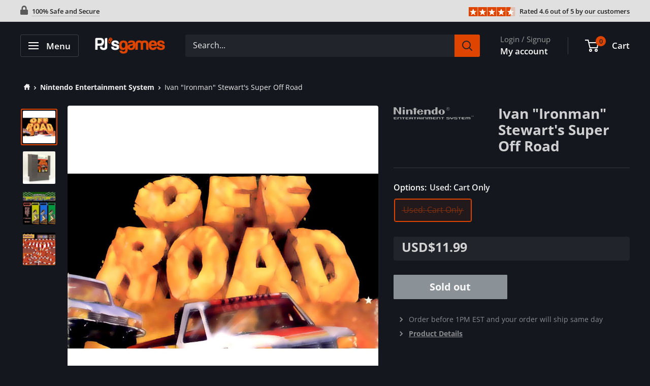

--- FILE ---
content_type: text/html; charset=utf-8
request_url: https://www.pjsgames.com/products/ivan-ironman-stewarts-super-off-road-nes
body_size: 45246
content:
<!doctype html>

<html class="no-js" lang="en">
  <head>
    <script async src="https://www.googletagmanager.com/gtag/js?id=G-2Y1TSQSNVK"></script>
<script>
  window.dataLayer = window.dataLayer || [];
  function gtag(){dataLayer.push(arguments);}
  gtag('js', new Date());

  gtag('config', 'G-2Y1TSQSNVK');
</script>
    <meta charset="utf-8">
    <meta
      name="viewport"
      content="width=device-width, initial-scale=1.0, height=device-height, minimum-scale=1.0, maximum-scale=1.0"
    >
    <meta name="theme-color" content="#e04500"><title>Super Off Road NES Nintendo Game
</title><meta name="description" content="The classic Super Off Road original NES Nintendo game, includes cartridge and dust sleeve only. Cleaned, tested and comes with a FREE cart protector!"><link rel="canonical" href="https://www.pjsgames.com/products/ivan-ironman-stewarts-super-off-road-nes"><link rel="shortcut icon" href="//www.pjsgames.com/cdn/shop/files/FavIcon_70a5641b-87d9-4397-a895-9d3a261ba492_96x96.png?v=1699033517" type="image/png"><link rel="preload" as="style" href="//www.pjsgames.com/cdn/shop/t/54/assets/theme.min.css?v=87690365959234102941741108453">
    <link rel="preload" as="script" href="//www.pjsgames.com/cdn/shop/t/54/assets/theme.min.js?v=71775591222648308801741108453">
    <link rel="preconnect" href="https://cdn.shopify.com">
    <link rel="preconnect" href="https://fonts.shopifycdn.com">
    <link rel="dns-prefetch" href="https://ajax.googleapis.com">
    <link rel="dns-prefetch" href="https://maps.googleapis.com">
    <link rel="dns-prefetch" href="https://maps.gstatic.com">

    <meta property="og:type" content="product">
  <meta property="og:title" content="Ivan &quot;Ironman&quot; Stewart&#39;s Super Off Road"><meta property="og:image" content="http://www.pjsgames.com/cdn/shop/products/Super-Off-Road-NES-Nintendo-Game-Splash.jpg?v=1474595420">
    <meta property="og:image:secure_url" content="https://www.pjsgames.com/cdn/shop/products/Super-Off-Road-NES-Nintendo-Game-Splash.jpg?v=1474595420">
    <meta property="og:image:width" content="1280">
    <meta property="og:image:height" content="1280"><meta property="product:price:amount" content="11.99">
  <meta property="product:price:currency" content="USD"><meta property="og:description" content="The classic Super Off Road original NES Nintendo game, includes cartridge and dust sleeve only. Cleaned, tested and comes with a FREE cart protector!"><meta property="og:url" content="https://www.pjsgames.com/products/ivan-ironman-stewarts-super-off-road-nes">
<meta property="og:site_name" content="PJ&#39;s Games"><meta name="twitter:card" content="summary"><meta name="twitter:title" content="Ivan &quot;Ironman&quot; Stewart&#39;s Super Off Road">
  <meta name="twitter:description" content="Description
The classic Super Off Road original NES Nintendo game, includes cartridge and dust sleeve only. Cleaned, tested and comes with a FREE cart protector!
Grab the wheel and hit the gas! For the first time ever, race up to 4 players simultaneously with Ivan &quot;Ironman&quot; Stewart&#39;s Super Off-Road. Based on the #1 arcade game, this all-out dirt-grinding race is now available for the NES. Watch out for the mud holes, jumps and other obstacles on the 8 different Stadium tracks. From match-offs to spin-outs, Super Off-Road is as close to genuine short-course racing as you can get!

Details

Includes
Cartridge protector, game cartridge and dust sleeve.
Condition
Used
Genre
Racing
UPC
991876543299
System
Nintendo Entertainment System, NES
Region
NTSC (North America)
Rating
Not Rated
SKU
NES_NESWUUSA_CART
">
  <meta name="twitter:image" content="https://www.pjsgames.com/cdn/shop/products/Super-Off-Road-NES-Nintendo-Game-Splash_600x600_crop_center.jpg?v=1474595420">
    <link rel="preload" href="//www.pjsgames.com/cdn/fonts/open_sans/opensans_n4.c32e4d4eca5273f6d4ee95ddf54b5bbb75fc9b61.woff2" as="font" type="font/woff2" crossorigin><link rel="preload" href="//www.pjsgames.com/cdn/fonts/open_sans/opensans_n4.c32e4d4eca5273f6d4ee95ddf54b5bbb75fc9b61.woff2" as="font" type="font/woff2" crossorigin><style>
  @font-face {
  font-family: "Open Sans";
  font-weight: 400;
  font-style: normal;
  font-display: swap;
  src: url("//www.pjsgames.com/cdn/fonts/open_sans/opensans_n4.c32e4d4eca5273f6d4ee95ddf54b5bbb75fc9b61.woff2") format("woff2"),
       url("//www.pjsgames.com/cdn/fonts/open_sans/opensans_n4.5f3406f8d94162b37bfa232b486ac93ee892406d.woff") format("woff");
}

  @font-face {
  font-family: "Open Sans";
  font-weight: 400;
  font-style: normal;
  font-display: swap;
  src: url("//www.pjsgames.com/cdn/fonts/open_sans/opensans_n4.c32e4d4eca5273f6d4ee95ddf54b5bbb75fc9b61.woff2") format("woff2"),
       url("//www.pjsgames.com/cdn/fonts/open_sans/opensans_n4.5f3406f8d94162b37bfa232b486ac93ee892406d.woff") format("woff");
}

@font-face {
  font-family: "Open Sans";
  font-weight: 600;
  font-style: normal;
  font-display: swap;
  src: url("//www.pjsgames.com/cdn/fonts/open_sans/opensans_n6.15aeff3c913c3fe570c19cdfeed14ce10d09fb08.woff2") format("woff2"),
       url("//www.pjsgames.com/cdn/fonts/open_sans/opensans_n6.14bef14c75f8837a87f70ce22013cb146ee3e9f3.woff") format("woff");
}

@font-face {
  font-family: "Open Sans";
  font-weight: 400;
  font-style: italic;
  font-display: swap;
  src: url("//www.pjsgames.com/cdn/fonts/open_sans/opensans_i4.6f1d45f7a46916cc95c694aab32ecbf7509cbf33.woff2") format("woff2"),
       url("//www.pjsgames.com/cdn/fonts/open_sans/opensans_i4.4efaa52d5a57aa9a57c1556cc2b7465d18839daa.woff") format("woff");
}


  @font-face {
  font-family: "Open Sans";
  font-weight: 700;
  font-style: normal;
  font-display: swap;
  src: url("//www.pjsgames.com/cdn/fonts/open_sans/opensans_n7.a9393be1574ea8606c68f4441806b2711d0d13e4.woff2") format("woff2"),
       url("//www.pjsgames.com/cdn/fonts/open_sans/opensans_n7.7b8af34a6ebf52beb1a4c1d8c73ad6910ec2e553.woff") format("woff");
}

  @font-face {
  font-family: "Open Sans";
  font-weight: 400;
  font-style: italic;
  font-display: swap;
  src: url("//www.pjsgames.com/cdn/fonts/open_sans/opensans_i4.6f1d45f7a46916cc95c694aab32ecbf7509cbf33.woff2") format("woff2"),
       url("//www.pjsgames.com/cdn/fonts/open_sans/opensans_i4.4efaa52d5a57aa9a57c1556cc2b7465d18839daa.woff") format("woff");
}

  @font-face {
  font-family: "Open Sans";
  font-weight: 700;
  font-style: italic;
  font-display: swap;
  src: url("//www.pjsgames.com/cdn/fonts/open_sans/opensans_i7.916ced2e2ce15f7fcd95d196601a15e7b89ee9a4.woff2") format("woff2"),
       url("//www.pjsgames.com/cdn/fonts/open_sans/opensans_i7.99a9cff8c86ea65461de497ade3d515a98f8b32a.woff") format("woff");
}


  :root {
    --default-text-font-size : 15px;
    --base-text-font-size    : 16px;
    --heading-font-family    : "Open Sans", sans-serif;
    --heading-font-weight    : 400;
    --heading-font-style     : normal;
    --text-font-family       : "Open Sans", sans-serif;
    --text-font-weight       : 400;
    --text-font-style        : normal;
    --text-font-bolder-weight: 600;
    --text-link-decoration   : underline;

    --text-color               : #efefef;
    --text-color-rgb           : 239, 239, 239;
    --heading-color            : #ffffff;
    --border-color             : #2d2f35;
    --border-color-rgb         : 45, 47, 53;
    --form-border-color        : #212327;
    --accent-color             : #e04500;
    --accent-color-rgb         : 224, 69, 0;
    --link-color               : #e04500;
    --link-color-hover         : #942d00;
    --background               : #15171e;
    --secondary-background     : #22242c;
    --secondary-background-rgb : 34, 36, 44;
    --accent-background        : rgba(224, 69, 0, 0.08);

    --input-background: #22242c;

    --error-color       : #ffb700;
    --error-background  : rgba(255, 183, 0, 0.07);
    --success-color     : #00aa00;
    --success-background: rgba(0, 170, 0, 0.11);

    --primary-button-background      : #e04500;
    --primary-button-background-rgb  : 224, 69, 0;
    --primary-button-text-color      : #ffffff;
    --secondary-button-background    : #3d3f46;
    --secondary-button-background-rgb: 61, 63, 70;
    --secondary-button-text-color    : #ffffff;

    --header-background      : #15171e;
    --header-text-color      : #ffffff;
    --header-light-text-color: #9b9b9b;
    --header-border-color    : rgba(155, 155, 155, 0.3);
    --header-accent-color    : #e04500;
    --header-text-color-rgba : rgba(255,255,255,.8);

    --footer-background-color:    #15171e;
    --footer-heading-text-color:  #1e2d7d;
    --footer-body-text-color:     #9b9b9b;
    --footer-body-text-color-rgb: 155, 155, 155;
    --footer-accent-color:        #e04500;
    --footer-accent-color-rgb:    224, 69, 0;
    --footer-border:              1px solid var(--border-color);
    
    --flickity-arrow-color: #7a2600;--product-on-sale-accent           : #6cdb00;
    --product-on-sale-accent-rgb       : 108, 219, 0;
    --product-on-sale-color            : #ffffff;
    --product-in-stock-color           : #008a00;
    --product-low-stock-color          : #ee0000;
    --product-sold-out-color           : #8a9297;
    --product-custom-label-1-background: #606060;
    --product-custom-label-1-color     : #ffffff;
    --product-custom-label-2-background: #00a500;
    --product-custom-label-2-color     : #ffffff;
    --product-review-star-color        : #ffbd00;
    
    --mobile-container-gutter : 20px;
    --desktop-container-gutter: 40px;

    /* Shopify related variables */
    --payment-terms-background-color: #15171e;
  }
</style>

<script>
  // IE11 does not have support for CSS variables, so we have to polyfill them
  if (!(((window || {}).CSS || {}).supports && window.CSS.supports('(--a: 0)'))) {
    const script = document.createElement('script');
    script.type = 'text/javascript';
    script.src = 'https://cdn.jsdelivr.net/npm/css-vars-ponyfill@2';
    script.onload = function() {
      cssVars({});
    };

    document.getElementsByTagName('head')[0].appendChild(script);
  }
</script>


    <script>window.performance && window.performance.mark && window.performance.mark('shopify.content_for_header.start');</script><meta name="google-site-verification" content="KdzA16YsutYEXKA_gZj9LxNHSZDhJwCgS7AljygNP5E">
<meta id="shopify-digital-wallet" name="shopify-digital-wallet" content="/8753268/digital_wallets/dialog">
<meta name="shopify-checkout-api-token" content="fda1c9f991ca96ca6e80894f507c6eb0">
<meta id="in-context-paypal-metadata" data-shop-id="8753268" data-venmo-supported="false" data-environment="production" data-locale="en_US" data-paypal-v4="true" data-currency="USD">
<link rel="alternate" hreflang="x-default" href="https://www.pjsgames.com/products/ivan-ironman-stewarts-super-off-road-nes">
<link rel="alternate" hreflang="en" href="https://www.pjsgames.com/products/ivan-ironman-stewarts-super-off-road-nes">
<link rel="alternate" hreflang="en-FR" href="https://www.pjsgames.com/en-fr/products/ivan-ironman-stewarts-super-off-road-nes">
<link rel="alternate" hreflang="en-DE" href="https://www.pjsgames.com/en-de/products/ivan-ironman-stewarts-super-off-road-nes">
<link rel="alternate" hreflang="en-IE" href="https://www.pjsgames.com/en-ie/products/ivan-ironman-stewarts-super-off-road-nes">
<link rel="alternate" hreflang="en-CH" href="https://www.pjsgames.com/en-ch/products/ivan-ironman-stewarts-super-off-road-nes">
<link rel="alternate" type="application/json+oembed" href="https://www.pjsgames.com/products/ivan-ironman-stewarts-super-off-road-nes.oembed">
<script async="async" src="/checkouts/internal/preloads.js?locale=en-US"></script>
<link rel="preconnect" href="https://shop.app" crossorigin="anonymous">
<script async="async" src="https://shop.app/checkouts/internal/preloads.js?locale=en-US&shop_id=8753268" crossorigin="anonymous"></script>
<script id="apple-pay-shop-capabilities" type="application/json">{"shopId":8753268,"countryCode":"CA","currencyCode":"USD","merchantCapabilities":["supports3DS"],"merchantId":"gid:\/\/shopify\/Shop\/8753268","merchantName":"PJ's Games","requiredBillingContactFields":["postalAddress","email"],"requiredShippingContactFields":["postalAddress","email"],"shippingType":"shipping","supportedNetworks":["visa","masterCard","amex","discover","jcb"],"total":{"type":"pending","label":"PJ's Games","amount":"1.00"},"shopifyPaymentsEnabled":true,"supportsSubscriptions":true}</script>
<script id="shopify-features" type="application/json">{"accessToken":"fda1c9f991ca96ca6e80894f507c6eb0","betas":["rich-media-storefront-analytics"],"domain":"www.pjsgames.com","predictiveSearch":true,"shopId":8753268,"locale":"en"}</script>
<script>var Shopify = Shopify || {};
Shopify.shop = "pjs-games-and-stuff.myshopify.com";
Shopify.locale = "en";
Shopify.currency = {"active":"USD","rate":"1.0"};
Shopify.country = "US";
Shopify.theme = {"name":"9.6.15","id":176234660158,"schema_name":"Warehouse","schema_version":"4.2.3","theme_store_id":871,"role":"main"};
Shopify.theme.handle = "null";
Shopify.theme.style = {"id":null,"handle":null};
Shopify.cdnHost = "www.pjsgames.com/cdn";
Shopify.routes = Shopify.routes || {};
Shopify.routes.root = "/";</script>
<script type="module">!function(o){(o.Shopify=o.Shopify||{}).modules=!0}(window);</script>
<script>!function(o){function n(){var o=[];function n(){o.push(Array.prototype.slice.apply(arguments))}return n.q=o,n}var t=o.Shopify=o.Shopify||{};t.loadFeatures=n(),t.autoloadFeatures=n()}(window);</script>
<script>
  window.ShopifyPay = window.ShopifyPay || {};
  window.ShopifyPay.apiHost = "shop.app\/pay";
  window.ShopifyPay.redirectState = null;
</script>
<script id="shop-js-analytics" type="application/json">{"pageType":"product"}</script>
<script defer="defer" async type="module" src="//www.pjsgames.com/cdn/shopifycloud/shop-js/modules/v2/client.init-shop-cart-sync_WVOgQShq.en.esm.js"></script>
<script defer="defer" async type="module" src="//www.pjsgames.com/cdn/shopifycloud/shop-js/modules/v2/chunk.common_C_13GLB1.esm.js"></script>
<script defer="defer" async type="module" src="//www.pjsgames.com/cdn/shopifycloud/shop-js/modules/v2/chunk.modal_CLfMGd0m.esm.js"></script>
<script type="module">
  await import("//www.pjsgames.com/cdn/shopifycloud/shop-js/modules/v2/client.init-shop-cart-sync_WVOgQShq.en.esm.js");
await import("//www.pjsgames.com/cdn/shopifycloud/shop-js/modules/v2/chunk.common_C_13GLB1.esm.js");
await import("//www.pjsgames.com/cdn/shopifycloud/shop-js/modules/v2/chunk.modal_CLfMGd0m.esm.js");

  window.Shopify.SignInWithShop?.initShopCartSync?.({"fedCMEnabled":true,"windoidEnabled":true});

</script>
<script>
  window.Shopify = window.Shopify || {};
  if (!window.Shopify.featureAssets) window.Shopify.featureAssets = {};
  window.Shopify.featureAssets['shop-js'] = {"shop-cart-sync":["modules/v2/client.shop-cart-sync_DuR37GeY.en.esm.js","modules/v2/chunk.common_C_13GLB1.esm.js","modules/v2/chunk.modal_CLfMGd0m.esm.js"],"init-fed-cm":["modules/v2/client.init-fed-cm_BucUoe6W.en.esm.js","modules/v2/chunk.common_C_13GLB1.esm.js","modules/v2/chunk.modal_CLfMGd0m.esm.js"],"shop-toast-manager":["modules/v2/client.shop-toast-manager_B0JfrpKj.en.esm.js","modules/v2/chunk.common_C_13GLB1.esm.js","modules/v2/chunk.modal_CLfMGd0m.esm.js"],"init-shop-cart-sync":["modules/v2/client.init-shop-cart-sync_WVOgQShq.en.esm.js","modules/v2/chunk.common_C_13GLB1.esm.js","modules/v2/chunk.modal_CLfMGd0m.esm.js"],"shop-button":["modules/v2/client.shop-button_B_U3bv27.en.esm.js","modules/v2/chunk.common_C_13GLB1.esm.js","modules/v2/chunk.modal_CLfMGd0m.esm.js"],"init-windoid":["modules/v2/client.init-windoid_DuP9q_di.en.esm.js","modules/v2/chunk.common_C_13GLB1.esm.js","modules/v2/chunk.modal_CLfMGd0m.esm.js"],"shop-cash-offers":["modules/v2/client.shop-cash-offers_BmULhtno.en.esm.js","modules/v2/chunk.common_C_13GLB1.esm.js","modules/v2/chunk.modal_CLfMGd0m.esm.js"],"pay-button":["modules/v2/client.pay-button_CrPSEbOK.en.esm.js","modules/v2/chunk.common_C_13GLB1.esm.js","modules/v2/chunk.modal_CLfMGd0m.esm.js"],"init-customer-accounts":["modules/v2/client.init-customer-accounts_jNk9cPYQ.en.esm.js","modules/v2/client.shop-login-button_DJ5ldayH.en.esm.js","modules/v2/chunk.common_C_13GLB1.esm.js","modules/v2/chunk.modal_CLfMGd0m.esm.js"],"avatar":["modules/v2/client.avatar_BTnouDA3.en.esm.js"],"checkout-modal":["modules/v2/client.checkout-modal_pBPyh9w8.en.esm.js","modules/v2/chunk.common_C_13GLB1.esm.js","modules/v2/chunk.modal_CLfMGd0m.esm.js"],"init-shop-for-new-customer-accounts":["modules/v2/client.init-shop-for-new-customer-accounts_BUoCy7a5.en.esm.js","modules/v2/client.shop-login-button_DJ5ldayH.en.esm.js","modules/v2/chunk.common_C_13GLB1.esm.js","modules/v2/chunk.modal_CLfMGd0m.esm.js"],"init-customer-accounts-sign-up":["modules/v2/client.init-customer-accounts-sign-up_CnczCz9H.en.esm.js","modules/v2/client.shop-login-button_DJ5ldayH.en.esm.js","modules/v2/chunk.common_C_13GLB1.esm.js","modules/v2/chunk.modal_CLfMGd0m.esm.js"],"init-shop-email-lookup-coordinator":["modules/v2/client.init-shop-email-lookup-coordinator_CzjY5t9o.en.esm.js","modules/v2/chunk.common_C_13GLB1.esm.js","modules/v2/chunk.modal_CLfMGd0m.esm.js"],"shop-follow-button":["modules/v2/client.shop-follow-button_CsYC63q7.en.esm.js","modules/v2/chunk.common_C_13GLB1.esm.js","modules/v2/chunk.modal_CLfMGd0m.esm.js"],"shop-login-button":["modules/v2/client.shop-login-button_DJ5ldayH.en.esm.js","modules/v2/chunk.common_C_13GLB1.esm.js","modules/v2/chunk.modal_CLfMGd0m.esm.js"],"shop-login":["modules/v2/client.shop-login_B9ccPdmx.en.esm.js","modules/v2/chunk.common_C_13GLB1.esm.js","modules/v2/chunk.modal_CLfMGd0m.esm.js"],"lead-capture":["modules/v2/client.lead-capture_D0K_KgYb.en.esm.js","modules/v2/chunk.common_C_13GLB1.esm.js","modules/v2/chunk.modal_CLfMGd0m.esm.js"],"payment-terms":["modules/v2/client.payment-terms_BWmiNN46.en.esm.js","modules/v2/chunk.common_C_13GLB1.esm.js","modules/v2/chunk.modal_CLfMGd0m.esm.js"]};
</script>
<script>(function() {
  var isLoaded = false;
  function asyncLoad() {
    if (isLoaded) return;
    isLoaded = true;
    var urls = ["https:\/\/usemechanic.com\/scripts\/online_store.js?shop=pjs-games-and-stuff.myshopify.com","\/\/cdn.shopify.com\/proxy\/e72d3b5989ce9274fdc5cd7d69dbc7cd0c52a511980fa3087d63ac1e06e6f094\/api.goaffpro.com\/loader.js?shop=pjs-games-and-stuff.myshopify.com\u0026sp-cache-control=cHVibGljLCBtYXgtYWdlPTkwMA","\/\/cdn.shopify.com\/proxy\/77e1d460ead4b7596e5bae7f76c36533af2357534ee3b1c7da69f19f2c7fe309\/bingshoppingtool-t2app-prod.trafficmanager.net\/uet\/tracking_script?shop=pjs-games-and-stuff.myshopify.com\u0026sp-cache-control=cHVibGljLCBtYXgtYWdlPTkwMA","https:\/\/loox.io\/widget\/T9DWmmm-l3\/loox.1695037764361.js?shop=pjs-games-and-stuff.myshopify.com"];
    for (var i = 0; i < urls.length; i++) {
      var s = document.createElement('script');
      s.type = 'text/javascript';
      s.async = true;
      s.src = urls[i];
      var x = document.getElementsByTagName('script')[0];
      x.parentNode.insertBefore(s, x);
    }
  };
  if(window.attachEvent) {
    window.attachEvent('onload', asyncLoad);
  } else {
    window.addEventListener('load', asyncLoad, false);
  }
})();</script>
<script id="__st">var __st={"a":8753268,"offset":-18000,"reqid":"2cd68099-3c28-437f-ac0a-f2a71ce524e4-1769592728","pageurl":"www.pjsgames.com\/products\/ivan-ironman-stewarts-super-off-road-nes","u":"f9536c4d691e","p":"product","rtyp":"product","rid":5389344774};</script>
<script>window.ShopifyPaypalV4VisibilityTracking = true;</script>
<script id="captcha-bootstrap">!function(){'use strict';const t='contact',e='account',n='new_comment',o=[[t,t],['blogs',n],['comments',n],[t,'customer']],c=[[e,'customer_login'],[e,'guest_login'],[e,'recover_customer_password'],[e,'create_customer']],r=t=>t.map((([t,e])=>`form[action*='/${t}']:not([data-nocaptcha='true']) input[name='form_type'][value='${e}']`)).join(','),a=t=>()=>t?[...document.querySelectorAll(t)].map((t=>t.form)):[];function s(){const t=[...o],e=r(t);return a(e)}const i='password',u='form_key',d=['recaptcha-v3-token','g-recaptcha-response','h-captcha-response',i],f=()=>{try{return window.sessionStorage}catch{return}},m='__shopify_v',_=t=>t.elements[u];function p(t,e,n=!1){try{const o=window.sessionStorage,c=JSON.parse(o.getItem(e)),{data:r}=function(t){const{data:e,action:n}=t;return t[m]||n?{data:e,action:n}:{data:t,action:n}}(c);for(const[e,n]of Object.entries(r))t.elements[e]&&(t.elements[e].value=n);n&&o.removeItem(e)}catch(o){console.error('form repopulation failed',{error:o})}}const l='form_type',E='cptcha';function T(t){t.dataset[E]=!0}const w=window,h=w.document,L='Shopify',v='ce_forms',y='captcha';let A=!1;((t,e)=>{const n=(g='f06e6c50-85a8-45c8-87d0-21a2b65856fe',I='https://cdn.shopify.com/shopifycloud/storefront-forms-hcaptcha/ce_storefront_forms_captcha_hcaptcha.v1.5.2.iife.js',D={infoText:'Protected by hCaptcha',privacyText:'Privacy',termsText:'Terms'},(t,e,n)=>{const o=w[L][v],c=o.bindForm;if(c)return c(t,g,e,D).then(n);var r;o.q.push([[t,g,e,D],n]),r=I,A||(h.body.append(Object.assign(h.createElement('script'),{id:'captcha-provider',async:!0,src:r})),A=!0)});var g,I,D;w[L]=w[L]||{},w[L][v]=w[L][v]||{},w[L][v].q=[],w[L][y]=w[L][y]||{},w[L][y].protect=function(t,e){n(t,void 0,e),T(t)},Object.freeze(w[L][y]),function(t,e,n,w,h,L){const[v,y,A,g]=function(t,e,n){const i=e?o:[],u=t?c:[],d=[...i,...u],f=r(d),m=r(i),_=r(d.filter((([t,e])=>n.includes(e))));return[a(f),a(m),a(_),s()]}(w,h,L),I=t=>{const e=t.target;return e instanceof HTMLFormElement?e:e&&e.form},D=t=>v().includes(t);t.addEventListener('submit',(t=>{const e=I(t);if(!e)return;const n=D(e)&&!e.dataset.hcaptchaBound&&!e.dataset.recaptchaBound,o=_(e),c=g().includes(e)&&(!o||!o.value);(n||c)&&t.preventDefault(),c&&!n&&(function(t){try{if(!f())return;!function(t){const e=f();if(!e)return;const n=_(t);if(!n)return;const o=n.value;o&&e.removeItem(o)}(t);const e=Array.from(Array(32),(()=>Math.random().toString(36)[2])).join('');!function(t,e){_(t)||t.append(Object.assign(document.createElement('input'),{type:'hidden',name:u})),t.elements[u].value=e}(t,e),function(t,e){const n=f();if(!n)return;const o=[...t.querySelectorAll(`input[type='${i}']`)].map((({name:t})=>t)),c=[...d,...o],r={};for(const[a,s]of new FormData(t).entries())c.includes(a)||(r[a]=s);n.setItem(e,JSON.stringify({[m]:1,action:t.action,data:r}))}(t,e)}catch(e){console.error('failed to persist form',e)}}(e),e.submit())}));const S=(t,e)=>{t&&!t.dataset[E]&&(n(t,e.some((e=>e===t))),T(t))};for(const o of['focusin','change'])t.addEventListener(o,(t=>{const e=I(t);D(e)&&S(e,y())}));const B=e.get('form_key'),M=e.get(l),P=B&&M;t.addEventListener('DOMContentLoaded',(()=>{const t=y();if(P)for(const e of t)e.elements[l].value===M&&p(e,B);[...new Set([...A(),...v().filter((t=>'true'===t.dataset.shopifyCaptcha))])].forEach((e=>S(e,t)))}))}(h,new URLSearchParams(w.location.search),n,t,e,['guest_login'])})(!0,!0)}();</script>
<script integrity="sha256-4kQ18oKyAcykRKYeNunJcIwy7WH5gtpwJnB7kiuLZ1E=" data-source-attribution="shopify.loadfeatures" defer="defer" src="//www.pjsgames.com/cdn/shopifycloud/storefront/assets/storefront/load_feature-a0a9edcb.js" crossorigin="anonymous"></script>
<script crossorigin="anonymous" defer="defer" src="//www.pjsgames.com/cdn/shopifycloud/storefront/assets/shopify_pay/storefront-65b4c6d7.js?v=20250812"></script>
<script data-source-attribution="shopify.dynamic_checkout.dynamic.init">var Shopify=Shopify||{};Shopify.PaymentButton=Shopify.PaymentButton||{isStorefrontPortableWallets:!0,init:function(){window.Shopify.PaymentButton.init=function(){};var t=document.createElement("script");t.src="https://www.pjsgames.com/cdn/shopifycloud/portable-wallets/latest/portable-wallets.en.js",t.type="module",document.head.appendChild(t)}};
</script>
<script data-source-attribution="shopify.dynamic_checkout.buyer_consent">
  function portableWalletsHideBuyerConsent(e){var t=document.getElementById("shopify-buyer-consent"),n=document.getElementById("shopify-subscription-policy-button");t&&n&&(t.classList.add("hidden"),t.setAttribute("aria-hidden","true"),n.removeEventListener("click",e))}function portableWalletsShowBuyerConsent(e){var t=document.getElementById("shopify-buyer-consent"),n=document.getElementById("shopify-subscription-policy-button");t&&n&&(t.classList.remove("hidden"),t.removeAttribute("aria-hidden"),n.addEventListener("click",e))}window.Shopify?.PaymentButton&&(window.Shopify.PaymentButton.hideBuyerConsent=portableWalletsHideBuyerConsent,window.Shopify.PaymentButton.showBuyerConsent=portableWalletsShowBuyerConsent);
</script>
<script>
  function portableWalletsCleanup(e){e&&e.src&&console.error("Failed to load portable wallets script "+e.src);var t=document.querySelectorAll("shopify-accelerated-checkout .shopify-payment-button__skeleton, shopify-accelerated-checkout-cart .wallet-cart-button__skeleton"),e=document.getElementById("shopify-buyer-consent");for(let e=0;e<t.length;e++)t[e].remove();e&&e.remove()}function portableWalletsNotLoadedAsModule(e){e instanceof ErrorEvent&&"string"==typeof e.message&&e.message.includes("import.meta")&&"string"==typeof e.filename&&e.filename.includes("portable-wallets")&&(window.removeEventListener("error",portableWalletsNotLoadedAsModule),window.Shopify.PaymentButton.failedToLoad=e,"loading"===document.readyState?document.addEventListener("DOMContentLoaded",window.Shopify.PaymentButton.init):window.Shopify.PaymentButton.init())}window.addEventListener("error",portableWalletsNotLoadedAsModule);
</script>

<script type="module" src="https://www.pjsgames.com/cdn/shopifycloud/portable-wallets/latest/portable-wallets.en.js" onError="portableWalletsCleanup(this)" crossorigin="anonymous"></script>
<script nomodule>
  document.addEventListener("DOMContentLoaded", portableWalletsCleanup);
</script>

<script id='scb4127' type='text/javascript' async='' src='https://www.pjsgames.com/cdn/shopifycloud/privacy-banner/storefront-banner.js'></script><link id="shopify-accelerated-checkout-styles" rel="stylesheet" media="screen" href="https://www.pjsgames.com/cdn/shopifycloud/portable-wallets/latest/accelerated-checkout-backwards-compat.css" crossorigin="anonymous">
<style id="shopify-accelerated-checkout-cart">
        #shopify-buyer-consent {
  margin-top: 1em;
  display: inline-block;
  width: 100%;
}

#shopify-buyer-consent.hidden {
  display: none;
}

#shopify-subscription-policy-button {
  background: none;
  border: none;
  padding: 0;
  text-decoration: underline;
  font-size: inherit;
  cursor: pointer;
}

#shopify-subscription-policy-button::before {
  box-shadow: none;
}

      </style>

<script>window.performance && window.performance.mark && window.performance.mark('shopify.content_for_header.end');</script>

    <link rel="stylesheet" href="//www.pjsgames.com/cdn/shop/t/54/assets/theme.min.css?v=87690365959234102941741108453">
    <link rel="stylesheet" href="//www.pjsgames.com/cdn/shop/t/54/assets/custom.min.css?v=132293861032713784531741108453">
    
  <script type="application/ld+json">
  {
    "@context": "https://schema.org",
    "@type": "Product",
    "productID": 5389344774,
    "offers": [{
          "@type": "Offer",
          "name": "Used: Cart Only",
          "availability":"https://schema.org/OutOfStock",
          "price": 11.99,
          "priceCurrency": "USD",
          "priceValidUntil": "2026-02-07","sku": "NES_NESWUUSA_CART",
            "gtin12": "991876543299",
          "url": "/products/ivan-ironman-stewarts-super-off-road-nes?variant=16834716038"
        }
],"brand": {
      "@type": "Brand",
      "name": "Nintendo Entertainment System"
    },
    "name": "Ivan \"Ironman\" Stewart's Super Off Road",
    "description": "Description\nThe classic Super Off Road original NES Nintendo game, includes cartridge and dust sleeve only. Cleaned, tested and comes with a FREE cart protector!\nGrab the wheel and hit the gas! For the first time ever, race up to 4 players simultaneously with Ivan \"Ironman\" Stewart's Super Off-Road. Based on the #1 arcade game, this all-out dirt-grinding race is now available for the NES. Watch out for the mud holes, jumps and other obstacles on the 8 different Stadium tracks. From match-offs to spin-outs, Super Off-Road is as close to genuine short-course racing as you can get!\n\nDetails\n\nIncludes\nCartridge protector, game cartridge and dust sleeve.\nCondition\nUsed\nGenre\nRacing\nUPC\n991876543299\nSystem\nNintendo Entertainment System, NES\nRegion\nNTSC (North America)\nRating\nNot Rated\nSKU\nNES_NESWUUSA_CART\n",
    "category": "Game",
    "url": "/products/ivan-ironman-stewarts-super-off-road-nes",
    "sku": "NES_NESWUUSA_CART",
    "image": {
      "@type": "ImageObject",
      "url": "https://www.pjsgames.com/cdn/shop/products/Super-Off-Road-NES-Nintendo-Game-Splash.jpg?v=1474595420&width=1024",
      "image": "https://www.pjsgames.com/cdn/shop/products/Super-Off-Road-NES-Nintendo-Game-Splash.jpg?v=1474595420&width=1024",
      "name": "Super Off Road 3 NES Nintendo Game",
      "width": "1024",
      "height": "1024"
    }
  }
  </script>



  <script type="application/ld+json">
  {
    "@context": "https://schema.org",
    "@type": "BreadcrumbList",
  "itemListElement": [{
      "@type": "ListItem",
      "position": 1,
      "name": "Home",
      "item": "https://www.pjsgames.com"
    },{
          "@type": "ListItem",
          "position": 2,
          "name": "Ivan \"Ironman\" Stewart's Super Off Road",
          "item": "https://www.pjsgames.com/products/ivan-ironman-stewarts-super-off-road-nes"
        }]
  }
  </script>



    <script>
      // This allows to expose several variables to the global scope, to be used in scripts
      window.theme = {
        pageType: "product",
        cartCount: 0,
        moneyFormat: "\u003cspan class=money\u003e${{amount}}\u003c\/span\u003e",
        moneyWithCurrencyFormat: "\u003cspan class=money\u003eUSD${{amount}}\u003c\/span\u003e",
        currencyCodeEnabled: true,
        showDiscount: true,
        discountMode: "percentage",
        cartType: "drawer"
      };

      window.routes = {
        rootUrl: "\/",
        rootUrlWithoutSlash: '',
        cartUrl: "\/cart",
        cartAddUrl: "\/cart\/add",
        cartChangeUrl: "\/cart\/change",
        searchUrl: "\/search",
        productRecommendationsUrl: "\/recommendations\/products"
      };

      window.languages = {
        productRegularPrice: "Regular price",
        productSalePrice: "Sale price",
        collectionOnSaleLabel: "Save {{savings}}",
        productFormUnavailable: "Unavailable",
        productFormAddToCart: "Add to Cart",
        productFormInCart: "In Cart",
        productFormPreOrder: "Pre-order",
        productFormSoldOut: "Sold out",
        productAdded: "Product has been added to your cart",
        productAddedShort: "Added!",
        productInCart: "Product is already in your cart, multiple quantity is not permitted.",
        shippingEstimatorNoResults: "No shipping could be found for your address.",
        shippingEstimatorOneResult: "There is one shipping rate for your address:",
        shippingEstimatorMultipleResults: "There are {{count}} shipping rates for your address:",
        shippingEstimatorErrors: "There are some errors:",
        stillLoading: "Please wait for the product page to finish loading before adding any items to the cart."
      };

      window.products = [];
      document.documentElement.className = document.documentElement.className.replace('no-js', 'js');
    </script><script src="//www.pjsgames.com/cdn/shop/t/54/assets/theme.min.js?v=71775591222648308801741108453" defer></script>
    <script src="//www.pjsgames.com/cdn/shop/t/54/assets/custom.min.js?v=166601732704773229151741108453" defer></script><script>
        (function () {
          window.onpageshow = function() {
            // We force re-freshing the cart content onpageshow, as most browsers will serve a cache copy when hitting the
            // back button, which cause staled data
            document.documentElement.dispatchEvent(new CustomEvent('cart:refresh', {
              bubbles: true,
              detail: {scrollToTop: false}
            }));
          };
        })();
      </script><script>var loox_global_hash = '1769405170422';</script><style>.loox-reviews-default { max-width: 1200px; margin: 0 auto; }.loox-rating .loox-icon { color:#EBBF20; }
:root { --lxs-rating-icon-color: #EBBF20; }</style>
  <link href="https://monorail-edge.shopifysvc.com" rel="dns-prefetch">
<script>(function(){if ("sendBeacon" in navigator && "performance" in window) {try {var session_token_from_headers = performance.getEntriesByType('navigation')[0].serverTiming.find(x => x.name == '_s').description;} catch {var session_token_from_headers = undefined;}var session_cookie_matches = document.cookie.match(/_shopify_s=([^;]*)/);var session_token_from_cookie = session_cookie_matches && session_cookie_matches.length === 2 ? session_cookie_matches[1] : "";var session_token = session_token_from_headers || session_token_from_cookie || "";function handle_abandonment_event(e) {var entries = performance.getEntries().filter(function(entry) {return /monorail-edge.shopifysvc.com/.test(entry.name);});if (!window.abandonment_tracked && entries.length === 0) {window.abandonment_tracked = true;var currentMs = Date.now();var navigation_start = performance.timing.navigationStart;var payload = {shop_id: 8753268,url: window.location.href,navigation_start,duration: currentMs - navigation_start,session_token,page_type: "product"};window.navigator.sendBeacon("https://monorail-edge.shopifysvc.com/v1/produce", JSON.stringify({schema_id: "online_store_buyer_site_abandonment/1.1",payload: payload,metadata: {event_created_at_ms: currentMs,event_sent_at_ms: currentMs}}));}}window.addEventListener('pagehide', handle_abandonment_event);}}());</script>
<script id="web-pixels-manager-setup">(function e(e,d,r,n,o){if(void 0===o&&(o={}),!Boolean(null===(a=null===(i=window.Shopify)||void 0===i?void 0:i.analytics)||void 0===a?void 0:a.replayQueue)){var i,a;window.Shopify=window.Shopify||{};var t=window.Shopify;t.analytics=t.analytics||{};var s=t.analytics;s.replayQueue=[],s.publish=function(e,d,r){return s.replayQueue.push([e,d,r]),!0};try{self.performance.mark("wpm:start")}catch(e){}var l=function(){var e={modern:/Edge?\/(1{2}[4-9]|1[2-9]\d|[2-9]\d{2}|\d{4,})\.\d+(\.\d+|)|Firefox\/(1{2}[4-9]|1[2-9]\d|[2-9]\d{2}|\d{4,})\.\d+(\.\d+|)|Chrom(ium|e)\/(9{2}|\d{3,})\.\d+(\.\d+|)|(Maci|X1{2}).+ Version\/(15\.\d+|(1[6-9]|[2-9]\d|\d{3,})\.\d+)([,.]\d+|)( \(\w+\)|)( Mobile\/\w+|) Safari\/|Chrome.+OPR\/(9{2}|\d{3,})\.\d+\.\d+|(CPU[ +]OS|iPhone[ +]OS|CPU[ +]iPhone|CPU IPhone OS|CPU iPad OS)[ +]+(15[._]\d+|(1[6-9]|[2-9]\d|\d{3,})[._]\d+)([._]\d+|)|Android:?[ /-](13[3-9]|1[4-9]\d|[2-9]\d{2}|\d{4,})(\.\d+|)(\.\d+|)|Android.+Firefox\/(13[5-9]|1[4-9]\d|[2-9]\d{2}|\d{4,})\.\d+(\.\d+|)|Android.+Chrom(ium|e)\/(13[3-9]|1[4-9]\d|[2-9]\d{2}|\d{4,})\.\d+(\.\d+|)|SamsungBrowser\/([2-9]\d|\d{3,})\.\d+/,legacy:/Edge?\/(1[6-9]|[2-9]\d|\d{3,})\.\d+(\.\d+|)|Firefox\/(5[4-9]|[6-9]\d|\d{3,})\.\d+(\.\d+|)|Chrom(ium|e)\/(5[1-9]|[6-9]\d|\d{3,})\.\d+(\.\d+|)([\d.]+$|.*Safari\/(?![\d.]+ Edge\/[\d.]+$))|(Maci|X1{2}).+ Version\/(10\.\d+|(1[1-9]|[2-9]\d|\d{3,})\.\d+)([,.]\d+|)( \(\w+\)|)( Mobile\/\w+|) Safari\/|Chrome.+OPR\/(3[89]|[4-9]\d|\d{3,})\.\d+\.\d+|(CPU[ +]OS|iPhone[ +]OS|CPU[ +]iPhone|CPU IPhone OS|CPU iPad OS)[ +]+(10[._]\d+|(1[1-9]|[2-9]\d|\d{3,})[._]\d+)([._]\d+|)|Android:?[ /-](13[3-9]|1[4-9]\d|[2-9]\d{2}|\d{4,})(\.\d+|)(\.\d+|)|Mobile Safari.+OPR\/([89]\d|\d{3,})\.\d+\.\d+|Android.+Firefox\/(13[5-9]|1[4-9]\d|[2-9]\d{2}|\d{4,})\.\d+(\.\d+|)|Android.+Chrom(ium|e)\/(13[3-9]|1[4-9]\d|[2-9]\d{2}|\d{4,})\.\d+(\.\d+|)|Android.+(UC? ?Browser|UCWEB|U3)[ /]?(15\.([5-9]|\d{2,})|(1[6-9]|[2-9]\d|\d{3,})\.\d+)\.\d+|SamsungBrowser\/(5\.\d+|([6-9]|\d{2,})\.\d+)|Android.+MQ{2}Browser\/(14(\.(9|\d{2,})|)|(1[5-9]|[2-9]\d|\d{3,})(\.\d+|))(\.\d+|)|K[Aa][Ii]OS\/(3\.\d+|([4-9]|\d{2,})\.\d+)(\.\d+|)/},d=e.modern,r=e.legacy,n=navigator.userAgent;return n.match(d)?"modern":n.match(r)?"legacy":"unknown"}(),u="modern"===l?"modern":"legacy",c=(null!=n?n:{modern:"",legacy:""})[u],f=function(e){return[e.baseUrl,"/wpm","/b",e.hashVersion,"modern"===e.buildTarget?"m":"l",".js"].join("")}({baseUrl:d,hashVersion:r,buildTarget:u}),m=function(e){var d=e.version,r=e.bundleTarget,n=e.surface,o=e.pageUrl,i=e.monorailEndpoint;return{emit:function(e){var a=e.status,t=e.errorMsg,s=(new Date).getTime(),l=JSON.stringify({metadata:{event_sent_at_ms:s},events:[{schema_id:"web_pixels_manager_load/3.1",payload:{version:d,bundle_target:r,page_url:o,status:a,surface:n,error_msg:t},metadata:{event_created_at_ms:s}}]});if(!i)return console&&console.warn&&console.warn("[Web Pixels Manager] No Monorail endpoint provided, skipping logging."),!1;try{return self.navigator.sendBeacon.bind(self.navigator)(i,l)}catch(e){}var u=new XMLHttpRequest;try{return u.open("POST",i,!0),u.setRequestHeader("Content-Type","text/plain"),u.send(l),!0}catch(e){return console&&console.warn&&console.warn("[Web Pixels Manager] Got an unhandled error while logging to Monorail."),!1}}}}({version:r,bundleTarget:l,surface:e.surface,pageUrl:self.location.href,monorailEndpoint:e.monorailEndpoint});try{o.browserTarget=l,function(e){var d=e.src,r=e.async,n=void 0===r||r,o=e.onload,i=e.onerror,a=e.sri,t=e.scriptDataAttributes,s=void 0===t?{}:t,l=document.createElement("script"),u=document.querySelector("head"),c=document.querySelector("body");if(l.async=n,l.src=d,a&&(l.integrity=a,l.crossOrigin="anonymous"),s)for(var f in s)if(Object.prototype.hasOwnProperty.call(s,f))try{l.dataset[f]=s[f]}catch(e){}if(o&&l.addEventListener("load",o),i&&l.addEventListener("error",i),u)u.appendChild(l);else{if(!c)throw new Error("Did not find a head or body element to append the script");c.appendChild(l)}}({src:f,async:!0,onload:function(){if(!function(){var e,d;return Boolean(null===(d=null===(e=window.Shopify)||void 0===e?void 0:e.analytics)||void 0===d?void 0:d.initialized)}()){var d=window.webPixelsManager.init(e)||void 0;if(d){var r=window.Shopify.analytics;r.replayQueue.forEach((function(e){var r=e[0],n=e[1],o=e[2];d.publishCustomEvent(r,n,o)})),r.replayQueue=[],r.publish=d.publishCustomEvent,r.visitor=d.visitor,r.initialized=!0}}},onerror:function(){return m.emit({status:"failed",errorMsg:"".concat(f," has failed to load")})},sri:function(e){var d=/^sha384-[A-Za-z0-9+/=]+$/;return"string"==typeof e&&d.test(e)}(c)?c:"",scriptDataAttributes:o}),m.emit({status:"loading"})}catch(e){m.emit({status:"failed",errorMsg:(null==e?void 0:e.message)||"Unknown error"})}}})({shopId: 8753268,storefrontBaseUrl: "https://www.pjsgames.com",extensionsBaseUrl: "https://extensions.shopifycdn.com/cdn/shopifycloud/web-pixels-manager",monorailEndpoint: "https://monorail-edge.shopifysvc.com/unstable/produce_batch",surface: "storefront-renderer",enabledBetaFlags: ["2dca8a86"],webPixelsConfigList: [{"id":"1589248318","configuration":"{\"shop\":\"pjs-games-and-stuff.myshopify.com\",\"cookie_duration\":\"604800\"}","eventPayloadVersion":"v1","runtimeContext":"STRICT","scriptVersion":"a2e7513c3708f34b1f617d7ce88f9697","type":"APP","apiClientId":2744533,"privacyPurposes":["ANALYTICS","MARKETING"],"dataSharingAdjustments":{"protectedCustomerApprovalScopes":["read_customer_address","read_customer_email","read_customer_name","read_customer_personal_data","read_customer_phone"]}},{"id":"714539326","configuration":"{\"config\":\"{\\\"google_tag_ids\\\":[\\\"G-2Y1TSQSNVK\\\",\\\"AW-10813065200\\\",\\\"GT-MK48VKK\\\"],\\\"target_country\\\":\\\"US\\\",\\\"gtag_events\\\":[{\\\"type\\\":\\\"begin_checkout\\\",\\\"action_label\\\":[\\\"G-2Y1TSQSNVK\\\",\\\"AW-10813065200\\\/x4iGCMKPmYUDEPCPiaQo\\\"]},{\\\"type\\\":\\\"search\\\",\\\"action_label\\\":[\\\"G-2Y1TSQSNVK\\\",\\\"AW-10813065200\\\/6U2FCMWPmYUDEPCPiaQo\\\"]},{\\\"type\\\":\\\"view_item\\\",\\\"action_label\\\":[\\\"G-2Y1TSQSNVK\\\",\\\"AW-10813065200\\\/5in0CLyPmYUDEPCPiaQo\\\",\\\"MC-JX76V5EPQQ\\\"]},{\\\"type\\\":\\\"purchase\\\",\\\"action_label\\\":[\\\"G-2Y1TSQSNVK\\\",\\\"AW-10813065200\\\/gKqQCLmPmYUDEPCPiaQo\\\",\\\"MC-JX76V5EPQQ\\\"]},{\\\"type\\\":\\\"page_view\\\",\\\"action_label\\\":[\\\"G-2Y1TSQSNVK\\\",\\\"AW-10813065200\\\/ZYhhCLaPmYUDEPCPiaQo\\\",\\\"MC-JX76V5EPQQ\\\"]},{\\\"type\\\":\\\"add_payment_info\\\",\\\"action_label\\\":[\\\"G-2Y1TSQSNVK\\\",\\\"AW-10813065200\\\/oS1iCMiPmYUDEPCPiaQo\\\"]},{\\\"type\\\":\\\"add_to_cart\\\",\\\"action_label\\\":[\\\"G-2Y1TSQSNVK\\\",\\\"AW-10813065200\\\/kOGsCL-PmYUDEPCPiaQo\\\"]}],\\\"enable_monitoring_mode\\\":false}\"}","eventPayloadVersion":"v1","runtimeContext":"OPEN","scriptVersion":"b2a88bafab3e21179ed38636efcd8a93","type":"APP","apiClientId":1780363,"privacyPurposes":[],"dataSharingAdjustments":{"protectedCustomerApprovalScopes":["read_customer_address","read_customer_email","read_customer_name","read_customer_personal_data","read_customer_phone"]}},{"id":"375783742","configuration":"{\"pixel_id\":\"1552043635120117\",\"pixel_type\":\"facebook_pixel\",\"metaapp_system_user_token\":\"-\"}","eventPayloadVersion":"v1","runtimeContext":"OPEN","scriptVersion":"ca16bc87fe92b6042fbaa3acc2fbdaa6","type":"APP","apiClientId":2329312,"privacyPurposes":["ANALYTICS","MARKETING","SALE_OF_DATA"],"dataSharingAdjustments":{"protectedCustomerApprovalScopes":["read_customer_address","read_customer_email","read_customer_name","read_customer_personal_data","read_customer_phone"]}},{"id":"164954430","configuration":"{\"tagID\":\"2613295960790\"}","eventPayloadVersion":"v1","runtimeContext":"STRICT","scriptVersion":"18031546ee651571ed29edbe71a3550b","type":"APP","apiClientId":3009811,"privacyPurposes":["ANALYTICS","MARKETING","SALE_OF_DATA"],"dataSharingAdjustments":{"protectedCustomerApprovalScopes":["read_customer_address","read_customer_email","read_customer_name","read_customer_personal_data","read_customer_phone"]}},{"id":"140738878","configuration":"{\"ti\":\"56068168\",\"endpoint\":\"https:\/\/bat.bing.com\/action\/0\"}","eventPayloadVersion":"v1","runtimeContext":"STRICT","scriptVersion":"5ee93563fe31b11d2d65e2f09a5229dc","type":"APP","apiClientId":2997493,"privacyPurposes":["ANALYTICS","MARKETING","SALE_OF_DATA"],"dataSharingAdjustments":{"protectedCustomerApprovalScopes":["read_customer_personal_data"]}},{"id":"shopify-app-pixel","configuration":"{}","eventPayloadVersion":"v1","runtimeContext":"STRICT","scriptVersion":"0450","apiClientId":"shopify-pixel","type":"APP","privacyPurposes":["ANALYTICS","MARKETING"]},{"id":"shopify-custom-pixel","eventPayloadVersion":"v1","runtimeContext":"LAX","scriptVersion":"0450","apiClientId":"shopify-pixel","type":"CUSTOM","privacyPurposes":["ANALYTICS","MARKETING"]}],isMerchantRequest: false,initData: {"shop":{"name":"PJ's Games","paymentSettings":{"currencyCode":"USD"},"myshopifyDomain":"pjs-games-and-stuff.myshopify.com","countryCode":"CA","storefrontUrl":"https:\/\/www.pjsgames.com"},"customer":null,"cart":null,"checkout":null,"productVariants":[{"price":{"amount":11.99,"currencyCode":"USD"},"product":{"title":"Ivan \"Ironman\" Stewart's Super Off Road","vendor":"Nintendo Entertainment System","id":"5389344774","untranslatedTitle":"Ivan \"Ironman\" Stewart's Super Off Road","url":"\/products\/ivan-ironman-stewarts-super-off-road-nes","type":"Game"},"id":"16834716038","image":{"src":"\/\/www.pjsgames.com\/cdn\/shop\/products\/Super-Off-Road-NES-Nintendo-Game_ecb5a6b3-faaf-4a35-af46-6fefae54cba7.jpg?v=1474595422"},"sku":"NES_NESWUUSA_CART","title":"Used: Cart Only","untranslatedTitle":"Used: Cart Only"}],"purchasingCompany":null},},"https://www.pjsgames.com/cdn","fcfee988w5aeb613cpc8e4bc33m6693e112",{"modern":"","legacy":""},{"shopId":"8753268","storefrontBaseUrl":"https:\/\/www.pjsgames.com","extensionBaseUrl":"https:\/\/extensions.shopifycdn.com\/cdn\/shopifycloud\/web-pixels-manager","surface":"storefront-renderer","enabledBetaFlags":"[\"2dca8a86\"]","isMerchantRequest":"false","hashVersion":"fcfee988w5aeb613cpc8e4bc33m6693e112","publish":"custom","events":"[[\"page_viewed\",{}],[\"product_viewed\",{\"productVariant\":{\"price\":{\"amount\":11.99,\"currencyCode\":\"USD\"},\"product\":{\"title\":\"Ivan \\\"Ironman\\\" Stewart's Super Off Road\",\"vendor\":\"Nintendo Entertainment System\",\"id\":\"5389344774\",\"untranslatedTitle\":\"Ivan \\\"Ironman\\\" Stewart's Super Off Road\",\"url\":\"\/products\/ivan-ironman-stewarts-super-off-road-nes\",\"type\":\"Game\"},\"id\":\"16834716038\",\"image\":{\"src\":\"\/\/www.pjsgames.com\/cdn\/shop\/products\/Super-Off-Road-NES-Nintendo-Game_ecb5a6b3-faaf-4a35-af46-6fefae54cba7.jpg?v=1474595422\"},\"sku\":\"NES_NESWUUSA_CART\",\"title\":\"Used: Cart Only\",\"untranslatedTitle\":\"Used: Cart Only\"}}]]"});</script><script>
  window.ShopifyAnalytics = window.ShopifyAnalytics || {};
  window.ShopifyAnalytics.meta = window.ShopifyAnalytics.meta || {};
  window.ShopifyAnalytics.meta.currency = 'USD';
  var meta = {"product":{"id":5389344774,"gid":"gid:\/\/shopify\/Product\/5389344774","vendor":"Nintendo Entertainment System","type":"Game","handle":"ivan-ironman-stewarts-super-off-road-nes","variants":[{"id":16834716038,"price":1199,"name":"Ivan \"Ironman\" Stewart's Super Off Road - Used: Cart Only","public_title":"Used: Cart Only","sku":"NES_NESWUUSA_CART"}],"remote":false},"page":{"pageType":"product","resourceType":"product","resourceId":5389344774,"requestId":"2cd68099-3c28-437f-ac0a-f2a71ce524e4-1769592728"}};
  for (var attr in meta) {
    window.ShopifyAnalytics.meta[attr] = meta[attr];
  }
</script>
<script class="analytics">
  (function () {
    var customDocumentWrite = function(content) {
      var jquery = null;

      if (window.jQuery) {
        jquery = window.jQuery;
      } else if (window.Checkout && window.Checkout.$) {
        jquery = window.Checkout.$;
      }

      if (jquery) {
        jquery('body').append(content);
      }
    };

    var hasLoggedConversion = function(token) {
      if (token) {
        return document.cookie.indexOf('loggedConversion=' + token) !== -1;
      }
      return false;
    }

    var setCookieIfConversion = function(token) {
      if (token) {
        var twoMonthsFromNow = new Date(Date.now());
        twoMonthsFromNow.setMonth(twoMonthsFromNow.getMonth() + 2);

        document.cookie = 'loggedConversion=' + token + '; expires=' + twoMonthsFromNow;
      }
    }

    var trekkie = window.ShopifyAnalytics.lib = window.trekkie = window.trekkie || [];
    if (trekkie.integrations) {
      return;
    }
    trekkie.methods = [
      'identify',
      'page',
      'ready',
      'track',
      'trackForm',
      'trackLink'
    ];
    trekkie.factory = function(method) {
      return function() {
        var args = Array.prototype.slice.call(arguments);
        args.unshift(method);
        trekkie.push(args);
        return trekkie;
      };
    };
    for (var i = 0; i < trekkie.methods.length; i++) {
      var key = trekkie.methods[i];
      trekkie[key] = trekkie.factory(key);
    }
    trekkie.load = function(config) {
      trekkie.config = config || {};
      trekkie.config.initialDocumentCookie = document.cookie;
      var first = document.getElementsByTagName('script')[0];
      var script = document.createElement('script');
      script.type = 'text/javascript';
      script.onerror = function(e) {
        var scriptFallback = document.createElement('script');
        scriptFallback.type = 'text/javascript';
        scriptFallback.onerror = function(error) {
                var Monorail = {
      produce: function produce(monorailDomain, schemaId, payload) {
        var currentMs = new Date().getTime();
        var event = {
          schema_id: schemaId,
          payload: payload,
          metadata: {
            event_created_at_ms: currentMs,
            event_sent_at_ms: currentMs
          }
        };
        return Monorail.sendRequest("https://" + monorailDomain + "/v1/produce", JSON.stringify(event));
      },
      sendRequest: function sendRequest(endpointUrl, payload) {
        // Try the sendBeacon API
        if (window && window.navigator && typeof window.navigator.sendBeacon === 'function' && typeof window.Blob === 'function' && !Monorail.isIos12()) {
          var blobData = new window.Blob([payload], {
            type: 'text/plain'
          });

          if (window.navigator.sendBeacon(endpointUrl, blobData)) {
            return true;
          } // sendBeacon was not successful

        } // XHR beacon

        var xhr = new XMLHttpRequest();

        try {
          xhr.open('POST', endpointUrl);
          xhr.setRequestHeader('Content-Type', 'text/plain');
          xhr.send(payload);
        } catch (e) {
          console.log(e);
        }

        return false;
      },
      isIos12: function isIos12() {
        return window.navigator.userAgent.lastIndexOf('iPhone; CPU iPhone OS 12_') !== -1 || window.navigator.userAgent.lastIndexOf('iPad; CPU OS 12_') !== -1;
      }
    };
    Monorail.produce('monorail-edge.shopifysvc.com',
      'trekkie_storefront_load_errors/1.1',
      {shop_id: 8753268,
      theme_id: 176234660158,
      app_name: "storefront",
      context_url: window.location.href,
      source_url: "//www.pjsgames.com/cdn/s/trekkie.storefront.a804e9514e4efded663580eddd6991fcc12b5451.min.js"});

        };
        scriptFallback.async = true;
        scriptFallback.src = '//www.pjsgames.com/cdn/s/trekkie.storefront.a804e9514e4efded663580eddd6991fcc12b5451.min.js';
        first.parentNode.insertBefore(scriptFallback, first);
      };
      script.async = true;
      script.src = '//www.pjsgames.com/cdn/s/trekkie.storefront.a804e9514e4efded663580eddd6991fcc12b5451.min.js';
      first.parentNode.insertBefore(script, first);
    };
    trekkie.load(
      {"Trekkie":{"appName":"storefront","development":false,"defaultAttributes":{"shopId":8753268,"isMerchantRequest":null,"themeId":176234660158,"themeCityHash":"16366767252110432109","contentLanguage":"en","currency":"USD","eventMetadataId":"1a33edda-6722-44dc-9e7a-ed0d08cec85a"},"isServerSideCookieWritingEnabled":true,"monorailRegion":"shop_domain","enabledBetaFlags":["65f19447","b5387b81"]},"Session Attribution":{},"S2S":{"facebookCapiEnabled":true,"source":"trekkie-storefront-renderer","apiClientId":580111}}
    );

    var loaded = false;
    trekkie.ready(function() {
      if (loaded) return;
      loaded = true;

      window.ShopifyAnalytics.lib = window.trekkie;

      var originalDocumentWrite = document.write;
      document.write = customDocumentWrite;
      try { window.ShopifyAnalytics.merchantGoogleAnalytics.call(this); } catch(error) {};
      document.write = originalDocumentWrite;

      window.ShopifyAnalytics.lib.page(null,{"pageType":"product","resourceType":"product","resourceId":5389344774,"requestId":"2cd68099-3c28-437f-ac0a-f2a71ce524e4-1769592728","shopifyEmitted":true});

      var match = window.location.pathname.match(/checkouts\/(.+)\/(thank_you|post_purchase)/)
      var token = match? match[1]: undefined;
      if (!hasLoggedConversion(token)) {
        setCookieIfConversion(token);
        window.ShopifyAnalytics.lib.track("Viewed Product",{"currency":"USD","variantId":16834716038,"productId":5389344774,"productGid":"gid:\/\/shopify\/Product\/5389344774","name":"Ivan \"Ironman\" Stewart's Super Off Road - Used: Cart Only","price":"11.99","sku":"NES_NESWUUSA_CART","brand":"Nintendo Entertainment System","variant":"Used: Cart Only","category":"Game","nonInteraction":true,"remote":false},undefined,undefined,{"shopifyEmitted":true});
      window.ShopifyAnalytics.lib.track("monorail:\/\/trekkie_storefront_viewed_product\/1.1",{"currency":"USD","variantId":16834716038,"productId":5389344774,"productGid":"gid:\/\/shopify\/Product\/5389344774","name":"Ivan \"Ironman\" Stewart's Super Off Road - Used: Cart Only","price":"11.99","sku":"NES_NESWUUSA_CART","brand":"Nintendo Entertainment System","variant":"Used: Cart Only","category":"Game","nonInteraction":true,"remote":false,"referer":"https:\/\/www.pjsgames.com\/products\/ivan-ironman-stewarts-super-off-road-nes"});
      }
    });


        var eventsListenerScript = document.createElement('script');
        eventsListenerScript.async = true;
        eventsListenerScript.src = "//www.pjsgames.com/cdn/shopifycloud/storefront/assets/shop_events_listener-3da45d37.js";
        document.getElementsByTagName('head')[0].appendChild(eventsListenerScript);

})();</script>
  <script>
  if (!window.ga || (window.ga && typeof window.ga !== 'function')) {
    window.ga = function ga() {
      (window.ga.q = window.ga.q || []).push(arguments);
      if (window.Shopify && window.Shopify.analytics && typeof window.Shopify.analytics.publish === 'function') {
        window.Shopify.analytics.publish("ga_stub_called", {}, {sendTo: "google_osp_migration"});
      }
      console.error("Shopify's Google Analytics stub called with:", Array.from(arguments), "\nSee https://help.shopify.com/manual/promoting-marketing/pixels/pixel-migration#google for more information.");
    };
    if (window.Shopify && window.Shopify.analytics && typeof window.Shopify.analytics.publish === 'function') {
      window.Shopify.analytics.publish("ga_stub_initialized", {}, {sendTo: "google_osp_migration"});
    }
  }
</script>
<script
  defer
  src="https://www.pjsgames.com/cdn/shopifycloud/perf-kit/shopify-perf-kit-3.1.0.min.js"
  data-application="storefront-renderer"
  data-shop-id="8753268"
  data-render-region="gcp-us-central1"
  data-page-type="product"
  data-theme-instance-id="176234660158"
  data-theme-name="Warehouse"
  data-theme-version="4.2.3"
  data-monorail-region="shop_domain"
  data-resource-timing-sampling-rate="10"
  data-shs="true"
  data-shs-beacon="true"
  data-shs-export-with-fetch="true"
  data-shs-logs-sample-rate="1"
  data-shs-beacon-endpoint="https://www.pjsgames.com/api/collect"
></script>
</head>

  <body
    class="warehouse--v4  template-product "
    data-instant-intensity="viewport"
  ><svg class="visually-hidden">
      <linearGradient id="rating-star-gradient-half">
        <stop offset="50%" stop-color="var(--product-review-star-color)" />
        <stop offset="50%" stop-color="rgba(var(--text-color-rgb), .4)" stop-opacity="0.4" />
      </linearGradient>
    </svg>

    <a href="#main" class="visually-hidden skip-to-content">Skip to content</a>
    <span class="loading-bar"></span><!-- BEGIN sections: header-group -->
<div id="shopify-section-sections--24193210581310__announcement-bar" class="shopify-section shopify-section-group-header-group shopify-section--announcement-bar"><section data-section-id="sections--24193210581310__announcement-bar" data-section-type="announcement-bar" data-section-settings='{
  "showNewsletter": false
}'><div class="announcement-bar">
    <div class="container">
      <div class="announcement-bar__inner"><p class="announcement-bar__content announcement-bar__content--left"><svg xmlns="http://www.w3.org/2000/svg" class="svg-icon mr-2 va-tt" height="1.1rem"  viewBox="0 0 448 512"><path d="M400 224h-24v-72C376 68.2 307.8 0 224 0S72 68.2 72 152v72H48c-26.5 0-48 21.5-48 48v192c0 26.5 21.5 48 48 48h352c26.5 0 48-21.5 48-48V272c0-26.5-21.5-48-48-48zm-104 0H152v-72c0-39.7 32.3-72 72-72s72 32.3 72 72v72z"/></svg><span class="announcement-text">100% Safe and Secure<span class="tooltip"><strong>Powered by Shopify</strong><br />All payments are encrypted and fully PCI compliant.</span></span></p><p>
        <img class="mr-2" src="//www.pjsgames.com/cdn/shop/t/54/assets/4-5-star-rating.svg?v=37654766393646747111741111867" height="1.1rem" style="height: 1.1rem;vertical-align: middle;"/><span class="announcement-text">Rated 4.6 out of 5 by our customers<span class="tooltip"><strong>1,220 reviews</strong><br />Reviews are compiled from verified review providers</span></span></p></div>
    </div>
  </div>
</section>

<style>
  .announcement-bar {
    background: #e0e0e0;
    color: #212121;
  }
</style>

<script>document.documentElement.style.removeProperty('--announcement-bar-button-width');document.documentElement.style.setProperty('--announcement-bar-height', document.getElementById('shopify-section-sections--24193210581310__announcement-bar').clientHeight + 'px');
</script>

</div><div id="shopify-section-sections--24193210581310__header" class="shopify-section shopify-section-group-header-group shopify-section__header"><section data-section-id="sections--24193210581310__header" data-section-type="header" data-section-settings='{
  "navigationLayout": "condensed",
  "desktopOpenTrigger": "hover",
  "useStickyHeader": true
}'>
  <header class="header header--condensed " role="banner">
    <div class="container">
      <div class="header__inner"><nav class="header__mobile-nav hidden-lap-and-up">
            <button class="header__mobile-nav-toggle icon-state touch-area" data-action="toggle-menu" aria-expanded="false" aria-haspopup="true" aria-controls="mobile-menu" aria-label="Open menu">
              <span class="icon-state__primary"><svg focusable="false" class="icon icon--hamburger-mobile " viewBox="0 0 20 16" role="presentation">
      <path d="M0 14h20v2H0v-2zM0 0h20v2H0V0zm0 7h20v2H0V7z" fill="currentColor" fill-rule="evenodd"></path>
    </svg></span>
              <span class="icon-state__secondary"><svg focusable="false" class="icon icon--close " viewBox="0 0 19 19" role="presentation">
      <path d="M9.1923882 8.39339828l7.7781745-7.7781746 1.4142136 1.41421357-7.7781746 7.77817459 7.7781746 7.77817456L16.9705627 19l-7.7781745-7.7781746L1.41421356 19 0 17.5857864l7.7781746-7.77817456L0 2.02943725 1.41421356.61522369 9.1923882 8.39339828z" fill="currentColor" fill-rule="evenodd"></path>
    </svg></span>
            </button><div id="mobile-menu" class="mobile-menu" aria-hidden="true"><svg focusable="false" class="icon icon--nav-triangle-borderless " viewBox="0 0 20 9" role="presentation">
      <path d="M.47108938 9c.2694725-.26871321.57077721-.56867841.90388257-.89986354C3.12384116 6.36134886 5.74788116 3.76338565 9.2467995.30653888c.4145057-.4095171 1.0844277-.40860098 1.4977971.00205122L19.4935156 9H.47108938z" fill="#22242c"></path>
    </svg><div class="mobile-menu__inner">
    <div class="mobile-menu__panel">
      <div class="mobile-menu__section">
        <ul class="mobile-menu__nav" data-type="menu" role="list"><li class="mobile-menu__nav-item"><button class="mobile-menu__nav-link" data-type="menuitem" aria-haspopup="true" aria-expanded="false" aria-controls="mobile-panel-0" data-action="open-panel">Digital Games<svg focusable="false" class="icon icon--arrow-right " viewBox="0 0 8 12" role="presentation">
      <path stroke="currentColor" stroke-width="2" d="M2 2l4 4-4 4" fill="none" stroke-linecap="square"></path>
    </svg></button></li><li class="mobile-menu__nav-item"><button class="mobile-menu__nav-link" data-type="menuitem" aria-haspopup="true" aria-expanded="false" aria-controls="mobile-panel-1" data-action="open-panel">Retro Games<svg focusable="false" class="icon icon--arrow-right " viewBox="0 0 8 12" role="presentation">
      <path stroke="currentColor" stroke-width="2" d="M2 2l4 4-4 4" fill="none" stroke-linecap="square"></path>
    </svg></button></li><li class="mobile-menu__nav-item"><button class="mobile-menu__nav-link" data-type="menuitem" aria-haspopup="true" aria-expanded="false" aria-controls="mobile-panel-2" data-action="open-panel">Gaming Merch<svg focusable="false" class="icon icon--arrow-right " viewBox="0 0 8 12" role="presentation">
      <path stroke="currentColor" stroke-width="2" d="M2 2l4 4-4 4" fill="none" stroke-linecap="square"></path>
    </svg></button></li><li class="mobile-menu__nav-item"><button class="mobile-menu__nav-link" data-type="menuitem" aria-haspopup="true" aria-expanded="false" aria-controls="mobile-panel-3" data-action="open-panel">Gift Cards<svg focusable="false" class="icon icon--arrow-right " viewBox="0 0 8 12" role="presentation">
      <path stroke="currentColor" stroke-width="2" d="M2 2l4 4-4 4" fill="none" stroke-linecap="square"></path>
    </svg></button></li><li class="mobile-menu__nav-item"><button class="mobile-menu__nav-link" data-type="menuitem" aria-haspopup="true" aria-expanded="false" aria-controls="mobile-panel-4" data-action="open-panel">Blog<svg focusable="false" class="icon icon--arrow-right " viewBox="0 0 8 12" role="presentation">
      <path stroke="currentColor" stroke-width="2" d="M2 2l4 4-4 4" fill="none" stroke-linecap="square"></path>
    </svg></button></li><li class="mobile-menu__nav-item"><a href="/pages/help-center" class="mobile-menu__nav-link" data-type="menuitem">Help Center</a></li></ul>
      </div><div class="mobile-menu__section mobile-menu__section--loose">
          <p class="mobile-menu__section-title heading h5">Need help?</p><div class="mobile-menu__help-wrapper"><svg focusable="false" class="icon icon--bi-email " viewBox="0 0 22 22" role="presentation">
      <g fill="none" fill-rule="evenodd">
        <path stroke="#e04500" d="M.916667 10.08333367l3.66666667-2.65833334v4.65849997zm20.1666667 0L17.416667 7.42500033v4.65849997z"></path>
        <path stroke="#ffffff" stroke-width="2" d="M4.58333367 7.42500033L.916667 10.08333367V21.0833337h20.1666667V10.08333367L17.416667 7.42500033"></path>
        <path stroke="#ffffff" stroke-width="2" d="M4.58333367 12.1000003V.916667H17.416667v11.1833333m-16.5-2.01666663L21.0833337 21.0833337m0-11.00000003L11.0000003 15.5833337"></path>
        <path d="M8.25000033 5.50000033h5.49999997M8.25000033 9.166667h5.49999997" stroke="#e04500" stroke-width="2" stroke-linecap="square"></path>
      </g>
    </svg><a href="mailto:support@pjsgames.com">support@pjsgames.com</a>
            </div></div><div class="mobile-menu__section mobile-menu__section--loose">
          <p class="mobile-menu__section-title heading h5">Follow Us</p><ul class="social-media__item-list social-media__item-list--stack list--unstyled" role="list">
    <li class="social-media__item social-media__item--facebook">
      <a href="https://www.facebook.com/pjsgames" target="_blank" rel="noopener" aria-label="Follow us on Facebook"><svg focusable="false" class="icon icon--facebook " viewBox="0 0 30 30">
      <path d="M15 30C6.71572875 30 0 23.2842712 0 15 0 6.71572875 6.71572875 0 15 0c8.2842712 0 15 6.71572875 15 15 0 8.2842712-6.7157288 15-15 15zm3.2142857-17.1429611h-2.1428678v-2.1425646c0-.5852979.8203285-1.07160109 1.0714928-1.07160109h1.071375v-2.1428925h-2.1428678c-2.3564786 0-3.2142536 1.98610393-3.2142536 3.21449359v2.1425646h-1.0714822l.0032143 2.1528011 1.0682679-.0099086v7.499969h3.2142536v-7.499969h2.1428678v-2.1428925z" fill="currentColor" fill-rule="evenodd"></path>
    </svg>Facebook</a>
    </li>

    
<li class="social-media__item social-media__item--twitter">
      <a href="https://twitter.com/pjsgames" target="_blank" rel="noopener" aria-label="Follow us on Twitter"><svg focusable="false" fill="none" class="icon icon--twitter " role="presentation" viewBox="0 0 30 30">
      <path fill-rule="evenodd" clip-rule="evenodd" d="M30 15c0 8.284-6.716 15-15 15-8.284 0-15-6.716-15-15C0 6.716 6.716 0 15 0c8.284 0 15 6.716 15 15Zm-8.427-7h-2.375l-3.914 4.473L11.901 8H7l5.856 7.657L7.306 22h2.376l4.284-4.894L17.709 22h4.78l-6.105-8.07L21.573 8ZM19.68 20.578h-1.316L9.774 9.347h1.412l8.494 11.231Z" fill="currentColor"/>
    </svg>Twitter</a>
    </li>

    
<li class="social-media__item social-media__item--instagram">
      <a href="https://www.instagram.com/pjsgames51/" target="_blank" rel="noopener" aria-label="Follow us on Instagram"><svg focusable="false" class="icon icon--instagram " role="presentation" viewBox="0 0 30 30">
      <path d="M15 30C6.71572875 30 0 23.2842712 0 15 0 6.71572875 6.71572875 0 15 0c8.2842712 0 15 6.71572875 15 15 0 8.2842712-6.7157288 15-15 15zm.0000159-23.03571429c-2.1823849 0-2.4560363.00925037-3.3131306.0483571-.8553081.03901103-1.4394529.17486384-1.9505835.37352345-.52841925.20532625-.9765517.48009406-1.42331254.926823-.44672894.44676084-.72149675.89489329-.926823 1.42331254-.19865961.5111306-.33451242 1.0952754-.37352345 1.9505835-.03910673.8570943-.0483571 1.1307457-.0483571 3.3131306 0 2.1823531.00925037 2.4560045.0483571 3.3130988.03901103.8553081.17486384 1.4394529.37352345 1.9505835.20532625.5284193.48009406.9765517.926823 1.4233125.44676084.446729.89489329.7214968 1.42331254.9268549.5111306.1986278 1.0952754.3344806 1.9505835.3734916.8570943.0391067 1.1307457.0483571 3.3131306.0483571 2.1823531 0 2.4560045-.0092504 3.3130988-.0483571.8553081-.039011 1.4394529-.1748638 1.9505835-.3734916.5284193-.2053581.9765517-.4801259 1.4233125-.9268549.446729-.4467608.7214968-.8948932.9268549-1.4233125.1986278-.5111306.3344806-1.0952754.3734916-1.9505835.0391067-.8570943.0483571-1.1307457.0483571-3.3130988 0-2.1823849-.0092504-2.4560363-.0483571-3.3131306-.039011-.8553081-.1748638-1.4394529-.3734916-1.9505835-.2053581-.52841925-.4801259-.9765517-.9268549-1.42331254-.4467608-.44672894-.8948932-.72149675-1.4233125-.926823-.5111306-.19865961-1.0952754-.33451242-1.9505835-.37352345-.8570943-.03910673-1.1307457-.0483571-3.3130988-.0483571zm0 1.44787387c2.1456068 0 2.3997686.00819774 3.2471022.04685789.7834742.03572556 1.2089592.1666342 1.4921162.27668167.3750864.14577303.6427729.31990322.9239522.60111439.2812111.28117926.4553413.54886575.6011144.92395217.1100474.283157.2409561.708642.2766816 1.4921162.0386602.8473336.0468579 1.1014954.0468579 3.247134 0 2.1456068-.0081977 2.3997686-.0468579 3.2471022-.0357255.7834742-.1666342 1.2089592-.2766816 1.4921162-.1457731.3750864-.3199033.6427729-.6011144.9239522-.2811793.2812111-.5488658.4553413-.9239522.6011144-.283157.1100474-.708642.2409561-1.4921162.2766816-.847206.0386602-1.1013359.0468579-3.2471022.0468579-2.1457981 0-2.3998961-.0081977-3.247134-.0468579-.7834742-.0357255-1.2089592-.1666342-1.4921162-.2766816-.37508642-.1457731-.64277291-.3199033-.92395217-.6011144-.28117927-.2811793-.45534136-.5488658-.60111439-.9239522-.11004747-.283157-.24095611-.708642-.27668167-1.4921162-.03866015-.8473336-.04685789-1.1014954-.04685789-3.2471022 0-2.1456386.00819774-2.3998004.04685789-3.247134.03572556-.7834742.1666342-1.2089592.27668167-1.4921162.14577303-.37508642.31990322-.64277291.60111439-.92395217.28117926-.28121117.54886575-.45534136.92395217-.60111439.283157-.11004747.708642-.24095611 1.4921162-.27668167.8473336-.03866015 1.1014954-.04685789 3.247134-.04685789zm0 9.26641182c-1.479357 0-2.6785873-1.1992303-2.6785873-2.6785555 0-1.479357 1.1992303-2.6785873 2.6785873-2.6785873 1.4793252 0 2.6785555 1.1992303 2.6785555 2.6785873 0 1.4793252-1.1992303 2.6785555-2.6785555 2.6785555zm0-6.8050167c-2.2790034 0-4.1264612 1.8474578-4.1264612 4.1264612 0 2.2789716 1.8474578 4.1264294 4.1264612 4.1264294 2.2789716 0 4.1264294-1.8474578 4.1264294-4.1264294 0-2.2790034-1.8474578-4.1264612-4.1264294-4.1264612zm5.2537621-.1630297c0-.532566-.431737-.96430298-.964303-.96430298-.532534 0-.964271.43173698-.964271.96430298 0 .5325659.431737.964271.964271.964271.532566 0 .964303-.4317051.964303-.964271z" fill="currentColor" fill-rule="evenodd"></path>
    </svg>Instagram</a>
    </li>

    
<li class="social-media__item social-media__item--pinterest">
      <a href="https://www.pinterest.ca/pjsgames0151/" target="_blank" rel="noopener" aria-label="Follow us on Pinterest"><svg focusable="false" class="icon icon--pinterest " role="presentation" viewBox="0 0 30 30">
      <path d="M15 30C6.71572875 30 0 23.2842712 0 15 0 6.71572875 6.71572875 0 15 0c8.2842712 0 15 6.71572875 15 15 0 8.2842712-6.7157288 15-15 15zm-.4492946-22.49876954c-.3287968.04238918-.6577148.08477836-.9865116.12714793-.619603.15784625-1.2950238.30765013-1.7959124.60980792-1.3367356.80672832-2.26284291 1.74754848-2.88355361 3.27881599-.1001431.247352-.10374313.4870343-.17702448.7625149-.47574032 1.7840923.36779138 3.6310327 1.39120339 4.2696951.1968419.1231267.6448551.3405257.8093833.0511377.0909873-.1603963.0706852-.3734014.1265202-.5593764.036883-.1231267.1532436-.3547666.1263818-.508219-.0455542-.260514-.316041-.4256572-.4299438-.635367-.230748-.4253041-.2421365-.8027267-.3541701-1.3723228.0084116-.0763633.0168405-.1527266.0253733-.2290899.0340445-.6372108.1384107-1.0968422.3287968-1.5502554.5593198-1.3317775 1.4578212-2.07273488 2.9088231-2.5163011.324591-.09899963 1.2400541-.25867013 1.7200175-.1523539.2867042.05078464.5734084.10156927.8600087.1523539 1.0390064.33760307 1.7953931.9602003 2.2007079 1.9316992.252902.6061594.3275507 1.7651044.1517724 2.5415071-.0833199.3679287-.0705641.6832289-.1770418 1.0168107-.3936666 1.2334841-.9709174 2.3763639-2.2765854 2.6942337-.8613761.2093567-1.5070793-.3321303-1.7200175-.8896824-.0589159-.1545509-.1598205-.4285603-.1011297-.6865243.2277711-1.0010987.5562045-1.8969797.8093661-2.8969995.24115-.9528838-.2166421-1.7048063-.9358863-1.8809146-.8949186-.2192233-1.585328.6350139-1.8211644 1.1943903-.1872881.4442919-.3005678 1.2641823-.1517724 1.8557085.0471811.1874265.2666617.689447.2276672.8640842-.1728187.7731269-.3685356 1.6039823-.5818373 2.3635745-.2219729.7906632-.3415527 1.5999416-.5564641 2.3639276-.098793.3507651-.0955738.7263439-.1770244 1.092821v.5337977c-.0739045.3379758-.0194367.9375444.0505042 1.2703809.0449484.2137505-.0261175.4786388.0758948.6357396.0020943.1140055.0159752.1388388.0506254.2031582.3168026-.0095136.7526829-.8673992.9106342-1.118027.3008274-.477913.5797431-.990879.8093833-1.5506281.2069844-.5042174.2391769-1.0621226.4046917-1.60104.1195798-.3894861.2889369-.843272.328918-1.2707535h.0252521c.065614.2342095.3033024.403727.4805692.5334446.5563429.4077482 1.5137774.7873678 2.5547742.5337977 1.1769151-.2868184 2.1141687-.8571599 2.7317812-1.702982.4549537-.6225776.7983583-1.3445472 1.0624066-2.1600633.1297394-.4011574.156982-.8454494.2529193-1.2711066.2405269-1.0661438-.0797199-2.3511383-.3794396-3.0497261-.9078995-2.11694836-2.8374975-3.32410832-5.918897-3.27881604z" fill="currentColor" fill-rule="evenodd"></path>
    </svg>Pinterest</a>
    </li>

    
<li class="social-media__item social-media__item--linkedin">
      <a href="https://www.linkedin.com/company/pj's-games/" target="_blank" rel="noopener" aria-label="Follow us on LinkedIn"><svg focusable="false" class="icon icon--linkedin " role="presentation" viewBox="0 0 30 30">
      <path d="M15 30C6.71572875 30 0 23.2842712 0 15 0 6.71572875 6.71572875 0 15 0c8.2842712 0 15 6.71572875 15 15 0 8.2842712-6.7157288 15-15 15zM10.2456033 7.5c-.92709386 0-1.67417473.75112475-1.67417473 1.67662742 0 .92604418.74708087 1.67716898 1.67417473 1.67716898.9233098 0 1.6730935-.7511248 1.6730935-1.67716898C11.9186968 8.25112475 11.1689131 7.5 10.2456033 7.5zM8.80063428 21.4285714h2.88885682v-9.3037658H8.80063428v9.3037658zm4.69979822-9.3037658v9.3037658h2.8829104v-4.6015191c0-1.2141468.2292058-2.3898439 1.7309356-2.3898439 1.4811878 0 1.5001081 1.3879832 1.5001081 2.4667435v4.5246195H22.5V16.326122c0-2.5057349-.5400389-4.4320151-3.4618711-4.4320151-1.4044256 0-2.3466556.7711619-2.7315482 1.502791h-.0394623v-1.2720923h-2.7666859z" fill="currentColor" fill-rule="evenodd"></path>
    </svg>LinkedIn</a>
    </li>

    
<li class="social-media__item social-media__item--tumblr">
      <a href="https://www.tumblr.com/blog/pjsgames" target="_blank" rel="noopener" aria-label="Follow us on Tumblr"><svg focusable="false" class="icon icon--tumblr " role="presentation" viewBox="0 0 30 30">
      <path d="M15 30C6.71572875 30 0 23.2842712 0 15 0 6.71572875 6.71572875 0 15 0c8.2842712 0 15 6.71572875 15 15 0 8.2842712-6.7157288 15-15 15zm1.1783002-11.4407957v-4.4783544h3.1613924v-3.2363924h-3.1613924V6.42857143h-2.7094937c-.1253164 1.94449367-1.2170886 4.18993667-3.82594936 4.86759497v2.7846835h2.36962026v5.1431013c0 3.211519 1.9443038 4.5541139 4.5550633 4.5541139h2.8974683V20.36566h-1.5303797c-1.078481 0-1.7563291-.4640506-1.7563291-1.8064557z" fill="currentColor" fill-rule="evenodd"></path>
    </svg>Tumblr</a>
    </li>

    

  </ul></div></div><div id="mobile-panel-0" class="mobile-menu__panel is-nested">
          <div class="mobile-menu__section is-sticky">
            <button class="mobile-menu__back-button" data-action="close-panel"><svg focusable="false" class="icon icon--arrow-left " viewBox="0 0 8 12" role="presentation">
      <path stroke="currentColor" stroke-width="2" d="M6 10L2 6l4-4" fill="none" stroke-linecap="square"></path>
    </svg> Back</button>
          </div>

          <div class="mobile-menu__section"><div class="mobile-menu__nav-list"><div class="mobile-menu__nav-list-item"><button class="mobile-menu__nav-list-toggle text--strong" aria-controls="mobile-list-0" aria-expanded="false" data-action="toggle-collapsible" data-close-siblings="false">System<svg focusable="false" class="icon icon--arrow-bottom " viewBox="0 0 12 8" role="presentation">
      <path stroke="currentColor" stroke-width="2" d="M10 2L6 6 2 2" fill="none" stroke-linecap="square"></path>
    </svg>
                      </button>

                      <div id="mobile-list-0" class="mobile-menu__nav-collapsible">
                        <div class="mobile-menu__nav-collapsible-content">
                          <ul class="mobile-menu__nav" data-type="menu" role="list"><li class="mobile-menu__nav-item">
                                <a href="/collections/digital-pc-games" class="mobile-menu__nav-link" data-type="menuitem">Windows, Mac, Linux</a>
                              </li><li class="mobile-menu__nav-item">
                                <a href="/collections/xbox-digital-games" class="mobile-menu__nav-link" data-type="menuitem">Xbox</a>
                              </li><li class="mobile-menu__nav-item">
                                <a href="/collections/switch" class="mobile-menu__nav-link" data-type="menuitem">Switch</a>
                              </li><li class="mobile-menu__nav-item">
                                <a href="/collections/playstation-4" class="mobile-menu__nav-link" data-type="menuitem">PlayStation 4</a>
                              </li><li class="mobile-menu__nav-item">
                                <a href="/collections/digital-games" class="mobile-menu__nav-link" data-type="menuitem">Shop All</a>
                              </li></ul>
                        </div>
                      </div></div><div class="mobile-menu__nav-list-item"><button class="mobile-menu__nav-list-toggle text--strong" aria-controls="mobile-list-1" aria-expanded="false" data-action="toggle-collapsible" data-close-siblings="false">Platform<svg focusable="false" class="icon icon--arrow-bottom " viewBox="0 0 12 8" role="presentation">
      <path stroke="currentColor" stroke-width="2" d="M10 2L6 6 2 2" fill="none" stroke-linecap="square"></path>
    </svg>
                      </button>

                      <div id="mobile-list-1" class="mobile-menu__nav-collapsible">
                        <div class="mobile-menu__nav-collapsible-content">
                          <ul class="mobile-menu__nav" data-type="menu" role="list"><li class="mobile-menu__nav-item">
                                <a href="/collections/steam" class="mobile-menu__nav-link" data-type="menuitem">Steam</a>
                              </li><li class="mobile-menu__nav-item">
                                <a href="/collections/origin" class="mobile-menu__nav-link" data-type="menuitem">Origin</a>
                              </li><li class="mobile-menu__nav-item">
                                <a href="/collections/gog" class="mobile-menu__nav-link" data-type="menuitem">GOG</a>
                              </li><li class="mobile-menu__nav-item">
                                <a href="/collections/uplay" class="mobile-menu__nav-link" data-type="menuitem">Ubisoft</a>
                              </li><li class="mobile-menu__nav-item">
                                <a href="/collections/battle-net" class="mobile-menu__nav-link" data-type="menuitem">Battle.net</a>
                              </li><li class="mobile-menu__nav-item">
                                <a href="/collections/rockstar" class="mobile-menu__nav-link" data-type="menuitem">Rockstar</a>
                              </li><li class="mobile-menu__nav-item">
                                <a href="/collections/digital-pc-games" class="mobile-menu__nav-link" data-type="menuitem">Shop All</a>
                              </li></ul>
                        </div>
                      </div></div><div class="mobile-menu__nav-list-item"><button class="mobile-menu__nav-list-toggle text--strong" aria-controls="mobile-list-2" aria-expanded="false" data-action="toggle-collapsible" data-close-siblings="false">Genre<svg focusable="false" class="icon icon--arrow-bottom " viewBox="0 0 12 8" role="presentation">
      <path stroke="currentColor" stroke-width="2" d="M10 2L6 6 2 2" fill="none" stroke-linecap="square"></path>
    </svg>
                      </button>

                      <div id="mobile-list-2" class="mobile-menu__nav-collapsible">
                        <div class="mobile-menu__nav-collapsible-content">
                          <ul class="mobile-menu__nav" data-type="menu" role="list"><li class="mobile-menu__nav-item">
                                <a href="/collections/digital-action-games" class="mobile-menu__nav-link" data-type="menuitem">Action</a>
                              </li><li class="mobile-menu__nav-item">
                                <a href="/collections/digital-adventure-games" class="mobile-menu__nav-link" data-type="menuitem">Adventure</a>
                              </li><li class="mobile-menu__nav-item">
                                <a href="/collections/digital-indie-games" class="mobile-menu__nav-link" data-type="menuitem">Indie</a>
                              </li><li class="mobile-menu__nav-item">
                                <a href="/collections/digital-role-playing-games" class="mobile-menu__nav-link" data-type="menuitem">Role-playing</a>
                              </li><li class="mobile-menu__nav-item">
                                <a href="/collections/digital-simulation-games" class="mobile-menu__nav-link" data-type="menuitem">Simulation</a>
                              </li><li class="mobile-menu__nav-item">
                                <a href="/collections/digital-strategy-games" class="mobile-menu__nav-link" data-type="menuitem">Strategy</a>
                              </li><li class="mobile-menu__nav-item">
                                <a href="/collections/digital-games" class="mobile-menu__nav-link" data-type="menuitem">Shop All</a>
                              </li></ul>
                        </div>
                      </div></div></div></div>
        </div><div id="mobile-panel-1" class="mobile-menu__panel is-nested">
          <div class="mobile-menu__section is-sticky">
            <button class="mobile-menu__back-button" data-action="close-panel"><svg focusable="false" class="icon icon--arrow-left " viewBox="0 0 8 12" role="presentation">
      <path stroke="currentColor" stroke-width="2" d="M6 10L2 6l4-4" fill="none" stroke-linecap="square"></path>
    </svg> Back</button>
          </div>

          <div class="mobile-menu__section"><div class="mobile-menu__nav-list"><div class="mobile-menu__nav-list-item"><button class="mobile-menu__nav-list-toggle text--strong" aria-controls="mobile-list-3" aria-expanded="false" data-action="toggle-collapsible" data-close-siblings="false">Brand<svg focusable="false" class="icon icon--arrow-bottom " viewBox="0 0 12 8" role="presentation">
      <path stroke="currentColor" stroke-width="2" d="M10 2L6 6 2 2" fill="none" stroke-linecap="square"></path>
    </svg>
                      </button>

                      <div id="mobile-list-3" class="mobile-menu__nav-collapsible">
                        <div class="mobile-menu__nav-collapsible-content">
                          <ul class="mobile-menu__nav" data-type="menu" role="list"><li class="mobile-menu__nav-item">
                                <a href="/collections/nintendo-all-1" class="mobile-menu__nav-link" data-type="menuitem">Nintendo</a>
                              </li><li class="mobile-menu__nav-item">
                                <a href="/collections/playstation-all-1" class="mobile-menu__nav-link" data-type="menuitem">PlayStation</a>
                              </li><li class="mobile-menu__nav-item">
                                <a href="/collections/sega-all-1" class="mobile-menu__nav-link" data-type="menuitem">Sega</a>
                              </li><li class="mobile-menu__nav-item">
                                <a href="/collections/nec-systems" class="mobile-menu__nav-link" data-type="menuitem">NEC</a>
                              </li><li class="mobile-menu__nav-item">
                                <a href="/collections/xbox-all-1" class="mobile-menu__nav-link" data-type="menuitem">Xbox</a>
                              </li><li class="mobile-menu__nav-item">
                                <a href="/collections/pc-gaming" class="mobile-menu__nav-link" data-type="menuitem">PC</a>
                              </li></ul>
                        </div>
                      </div></div><div class="mobile-menu__nav-list-item"><button class="mobile-menu__nav-list-toggle text--strong" aria-controls="mobile-list-4" aria-expanded="false" data-action="toggle-collapsible" data-close-siblings="false">System<svg focusable="false" class="icon icon--arrow-bottom " viewBox="0 0 12 8" role="presentation">
      <path stroke="currentColor" stroke-width="2" d="M10 2L6 6 2 2" fill="none" stroke-linecap="square"></path>
    </svg>
                      </button>

                      <div id="mobile-list-4" class="mobile-menu__nav-collapsible">
                        <div class="mobile-menu__nav-collapsible-content">
                          <ul class="mobile-menu__nav" data-type="menu" role="list"><li class="mobile-menu__nav-item">
                                <a href="/collections/nintendo-entertainment-system" class="mobile-menu__nav-link" data-type="menuitem">NES</a>
                              </li><li class="mobile-menu__nav-item">
                                <a href="/collections/super-nintendo" class="mobile-menu__nav-link" data-type="menuitem">Super Nintendo</a>
                              </li><li class="mobile-menu__nav-item">
                                <a href="/collections/playstation-2" class="mobile-menu__nav-link" data-type="menuitem">PlayStation 2</a>
                              </li><li class="mobile-menu__nav-item">
                                <a href="/collections/xbox" class="mobile-menu__nav-link" data-type="menuitem">Xbox</a>
                              </li><li class="mobile-menu__nav-item">
                                <a href="/collections/game-boy" class="mobile-menu__nav-link" data-type="menuitem">Game Boy</a>
                              </li><li class="mobile-menu__nav-item">
                                <a href="/collections/wii" class="mobile-menu__nav-link" data-type="menuitem">Wii</a>
                              </li><li class="mobile-menu__nav-item">
                                <a href="/collections/retro" class="mobile-menu__nav-link" data-type="menuitem">Shop All</a>
                              </li></ul>
                        </div>
                      </div></div><div class="mobile-menu__nav-list-item"><button class="mobile-menu__nav-list-toggle text--strong" aria-controls="mobile-list-5" aria-expanded="false" data-action="toggle-collapsible" data-close-siblings="false">Import<svg focusable="false" class="icon icon--arrow-bottom " viewBox="0 0 12 8" role="presentation">
      <path stroke="currentColor" stroke-width="2" d="M10 2L6 6 2 2" fill="none" stroke-linecap="square"></path>
    </svg>
                      </button>

                      <div id="mobile-list-5" class="mobile-menu__nav-collapsible">
                        <div class="mobile-menu__nav-collapsible-content">
                          <ul class="mobile-menu__nav" data-type="menu" role="list"><li class="mobile-menu__nav-item">
                                <a href="/collections/saturn-japan" class="mobile-menu__nav-link" data-type="menuitem">Saturn</a>
                              </li><li class="mobile-menu__nav-item">
                                <a href="/collections/playstation-japan" class="mobile-menu__nav-link" data-type="menuitem">PlayStation</a>
                              </li><li class="mobile-menu__nav-item">
                                <a href="/collections/playstation-2-japan" class="mobile-menu__nav-link" data-type="menuitem">PlayStation 2</a>
                              </li><li class="mobile-menu__nav-item">
                                <a href="/collections/playstation-3-japan" class="mobile-menu__nav-link" data-type="menuitem">PlayStation 3</a>
                              </li><li class="mobile-menu__nav-item">
                                <a href="/collections/psp-japan" class="mobile-menu__nav-link" data-type="menuitem">PSP</a>
                              </li><li class="mobile-menu__nav-item">
                                <a href="/collections/mega-cd" class="mobile-menu__nav-link" data-type="menuitem">Mega CD</a>
                              </li><li class="mobile-menu__nav-item">
                                <a href="/collections/top-imports" class="mobile-menu__nav-link" data-type="menuitem">Shop All</a>
                              </li></ul>
                        </div>
                      </div></div></div></div>
        </div><div id="mobile-panel-2" class="mobile-menu__panel is-nested">
          <div class="mobile-menu__section is-sticky">
            <button class="mobile-menu__back-button" data-action="close-panel"><svg focusable="false" class="icon icon--arrow-left " viewBox="0 0 8 12" role="presentation">
      <path stroke="currentColor" stroke-width="2" d="M6 10L2 6l4-4" fill="none" stroke-linecap="square"></path>
    </svg> Back</button>
          </div>

          <div class="mobile-menu__section"><ul class="mobile-menu__nav" data-type="menu" role="list">
                <li class="mobile-menu__nav-item">
                  <a href="/collections/gaming-merch" class="mobile-menu__nav-link text--strong">Gaming Merch</a>
                </li><li class="mobile-menu__nav-item"><a href="/collections/board-card-games" class="mobile-menu__nav-link" data-type="menuitem">Board & Card Games</a></li><li class="mobile-menu__nav-item"><a href="/collections/books" class="mobile-menu__nav-link" data-type="menuitem">Books</a></li><li class="mobile-menu__nav-item"><a href="/collections/building-toys" class="mobile-menu__nav-link" data-type="menuitem">Building Toys</a></li><li class="mobile-menu__nav-item"><a href="/collections/figures" class="mobile-menu__nav-link" data-type="menuitem">Figures</a></li><li class="mobile-menu__nav-item"><a href="/collections/movies" class="mobile-menu__nav-link" data-type="menuitem">Movies</a></li><li class="mobile-menu__nav-item"><a href="/collections/music" class="mobile-menu__nav-link" data-type="menuitem">Music</a></li><li class="mobile-menu__nav-item"><a href="/collections/plush" class="mobile-menu__nav-link" data-type="menuitem">Plushies</a></li><li class="mobile-menu__nav-item"><a href="/collections/puzzles" class="mobile-menu__nav-link" data-type="menuitem">Puzzles</a></li></ul></div>
        </div><div id="mobile-panel-3" class="mobile-menu__panel is-nested">
          <div class="mobile-menu__section is-sticky">
            <button class="mobile-menu__back-button" data-action="close-panel"><svg focusable="false" class="icon icon--arrow-left " viewBox="0 0 8 12" role="presentation">
      <path stroke="currentColor" stroke-width="2" d="M6 10L2 6l4-4" fill="none" stroke-linecap="square"></path>
    </svg> Back</button>
          </div>

          <div class="mobile-menu__section"><ul class="mobile-menu__nav" data-type="menu" role="list">
                <li class="mobile-menu__nav-item">
                  <a href="/collections/digital-gift-cards" class="mobile-menu__nav-link text--strong">Gift Cards</a>
                </li><li class="mobile-menu__nav-item"><a href="/collections/nintendo-eshop-gift-cards" class="mobile-menu__nav-link" data-type="menuitem">Nintendo eShop Gift Cards</a></li><li class="mobile-menu__nav-item"><a href="/collections/playstation-store-gift-cards" class="mobile-menu__nav-link" data-type="menuitem">PlayStation Store Gift Cards</a></li><li class="mobile-menu__nav-item"><a href="/collections/roblox-gift-cards" class="mobile-menu__nav-link" data-type="menuitem">Roblox Gift Cards</a></li><li class="mobile-menu__nav-item"><a href="/collections/xbox-digital-gift-cards" class="mobile-menu__nav-link" data-type="menuitem">Xbox Gift Cards</a></li></ul></div>
        </div><div id="mobile-panel-4" class="mobile-menu__panel is-nested">
          <div class="mobile-menu__section is-sticky">
            <button class="mobile-menu__back-button" data-action="close-panel"><svg focusable="false" class="icon icon--arrow-left " viewBox="0 0 8 12" role="presentation">
      <path stroke="currentColor" stroke-width="2" d="M6 10L2 6l4-4" fill="none" stroke-linecap="square"></path>
    </svg> Back</button>
          </div>

          <div class="mobile-menu__section"><ul class="mobile-menu__nav" data-type="menu" role="list">
                <li class="mobile-menu__nav-item">
                  <a href="/blogs/news" class="mobile-menu__nav-link text--strong">Blog</a>
                </li><li class="mobile-menu__nav-item"><a href="/blogs/news" class="mobile-menu__nav-link" data-type="menuitem">News</a></li><li class="mobile-menu__nav-item"><a href="/blogs/reviews" class="mobile-menu__nav-link" data-type="menuitem">Reviews</a></li><li class="mobile-menu__nav-item"><a href="/blogs/giveaways" class="mobile-menu__nav-link" data-type="menuitem">Giveaways</a></li></ul></div>
        </div><div id="mobile-panel-0-0" class="mobile-menu__panel is-nested">
                <div class="mobile-menu__section is-sticky">
                  <button class="mobile-menu__back-button" data-action="close-panel"><svg focusable="false" class="icon icon--arrow-left " viewBox="0 0 8 12" role="presentation">
      <path stroke="currentColor" stroke-width="2" d="M6 10L2 6l4-4" fill="none" stroke-linecap="square"></path>
    </svg> Back</button>
                </div>

                <div class="mobile-menu__section">
                  <ul class="mobile-menu__nav" data-type="menu" role="list">
                    <li class="mobile-menu__nav-item">
                      <a href="/collections/digital-games" class="mobile-menu__nav-link text--strong">System</a>
                    </li><li class="mobile-menu__nav-item">
                        <a href="/collections/digital-pc-games" class="mobile-menu__nav-link" data-type="menuitem">Windows, Mac, Linux</a>
                      </li><li class="mobile-menu__nav-item">
                        <a href="/collections/xbox-digital-games" class="mobile-menu__nav-link" data-type="menuitem">Xbox</a>
                      </li><li class="mobile-menu__nav-item">
                        <a href="/collections/switch" class="mobile-menu__nav-link" data-type="menuitem">Switch</a>
                      </li><li class="mobile-menu__nav-item">
                        <a href="/collections/playstation-4" class="mobile-menu__nav-link" data-type="menuitem">PlayStation 4</a>
                      </li><li class="mobile-menu__nav-item">
                        <a href="/collections/digital-games" class="mobile-menu__nav-link" data-type="menuitem">Shop All</a>
                      </li></ul>
                </div>
              </div><div id="mobile-panel-0-1" class="mobile-menu__panel is-nested">
                <div class="mobile-menu__section is-sticky">
                  <button class="mobile-menu__back-button" data-action="close-panel"><svg focusable="false" class="icon icon--arrow-left " viewBox="0 0 8 12" role="presentation">
      <path stroke="currentColor" stroke-width="2" d="M6 10L2 6l4-4" fill="none" stroke-linecap="square"></path>
    </svg> Back</button>
                </div>

                <div class="mobile-menu__section">
                  <ul class="mobile-menu__nav" data-type="menu" role="list">
                    <li class="mobile-menu__nav-item">
                      <a href="/collections/digital-pc-games" class="mobile-menu__nav-link text--strong">Platform</a>
                    </li><li class="mobile-menu__nav-item">
                        <a href="/collections/steam" class="mobile-menu__nav-link" data-type="menuitem">Steam</a>
                      </li><li class="mobile-menu__nav-item">
                        <a href="/collections/origin" class="mobile-menu__nav-link" data-type="menuitem">Origin</a>
                      </li><li class="mobile-menu__nav-item">
                        <a href="/collections/gog" class="mobile-menu__nav-link" data-type="menuitem">GOG</a>
                      </li><li class="mobile-menu__nav-item">
                        <a href="/collections/uplay" class="mobile-menu__nav-link" data-type="menuitem">Ubisoft</a>
                      </li><li class="mobile-menu__nav-item">
                        <a href="/collections/battle-net" class="mobile-menu__nav-link" data-type="menuitem">Battle.net</a>
                      </li><li class="mobile-menu__nav-item">
                        <a href="/collections/rockstar" class="mobile-menu__nav-link" data-type="menuitem">Rockstar</a>
                      </li><li class="mobile-menu__nav-item">
                        <a href="/collections/digital-pc-games" class="mobile-menu__nav-link" data-type="menuitem">Shop All</a>
                      </li></ul>
                </div>
              </div><div id="mobile-panel-0-2" class="mobile-menu__panel is-nested">
                <div class="mobile-menu__section is-sticky">
                  <button class="mobile-menu__back-button" data-action="close-panel"><svg focusable="false" class="icon icon--arrow-left " viewBox="0 0 8 12" role="presentation">
      <path stroke="currentColor" stroke-width="2" d="M6 10L2 6l4-4" fill="none" stroke-linecap="square"></path>
    </svg> Back</button>
                </div>

                <div class="mobile-menu__section">
                  <ul class="mobile-menu__nav" data-type="menu" role="list">
                    <li class="mobile-menu__nav-item">
                      <a href="/collections/digital-games" class="mobile-menu__nav-link text--strong">Genre</a>
                    </li><li class="mobile-menu__nav-item">
                        <a href="/collections/digital-action-games" class="mobile-menu__nav-link" data-type="menuitem">Action</a>
                      </li><li class="mobile-menu__nav-item">
                        <a href="/collections/digital-adventure-games" class="mobile-menu__nav-link" data-type="menuitem">Adventure</a>
                      </li><li class="mobile-menu__nav-item">
                        <a href="/collections/digital-indie-games" class="mobile-menu__nav-link" data-type="menuitem">Indie</a>
                      </li><li class="mobile-menu__nav-item">
                        <a href="/collections/digital-role-playing-games" class="mobile-menu__nav-link" data-type="menuitem">Role-playing</a>
                      </li><li class="mobile-menu__nav-item">
                        <a href="/collections/digital-simulation-games" class="mobile-menu__nav-link" data-type="menuitem">Simulation</a>
                      </li><li class="mobile-menu__nav-item">
                        <a href="/collections/digital-strategy-games" class="mobile-menu__nav-link" data-type="menuitem">Strategy</a>
                      </li><li class="mobile-menu__nav-item">
                        <a href="/collections/digital-games" class="mobile-menu__nav-link" data-type="menuitem">Shop All</a>
                      </li></ul>
                </div>
              </div><div id="mobile-panel-1-0" class="mobile-menu__panel is-nested">
                <div class="mobile-menu__section is-sticky">
                  <button class="mobile-menu__back-button" data-action="close-panel"><svg focusable="false" class="icon icon--arrow-left " viewBox="0 0 8 12" role="presentation">
      <path stroke="currentColor" stroke-width="2" d="M6 10L2 6l4-4" fill="none" stroke-linecap="square"></path>
    </svg> Back</button>
                </div>

                <div class="mobile-menu__section">
                  <ul class="mobile-menu__nav" data-type="menu" role="list">
                    <li class="mobile-menu__nav-item">
                      <a href="/collections/retro" class="mobile-menu__nav-link text--strong">Brand</a>
                    </li><li class="mobile-menu__nav-item">
                        <a href="/collections/nintendo-all-1" class="mobile-menu__nav-link" data-type="menuitem">Nintendo</a>
                      </li><li class="mobile-menu__nav-item">
                        <a href="/collections/playstation-all-1" class="mobile-menu__nav-link" data-type="menuitem">PlayStation</a>
                      </li><li class="mobile-menu__nav-item">
                        <a href="/collections/sega-all-1" class="mobile-menu__nav-link" data-type="menuitem">Sega</a>
                      </li><li class="mobile-menu__nav-item">
                        <a href="/collections/nec-systems" class="mobile-menu__nav-link" data-type="menuitem">NEC</a>
                      </li><li class="mobile-menu__nav-item">
                        <a href="/collections/xbox-all-1" class="mobile-menu__nav-link" data-type="menuitem">Xbox</a>
                      </li><li class="mobile-menu__nav-item">
                        <a href="/collections/pc-gaming" class="mobile-menu__nav-link" data-type="menuitem">PC</a>
                      </li></ul>
                </div>
              </div><div id="mobile-panel-1-1" class="mobile-menu__panel is-nested">
                <div class="mobile-menu__section is-sticky">
                  <button class="mobile-menu__back-button" data-action="close-panel"><svg focusable="false" class="icon icon--arrow-left " viewBox="0 0 8 12" role="presentation">
      <path stroke="currentColor" stroke-width="2" d="M6 10L2 6l4-4" fill="none" stroke-linecap="square"></path>
    </svg> Back</button>
                </div>

                <div class="mobile-menu__section">
                  <ul class="mobile-menu__nav" data-type="menu" role="list">
                    <li class="mobile-menu__nav-item">
                      <a href="/collections/retro" class="mobile-menu__nav-link text--strong">System</a>
                    </li><li class="mobile-menu__nav-item">
                        <a href="/collections/nintendo-entertainment-system" class="mobile-menu__nav-link" data-type="menuitem">NES</a>
                      </li><li class="mobile-menu__nav-item">
                        <a href="/collections/super-nintendo" class="mobile-menu__nav-link" data-type="menuitem">Super Nintendo</a>
                      </li><li class="mobile-menu__nav-item">
                        <a href="/collections/playstation-2" class="mobile-menu__nav-link" data-type="menuitem">PlayStation 2</a>
                      </li><li class="mobile-menu__nav-item">
                        <a href="/collections/xbox" class="mobile-menu__nav-link" data-type="menuitem">Xbox</a>
                      </li><li class="mobile-menu__nav-item">
                        <a href="/collections/game-boy" class="mobile-menu__nav-link" data-type="menuitem">Game Boy</a>
                      </li><li class="mobile-menu__nav-item">
                        <a href="/collections/wii" class="mobile-menu__nav-link" data-type="menuitem">Wii</a>
                      </li><li class="mobile-menu__nav-item">
                        <a href="/collections/retro" class="mobile-menu__nav-link" data-type="menuitem">Shop All</a>
                      </li></ul>
                </div>
              </div><div id="mobile-panel-1-2" class="mobile-menu__panel is-nested">
                <div class="mobile-menu__section is-sticky">
                  <button class="mobile-menu__back-button" data-action="close-panel"><svg focusable="false" class="icon icon--arrow-left " viewBox="0 0 8 12" role="presentation">
      <path stroke="currentColor" stroke-width="2" d="M6 10L2 6l4-4" fill="none" stroke-linecap="square"></path>
    </svg> Back</button>
                </div>

                <div class="mobile-menu__section">
                  <ul class="mobile-menu__nav" data-type="menu" role="list">
                    <li class="mobile-menu__nav-item">
                      <a href="/collections/top-imports" class="mobile-menu__nav-link text--strong">Import</a>
                    </li><li class="mobile-menu__nav-item">
                        <a href="/collections/saturn-japan" class="mobile-menu__nav-link" data-type="menuitem">Saturn</a>
                      </li><li class="mobile-menu__nav-item">
                        <a href="/collections/playstation-japan" class="mobile-menu__nav-link" data-type="menuitem">PlayStation</a>
                      </li><li class="mobile-menu__nav-item">
                        <a href="/collections/playstation-2-japan" class="mobile-menu__nav-link" data-type="menuitem">PlayStation 2</a>
                      </li><li class="mobile-menu__nav-item">
                        <a href="/collections/playstation-3-japan" class="mobile-menu__nav-link" data-type="menuitem">PlayStation 3</a>
                      </li><li class="mobile-menu__nav-item">
                        <a href="/collections/psp-japan" class="mobile-menu__nav-link" data-type="menuitem">PSP</a>
                      </li><li class="mobile-menu__nav-item">
                        <a href="/collections/mega-cd" class="mobile-menu__nav-link" data-type="menuitem">Mega CD</a>
                      </li><li class="mobile-menu__nav-item">
                        <a href="/collections/top-imports" class="mobile-menu__nav-link" data-type="menuitem">Shop All</a>
                      </li></ul>
                </div>
              </div></div>
</div></nav><nav class="header__desktop-nav hidden-pocket">
            <button class="header__desktop-nav-toggle" data-action="toggle-menu" aria-expanded="false" aria-haspopup="true" aria-label="Open menu">
              <span><svg focusable="false" class="icon icon--hamburger " viewBox="0 0 20 14" role="presentation">
      <path d="M0 12h20v2H0v-2zM0 0h20v2H0V0zm0 6h20v2H0V6z" fill="currentColor" fill-rule="evenodd"></path>
    </svg><span class="header__desktop-nav-text">Menu</span></span>
            </button><ul id="desktop-menu-0" class="nav-dropdown nav-dropdown--floating nav-dropdown--fixed " data-type="menu" aria-hidden="true" role="list"><svg focusable="false" class="icon icon--nav-triangle-borderless " viewBox="0 0 20 9" role="presentation">
      <path d="M.47108938 9c.2694725-.26871321.57077721-.56867841.90388257-.89986354C3.12384116 6.36134886 5.74788116 3.76338565 9.2467995.30653888c.4145057-.4095171 1.0844277-.40860098 1.4977971.00205122L19.4935156 9H.47108938z" fill="#22242c"></path>
    </svg><li class="nav-dropdown__item has-mega-menu"><a href="/collections/digital-games" class="nav-dropdown__link link" data-type="menuitem" aria-expanded="false" aria-controls="desktop-menu-0-0" aria-haspopup="true">Digital Games<svg focusable="false" class="icon icon--arrow-right " viewBox="0 0 8 12" role="presentation">
      <path stroke="currentColor" stroke-width="2" d="M2 2l4 4-4 4" fill="none" stroke-linecap="square"></path>
    </svg></a><div id="desktop-menu-0-0" class="mega-menu mega-menu--floating" data-type="menu" aria-hidden="true" role="list" ><div class="mega-menu__inner "><div class="mega-menu__column-list" style="width: 690px"><div class="mega-menu__column">
              <a href="/collections/digital-games" class="mega-menu__title heading">System</a><ul class="mega-menu__linklist" role="list"><li class="mega-menu__item">
                      <a href="/collections/digital-pc-games" class="mega-menu__link link">Windows, Mac, Linux</a>
                    </li><li class="mega-menu__item">
                      <a href="/collections/xbox-digital-games" class="mega-menu__link link">Xbox</a>
                    </li><li class="mega-menu__item">
                      <a href="/collections/switch" class="mega-menu__link link">Switch</a>
                    </li><li class="mega-menu__item">
                      <a href="/collections/playstation-4" class="mega-menu__link link">PlayStation 4</a>
                    </li><li class="mega-menu__item">
                      <a href="/collections/digital-games" class="mega-menu__link link">Shop All</a>
                    </li></ul></div><div class="mega-menu__column">
              <a href="/collections/digital-pc-games" class="mega-menu__title heading">Platform</a><ul class="mega-menu__linklist" role="list"><li class="mega-menu__item">
                      <a href="/collections/steam" class="mega-menu__link link">Steam</a>
                    </li><li class="mega-menu__item">
                      <a href="/collections/origin" class="mega-menu__link link">Origin</a>
                    </li><li class="mega-menu__item">
                      <a href="/collections/gog" class="mega-menu__link link">GOG</a>
                    </li><li class="mega-menu__item">
                      <a href="/collections/uplay" class="mega-menu__link link">Ubisoft</a>
                    </li><li class="mega-menu__item">
                      <a href="/collections/battle-net" class="mega-menu__link link">Battle.net</a>
                    </li><li class="mega-menu__item">
                      <a href="/collections/rockstar" class="mega-menu__link link">Rockstar</a>
                    </li><li class="mega-menu__item">
                      <a href="/collections/digital-pc-games" class="mega-menu__link link">Shop All</a>
                    </li></ul></div><div class="mega-menu__column">
              <a href="/collections/digital-games" class="mega-menu__title heading">Genre</a><ul class="mega-menu__linklist" role="list"><li class="mega-menu__item">
                      <a href="/collections/digital-action-games" class="mega-menu__link link">Action</a>
                    </li><li class="mega-menu__item">
                      <a href="/collections/digital-adventure-games" class="mega-menu__link link">Adventure</a>
                    </li><li class="mega-menu__item">
                      <a href="/collections/digital-indie-games" class="mega-menu__link link">Indie</a>
                    </li><li class="mega-menu__item">
                      <a href="/collections/digital-role-playing-games" class="mega-menu__link link">Role-playing</a>
                    </li><li class="mega-menu__item">
                      <a href="/collections/digital-simulation-games" class="mega-menu__link link">Simulation</a>
                    </li><li class="mega-menu__item">
                      <a href="/collections/digital-strategy-games" class="mega-menu__link link">Strategy</a>
                    </li><li class="mega-menu__item">
                      <a href="/collections/digital-games" class="mega-menu__link link">Shop All</a>
                    </li></ul></div></div></div></div></li><li class="nav-dropdown__item has-mega-menu"><a href="/collections/retro" class="nav-dropdown__link link" data-type="menuitem" aria-expanded="false" aria-controls="desktop-menu-0-1" aria-haspopup="true">Retro Games<svg focusable="false" class="icon icon--arrow-right " viewBox="0 0 8 12" role="presentation">
      <path stroke="currentColor" stroke-width="2" d="M2 2l4 4-4 4" fill="none" stroke-linecap="square"></path>
    </svg></a><div id="desktop-menu-0-1" class="mega-menu mega-menu--floating" data-type="menu" aria-hidden="true" role="list" ><div class="mega-menu__inner "><div class="mega-menu__column-list" style="width: 690px"><div class="mega-menu__column">
              <a href="/collections/retro" class="mega-menu__title heading">Brand</a><ul class="mega-menu__linklist" role="list"><li class="mega-menu__item">
                      <a href="/collections/nintendo-all-1" class="mega-menu__link link">Nintendo</a>
                    </li><li class="mega-menu__item">
                      <a href="/collections/playstation-all-1" class="mega-menu__link link">PlayStation</a>
                    </li><li class="mega-menu__item">
                      <a href="/collections/sega-all-1" class="mega-menu__link link">Sega</a>
                    </li><li class="mega-menu__item">
                      <a href="/collections/nec-systems" class="mega-menu__link link">NEC</a>
                    </li><li class="mega-menu__item">
                      <a href="/collections/xbox-all-1" class="mega-menu__link link">Xbox</a>
                    </li><li class="mega-menu__item">
                      <a href="/collections/pc-gaming" class="mega-menu__link link">PC</a>
                    </li></ul></div><div class="mega-menu__column">
              <a href="/collections/retro" class="mega-menu__title heading">System</a><ul class="mega-menu__linklist" role="list"><li class="mega-menu__item">
                      <a href="/collections/nintendo-entertainment-system" class="mega-menu__link link">NES</a>
                    </li><li class="mega-menu__item">
                      <a href="/collections/super-nintendo" class="mega-menu__link link">Super Nintendo</a>
                    </li><li class="mega-menu__item">
                      <a href="/collections/playstation-2" class="mega-menu__link link">PlayStation 2</a>
                    </li><li class="mega-menu__item">
                      <a href="/collections/xbox" class="mega-menu__link link">Xbox</a>
                    </li><li class="mega-menu__item">
                      <a href="/collections/game-boy" class="mega-menu__link link">Game Boy</a>
                    </li><li class="mega-menu__item">
                      <a href="/collections/wii" class="mega-menu__link link">Wii</a>
                    </li><li class="mega-menu__item">
                      <a href="/collections/retro" class="mega-menu__link link">Shop All</a>
                    </li></ul></div><div class="mega-menu__column">
              <a href="/collections/top-imports" class="mega-menu__title heading">Import</a><ul class="mega-menu__linklist" role="list"><li class="mega-menu__item">
                      <a href="/collections/saturn-japan" class="mega-menu__link link">Saturn</a>
                    </li><li class="mega-menu__item">
                      <a href="/collections/playstation-japan" class="mega-menu__link link">PlayStation</a>
                    </li><li class="mega-menu__item">
                      <a href="/collections/playstation-2-japan" class="mega-menu__link link">PlayStation 2</a>
                    </li><li class="mega-menu__item">
                      <a href="/collections/playstation-3-japan" class="mega-menu__link link">PlayStation 3</a>
                    </li><li class="mega-menu__item">
                      <a href="/collections/psp-japan" class="mega-menu__link link">PSP</a>
                    </li><li class="mega-menu__item">
                      <a href="/collections/mega-cd" class="mega-menu__link link">Mega CD</a>
                    </li><li class="mega-menu__item">
                      <a href="/collections/top-imports" class="mega-menu__link link">Shop All</a>
                    </li></ul></div></div></div></div></li><li class="nav-dropdown__item "><a href="/collections/gaming-merch" class="nav-dropdown__link link" data-type="menuitem" aria-expanded="false" aria-controls="desktop-menu-0-2" aria-haspopup="true">Gaming Merch<svg focusable="false" class="icon icon--arrow-right " viewBox="0 0 8 12" role="presentation">
      <path stroke="currentColor" stroke-width="2" d="M2 2l4 4-4 4" fill="none" stroke-linecap="square"></path>
    </svg></a><ul id="desktop-menu-0-2" class="nav-dropdown nav-dropdown--floating" data-type="menu" aria-hidden="true" role="list"><svg focusable="false" class="icon icon--nav-triangle-left " viewBox="0 0 9 20" role="presentation">
      <g fill="none">
        <path d="M9 19.52891062c-.26871321-.2694725-.56867841-.57077721-.89986354-.90388257-1.7387876-1.74886921-4.33675081-4.37290921-7.79359758-7.87182755-.4095171-.4145057-.40860098-1.0844277.00205122-1.4977971L9 .5064844v19.02242622z" fill="#22242c"></path>
        <path d="M9 20.00922471c-1.38150874-1.39809558-4.19662696-4.27584397-8.4453546-8.63324516-.7409708-.75993175-.7393145-1.98812015.0037073-2.74596565L9 .0199506v1.3748787L1.2323455 9.3174532c-.3715101.3789219-.3723389.9930172-.0018557 1.3729808 3.1273507 3.20734177 5.4776841 5.6127118 7.05073579 7.21584193.26103645.26602774.50063431.50992886.71877441.73168421v1.37126457z" fill="#2d2f35"></path>
      </g>
    </svg><li class="nav-dropdown__item"><a href="/collections/board-card-games" class="nav-dropdown__link link" data-type="menuitem">Board & Card Games</a></li><li class="nav-dropdown__item"><a href="/collections/books" class="nav-dropdown__link link" data-type="menuitem">Books</a></li><li class="nav-dropdown__item"><a href="/collections/building-toys" class="nav-dropdown__link link" data-type="menuitem">Building Toys</a></li><li class="nav-dropdown__item"><a href="/collections/figures" class="nav-dropdown__link link" data-type="menuitem">Figures</a></li><li class="nav-dropdown__item"><a href="/collections/movies" class="nav-dropdown__link link" data-type="menuitem">Movies</a></li><li class="nav-dropdown__item"><a href="/collections/music" class="nav-dropdown__link link" data-type="menuitem">Music</a></li><li class="nav-dropdown__item"><a href="/collections/plush" class="nav-dropdown__link link" data-type="menuitem">Plushies</a></li><li class="nav-dropdown__item"><a href="/collections/puzzles" class="nav-dropdown__link link" data-type="menuitem">Puzzles</a></li></ul></li><li class="nav-dropdown__item "><a href="/collections/digital-gift-cards" class="nav-dropdown__link link" data-type="menuitem" aria-expanded="false" aria-controls="desktop-menu-0-3" aria-haspopup="true">Gift Cards<svg focusable="false" class="icon icon--arrow-right " viewBox="0 0 8 12" role="presentation">
      <path stroke="currentColor" stroke-width="2" d="M2 2l4 4-4 4" fill="none" stroke-linecap="square"></path>
    </svg></a><ul id="desktop-menu-0-3" class="nav-dropdown nav-dropdown--floating" data-type="menu" aria-hidden="true" role="list"><svg focusable="false" class="icon icon--nav-triangle-left " viewBox="0 0 9 20" role="presentation">
      <g fill="none">
        <path d="M9 19.52891062c-.26871321-.2694725-.56867841-.57077721-.89986354-.90388257-1.7387876-1.74886921-4.33675081-4.37290921-7.79359758-7.87182755-.4095171-.4145057-.40860098-1.0844277.00205122-1.4977971L9 .5064844v19.02242622z" fill="#22242c"></path>
        <path d="M9 20.00922471c-1.38150874-1.39809558-4.19662696-4.27584397-8.4453546-8.63324516-.7409708-.75993175-.7393145-1.98812015.0037073-2.74596565L9 .0199506v1.3748787L1.2323455 9.3174532c-.3715101.3789219-.3723389.9930172-.0018557 1.3729808 3.1273507 3.20734177 5.4776841 5.6127118 7.05073579 7.21584193.26103645.26602774.50063431.50992886.71877441.73168421v1.37126457z" fill="#2d2f35"></path>
      </g>
    </svg><li class="nav-dropdown__item"><a href="/collections/nintendo-eshop-gift-cards" class="nav-dropdown__link link" data-type="menuitem">Nintendo eShop Gift Cards</a></li><li class="nav-dropdown__item"><a href="/collections/playstation-store-gift-cards" class="nav-dropdown__link link" data-type="menuitem">PlayStation Store Gift Cards</a></li><li class="nav-dropdown__item"><a href="/collections/roblox-gift-cards" class="nav-dropdown__link link" data-type="menuitem">Roblox Gift Cards</a></li><li class="nav-dropdown__item"><a href="/collections/xbox-digital-gift-cards" class="nav-dropdown__link link" data-type="menuitem">Xbox Gift Cards</a></li></ul></li><li class="nav-dropdown__item "><a href="/blogs/news" class="nav-dropdown__link link" data-type="menuitem" aria-expanded="false" aria-controls="desktop-menu-0-4" aria-haspopup="true">Blog<svg focusable="false" class="icon icon--arrow-right " viewBox="0 0 8 12" role="presentation">
      <path stroke="currentColor" stroke-width="2" d="M2 2l4 4-4 4" fill="none" stroke-linecap="square"></path>
    </svg></a><ul id="desktop-menu-0-4" class="nav-dropdown nav-dropdown--floating" data-type="menu" aria-hidden="true" role="list"><svg focusable="false" class="icon icon--nav-triangle-left " viewBox="0 0 9 20" role="presentation">
      <g fill="none">
        <path d="M9 19.52891062c-.26871321-.2694725-.56867841-.57077721-.89986354-.90388257-1.7387876-1.74886921-4.33675081-4.37290921-7.79359758-7.87182755-.4095171-.4145057-.40860098-1.0844277.00205122-1.4977971L9 .5064844v19.02242622z" fill="#22242c"></path>
        <path d="M9 20.00922471c-1.38150874-1.39809558-4.19662696-4.27584397-8.4453546-8.63324516-.7409708-.75993175-.7393145-1.98812015.0037073-2.74596565L9 .0199506v1.3748787L1.2323455 9.3174532c-.3715101.3789219-.3723389.9930172-.0018557 1.3729808 3.1273507 3.20734177 5.4776841 5.6127118 7.05073579 7.21584193.26103645.26602774.50063431.50992886.71877441.73168421v1.37126457z" fill="#2d2f35"></path>
      </g>
    </svg><li class="nav-dropdown__item"><a href="/blogs/news" class="nav-dropdown__link link" data-type="menuitem">News</a></li><li class="nav-dropdown__item"><a href="/blogs/reviews" class="nav-dropdown__link link" data-type="menuitem">Reviews</a></li><li class="nav-dropdown__item"><a href="/blogs/giveaways" class="nav-dropdown__link link" data-type="menuitem">Giveaways</a></li></ul></li><li class="nav-dropdown__item "><a href="/pages/help-center" class="nav-dropdown__link link" data-type="menuitem">Help Center</a></li></ul></nav><div class="header__logo"><a href="/" class="header__logo-link"><span class="visually-hidden">PJ&#39;s Games</span>
              <img class="header__logo-image"
                   style="max-width: 140px"
                   width="176"
                   height="41"
                   src="//www.pjsgames.com/cdn/shop/files/logo_af44cfd2-441f-4f73-9073-56d93c8f0eda_140x@2x.png?v=1695145548"
                   alt="PJ&#39;s Games - Your source for great digital and retro games at amazing prices."></a></div><div class="header__search-bar-wrapper ">
          <form action="/search" method="get" role="search" class="search-bar"><div class="search-bar__top-wrapper">
              <div class="search-bar__top">
                <input type="hidden" name="type" value="product">

                <div class="search-bar__input-wrapper">
                  <input class="search-bar__input" type="text" name="q" autocomplete="off" autocorrect="off" aria-label="Search..." placeholder="Search...">
                  <button type="button" class="search-bar__input-clear hidden-lap-and-up" data-action="clear-input">
                    <span class="visually-hidden">Clear</span>
                    <svg focusable="false" class="icon icon--close " viewBox="0 0 19 19" role="presentation">
      <path d="M9.1923882 8.39339828l7.7781745-7.7781746 1.4142136 1.41421357-7.7781746 7.77817459 7.7781746 7.77817456L16.9705627 19l-7.7781745-7.7781746L1.41421356 19 0 17.5857864l7.7781746-7.77817456L0 2.02943725 1.41421356.61522369 9.1923882 8.39339828z" fill="currentColor" fill-rule="evenodd"></path>
    </svg>
                  </button>
                </div><button type="submit" class="search-bar__submit" aria-label="Search"><svg focusable="false" class="icon icon--search " viewBox="0 0 21 21" role="presentation">
      <g stroke-width="2" stroke="currentColor" fill="none" fill-rule="evenodd">
        <path d="M19 19l-5-5" stroke-linecap="square"></path>
        <circle cx="8.5" cy="8.5" r="7.5"></circle>
      </g>
    </svg><svg focusable="false" class="icon icon--search-loader " viewBox="0 0 64 64" role="presentation">
      <path opacity=".4" d="M23.8589104 1.05290547C40.92335108-3.43614731 58.45816642 6.79494359 62.94709453 23.8589104c4.48905278 17.06444068-5.74156424 34.59913135-22.80600493 39.08818413S5.54195825 57.2055303 1.05290547 40.1410896C-3.43602265 23.0771228 6.7944697 5.54195825 23.8589104 1.05290547zM38.6146353 57.1445143c13.8647142-3.64731754 22.17719655-17.89443541 18.529879-31.75914961-3.64743965-13.86517841-17.8944354-22.17719655-31.7591496-18.529879S3.20804604 24.7494569 6.8554857 38.6146353c3.64731753 13.8647142 17.8944354 22.17719655 31.7591496 18.529879z"></path>
      <path d="M1.05290547 40.1410896l5.80258022-1.5264543c3.64731754 13.8647142 17.89443541 22.17719655 31.75914961 18.529879l1.5264543 5.80258023C23.07664892 67.43614731 5.54195825 57.2055303 1.05290547 40.1410896z"></path>
    </svg></button>
              </div>

              <button type="button" class="search-bar__close-button hidden-tablet-and-up" data-action="unfix-search">
                <span class="search-bar__close-text">Close</span>
              </button>
            </div>

            <div class="search-bar__inner">
              <div class="search-bar__results" aria-hidden="true">
                <div class="skeleton-container"><div class="search-bar__result-item search-bar__result-item--skeleton">
                      <div class="search-bar__image-container">
                        <div class="aspect-ratio aspect-ratio--square">
                          <div class="skeleton-image"></div>
                        </div>
                      </div>

                      <div class="search-bar__item-info">
                        <div class="skeleton-paragraph">
                          <div class="skeleton-text"></div>
                          <div class="skeleton-text"></div>
                        </div>
                      </div>
                    </div><div class="search-bar__result-item search-bar__result-item--skeleton">
                      <div class="search-bar__image-container">
                        <div class="aspect-ratio aspect-ratio--square">
                          <div class="skeleton-image"></div>
                        </div>
                      </div>

                      <div class="search-bar__item-info">
                        <div class="skeleton-paragraph">
                          <div class="skeleton-text"></div>
                          <div class="skeleton-text"></div>
                        </div>
                      </div>
                    </div><div class="search-bar__result-item search-bar__result-item--skeleton">
                      <div class="search-bar__image-container">
                        <div class="aspect-ratio aspect-ratio--square">
                          <div class="skeleton-image"></div>
                        </div>
                      </div>

                      <div class="search-bar__item-info">
                        <div class="skeleton-paragraph">
                          <div class="skeleton-text"></div>
                          <div class="skeleton-text"></div>
                        </div>
                      </div>
                    </div></div>

                <div class="search-bar__results-inner"></div>
              </div></div>
          </form>
        </div><div class="header__action-list"><div class="header__action-item hidden-tablet-and-up">
              <a class="header__action-item-link" href="/search" data-action="toggle-search" aria-expanded="false" aria-label="Open search"><svg focusable="false" class="icon icon--search " viewBox="0 0 21 21" role="presentation">
      <g stroke-width="2" stroke="currentColor" fill="none" fill-rule="evenodd">
        <path d="M19 19l-5-5" stroke-linecap="square"></path>
        <circle cx="8.5" cy="8.5" r="7.5"></circle>
      </g>
    </svg></a>
            </div><div class="header__action-item header__action-item--account"><span class="header__action-item-title hidden-pocket hidden-lap">Login / Signup</span><div class="header__action-item-content">
                <a href="/account" class="header__action-item-link header__account-icon icon-state hidden-desk" aria-label="My account">
                  <span class="icon-state__primary"><svg focusable="false" class="icon icon--account " viewBox="0 0 20 22" role="presentation">
      <path d="M10 13c2.82 0 5.33.64 6.98 1.2A3 3 0 0 1 19 17.02V21H1v-3.97a3 3 0 0 1 2.03-2.84A22.35 22.35 0 0 1 10 13zm0 0c-2.76 0-5-3.24-5-6V6a5 5 0 0 1 10 0v1c0 2.76-2.24 6-5 6z" stroke="currentColor" stroke-width="2" fill="none"></path>
    </svg></span>
                </a>

                <a href="/account" class="header__action-item-link hidden-pocket hidden-lap">My account</a>
              </div>
            </div><div class="header__action-item header__action-item--cart">
            <a class="header__action-item-link header__cart-toggle" href="/cart" aria-controls="mini-cart" aria-expanded="false" data-action="toggle-mini-cart" data-no-instant>
              <div class="header__action-item-content">
                <div class="header__cart-icon icon-state" aria-expanded="false">
                  <span class="icon-state__primary"><svg focusable="false" class="icon icon--cart " viewBox="0 0 27 24" role="presentation">
      <g transform="translate(0 1)" stroke-width="2" stroke="currentColor" fill="none" fill-rule="evenodd">
        <circle stroke-linecap="square" cx="11" cy="20" r="2"></circle>
        <circle stroke-linecap="square" cx="22" cy="20" r="2"></circle>
        <path d="M7.31 5h18.27l-1.44 10H9.78L6.22 0H0"></path>
      </g>
    </svg><span class="header__cart-count">0</span>
                  </span>

                  <span class="icon-state__secondary"><svg focusable="false" class="icon icon--close " viewBox="0 0 19 19" role="presentation">
      <path d="M9.1923882 8.39339828l7.7781745-7.7781746 1.4142136 1.41421357-7.7781746 7.77817459 7.7781746 7.77817456L16.9705627 19l-7.7781745-7.7781746L1.41421356 19 0 17.5857864l7.7781746-7.77817456L0 2.02943725 1.41421356.61522369 9.1923882 8.39339828z" fill="currentColor" fill-rule="evenodd"></path>
    </svg></span>
                </div>

                <span class="hidden-pocket hidden-lap">Cart</span>
              </div>
            </a><form method="post" action="/cart" id="mini-cart" class="mini-cart" aria-hidden="true" novalidate="novalidate" data-item-count="0">
  <input type="hidden" name="attributes[collection_products_per_page]" value="">
  <input type="hidden" name="attributes[collection_layout]" value=""><svg focusable="false" class="icon icon--nav-triangle-borderless " viewBox="0 0 20 9" role="presentation">
      <path d="M.47108938 9c.2694725-.26871321.57077721-.56867841.90388257-.89986354C3.12384116 6.36134886 5.74788116 3.76338565 9.2467995.30653888c.4145057-.4095171 1.0844277-.40860098 1.4977971.00205122L19.4935156 9H.47108938z" fill="#22242c"></path>
    </svg><div class="mini-cart__content mini-cart__content--empty"><div class="mini-cart__empty-state"><svg focusable="false" width="81" height="70" viewBox="0 0 81 70">
      <g transform="translate(0 2)" stroke-width="4" stroke="#ffffff" fill="none" fill-rule="evenodd">
        <circle stroke-linecap="square" cx="34" cy="60" r="6"></circle>
        <circle stroke-linecap="square" cx="67" cy="60" r="6"></circle>
        <path d="M22.9360352 15h54.8070373l-4.3391876 30H30.3387146L19.6676025 0H.99560547"></path>
      </g>
    </svg><p class="heading h4">Your cart is empty</p>
      </div>

      <a href="/collections/trending" class="button button--primary button--full">Shop our products</a>
    </div></form>
</div>
        </div>
      </div>
    </div>
  </header></section>

<style>
  :root {
    --header-is-sticky: 1;
    --header-inline-navigation: 0;
  }

  #shopify-section-sections--24193210581310__header {
    position: relative;
    display: flow-root;
    z-index: 5;position: -webkit-sticky;
      position: sticky;
      top: 0;}.header__logo-image {
      max-width: 100px !important;
    }

    @media screen and (min-width: 641px) {
      .header__logo-image {
        max-width: 140px !important;
      }
    }@media screen and (min-width: 1000px) {
      .search-bar.is-expanded .search-bar__top {
        box-shadow: 0 -1px var(--border-color) inset;
      }
    }</style>

<script>
  document.documentElement.style.setProperty('--header-height', document.getElementById('shopify-section-sections--24193210581310__header').clientHeight + 'px');
</script>

</div>
<!-- END sections: header-group --><!-- BEGIN sections: overlay-group -->
<div id="shopify-section-sections--24193211498814__popups" class="shopify-section shopify-section-group-overlay-group"><div data-section-id="sections--24193211498814__popups" data-section-type="popups"></div>

</div><div id="shopify-section-sections--24193211498814__privacy-banner" class="shopify-section shopify-section-group-overlay-group"><privacy-banner class="cookie-bar" aria-hidden="true">
  <div class="container">
    <div class="cookie-bar__inner">
      <div class="cookie-bar__text rte"><p>Use this bar to show information about your cookie policy.</p></div>

      <div class="cookie-bar__choice-container">
        <div class="button-group button-group--fit">
          <button type="button" class="cookie-bar__button button button--primary" data-action="accept-terms">Accept</button>
          <button type="button" class="cookie-bar__button button button--secondary" data-action="decline-terms">Decline</button>
        </div>
      </div>
    </div>
  </div>
</privacy-banner>


</div>
<!-- END sections: overlay-group --><main id="main" role="main">
      <div id="shopify-section-template--24193216250174__main" class="shopify-section"><section data-section-id="template--24193216250174__main" data-section-type="product" data-section-settings='{
  "showShippingEstimator": false,
  "showQuantitySelector": false,
  "showPaymentButton": true,
  "showInventoryQuantity": false,
  "lowInventoryThreshold": 0,
  "galleryTransitionEffect": "slide",
  "enableImageZoom": false,
  "zoomEffect": "outside",
  "enableVideoLooping": false,
  "productOptions": [&quot;Options&quot;],
  "enableHistoryState": true,
  "infoOverflowScroll": true,
  "isQuickView": false
}'><div class="container container--flush">
      <div class="page__sub-header"><nav aria-label="Breadcrumb" class="breadcrumb">
  <ol class="breadcrumb__list" role="list">
    <li class="breadcrumb__item">
      <a class="breadcrumb__link link" href="/" title="Home"><svg focusable="false" class="icon icon--home " viewBox="0 0 16 16" role="presentation">
        <path fill="currentColor" d="M15.45,7L14,5.551V2c0-0.55-0.45-1-1-1h-1c-0.55,0-1,0.45-1,1v0.553L9,0.555C8.727,0.297,8.477,0,8,0S7.273,0.297,7,0.555  L0.55,7C0.238,7.325,0,7.562,0,8c0,0.563,0.432,1,1,1h1v6c0,0.55,0.45,1,1,1h3v-5c0-0.55,0.45-1,1-1h2c0.55,0,1,0.45,1,1v5h3  c0.55,0,1-0.45,1-1V9h1c0.568,0,1-0.437,1-1C16,7.562,15.762,7.325,15.45,7z"/>
      </svg></a><svg focusable="false" class="icon icon--arrow-right " viewBox="0 0 8 12" role="presentation">
      <path stroke="currentColor" stroke-width="2" d="M2 2l4 4-4 4" fill="none" stroke-linecap="square"></path>
    </svg></li>
    <li class="breadcrumb__item"></li>
    <li class="breadcrumb__item"><a class="breadcrumb__link link" href="/collections/nintendo-entertainment-system">Nintendo Entertainment System</a><svg focusable="false" class="icon icon--arrow-right " viewBox="0 0 8 12" role="presentation">
      <path stroke="currentColor" stroke-width="2" d="M2 2l4 4-4 4" fill="none" stroke-linecap="square"></path>
    </svg></li>
    <li class="breadcrumb__item">
      <span class="breadcrumb__link" aria-current="page">Ivan "Ironman" Stewart's Super Off Road</span>
    </li>
  </ol>
</nav>
</div>

      <div class="product-block-list product-block-list--large">
        <div class="product-block-list__wrapper"><div class="product-block-list__item product-block-list__item--gallery">
              <div class="card">
    <div class="card__section card__section--tight">
      <div class="product-gallery product-gallery--with-thumbnails"><div class="product-gallery__carousel-wrapper">
          <div class="product-gallery__carousel " data-media-count="4" data-initial-media-id="70462701654"><div class="product-gallery__carousel-item is-selected " tabindex="-1" data-media-id="70462701654" data-media-type="image"  ><div class="product-gallery__size-limiter" style="max-width: 1280px"><div class="aspect-ratio" style="padding-bottom: 100.0%"><img src="//www.pjsgames.com/cdn/shop/products/Super-Off-Road-NES-Nintendo-Game-Splash.jpg?v=1474595420&amp;width=1280" alt="Super Off Road 3 NES Nintendo Game" srcset="//www.pjsgames.com/cdn/shop/products/Super-Off-Road-NES-Nintendo-Game-Splash.jpg?v=1474595420&amp;width=400 400w, //www.pjsgames.com/cdn/shop/products/Super-Off-Road-NES-Nintendo-Game-Splash.jpg?v=1474595420&amp;width=500 500w, //www.pjsgames.com/cdn/shop/products/Super-Off-Road-NES-Nintendo-Game-Splash.jpg?v=1474595420&amp;width=600 600w, //www.pjsgames.com/cdn/shop/products/Super-Off-Road-NES-Nintendo-Game-Splash.jpg?v=1474595420&amp;width=700 700w, //www.pjsgames.com/cdn/shop/products/Super-Off-Road-NES-Nintendo-Game-Splash.jpg?v=1474595420&amp;width=800 800w, //www.pjsgames.com/cdn/shop/products/Super-Off-Road-NES-Nintendo-Game-Splash.jpg?v=1474595420&amp;width=900 900w, //www.pjsgames.com/cdn/shop/products/Super-Off-Road-NES-Nintendo-Game-Splash.jpg?v=1474595420&amp;width=1000 1000w, //www.pjsgames.com/cdn/shop/products/Super-Off-Road-NES-Nintendo-Game-Splash.jpg?v=1474595420&amp;width=1100 1100w, //www.pjsgames.com/cdn/shop/products/Super-Off-Road-NES-Nintendo-Game-Splash.jpg?v=1474595420&amp;width=1200 1200w" width="1280" height="1280" loading="lazy" class="product-gallery__image" data-zoom="//www.pjsgames.com/cdn/shop/products/Super-Off-Road-NES-Nintendo-Game-Splash.jpg?v=1474595420&amp;width=1800" data-zoom-width="1280"></div>
                    </div></div><div class="product-gallery__carousel-item  " tabindex="-1" data-media-id="70462734422" data-media-type="image"  ><div class="product-gallery__size-limiter" style="max-width: 1610px"><div class="aspect-ratio" style="padding-bottom: 100.06211180124224%"><img src="//www.pjsgames.com/cdn/shop/products/Super-Off-Road-NES-Nintendo-Game_ecb5a6b3-faaf-4a35-af46-6fefae54cba7.jpg?v=1474595422&amp;width=1610" alt="Super Off Road 3 NES Nintendo Game" srcset="//www.pjsgames.com/cdn/shop/products/Super-Off-Road-NES-Nintendo-Game_ecb5a6b3-faaf-4a35-af46-6fefae54cba7.jpg?v=1474595422&amp;width=400 400w, //www.pjsgames.com/cdn/shop/products/Super-Off-Road-NES-Nintendo-Game_ecb5a6b3-faaf-4a35-af46-6fefae54cba7.jpg?v=1474595422&amp;width=500 500w, //www.pjsgames.com/cdn/shop/products/Super-Off-Road-NES-Nintendo-Game_ecb5a6b3-faaf-4a35-af46-6fefae54cba7.jpg?v=1474595422&amp;width=600 600w, //www.pjsgames.com/cdn/shop/products/Super-Off-Road-NES-Nintendo-Game_ecb5a6b3-faaf-4a35-af46-6fefae54cba7.jpg?v=1474595422&amp;width=700 700w, //www.pjsgames.com/cdn/shop/products/Super-Off-Road-NES-Nintendo-Game_ecb5a6b3-faaf-4a35-af46-6fefae54cba7.jpg?v=1474595422&amp;width=800 800w, //www.pjsgames.com/cdn/shop/products/Super-Off-Road-NES-Nintendo-Game_ecb5a6b3-faaf-4a35-af46-6fefae54cba7.jpg?v=1474595422&amp;width=900 900w, //www.pjsgames.com/cdn/shop/products/Super-Off-Road-NES-Nintendo-Game_ecb5a6b3-faaf-4a35-af46-6fefae54cba7.jpg?v=1474595422&amp;width=1000 1000w, //www.pjsgames.com/cdn/shop/products/Super-Off-Road-NES-Nintendo-Game_ecb5a6b3-faaf-4a35-af46-6fefae54cba7.jpg?v=1474595422&amp;width=1100 1100w, //www.pjsgames.com/cdn/shop/products/Super-Off-Road-NES-Nintendo-Game_ecb5a6b3-faaf-4a35-af46-6fefae54cba7.jpg?v=1474595422&amp;width=1200 1200w" width="1610" height="1611" loading="lazy" class="product-gallery__image" data-zoom="//www.pjsgames.com/cdn/shop/products/Super-Off-Road-NES-Nintendo-Game_ecb5a6b3-faaf-4a35-af46-6fefae54cba7.jpg?v=1474595422&amp;width=1800" data-zoom-width="1610"></div>
                    </div></div><div class="product-gallery__carousel-item  " tabindex="-1" data-media-id="70462767190" data-media-type="image"  ><div class="product-gallery__size-limiter" style="max-width: 443px"><div class="aspect-ratio" style="padding-bottom: 100.0%"><img src="//www.pjsgames.com/cdn/shop/products/Super-Off-Road-3-NES-Nintendo-Game-Screen-2.jpg?v=1474595420&amp;width=443" alt="Super Off Road 3 NES Nintendo Game - Screenshot" srcset="//www.pjsgames.com/cdn/shop/products/Super-Off-Road-3-NES-Nintendo-Game-Screen-2.jpg?v=1474595420&amp;width=400 400w" width="443" height="443" loading="lazy" class="product-gallery__image" data-zoom="//www.pjsgames.com/cdn/shop/products/Super-Off-Road-3-NES-Nintendo-Game-Screen-2.jpg?v=1474595420&amp;width=1800" data-zoom-width="443"></div>
                    </div></div><div class="product-gallery__carousel-item  " tabindex="-1" data-media-id="70462799958" data-media-type="image"  ><div class="product-gallery__size-limiter" style="max-width: 448px"><div class="aspect-ratio" style="padding-bottom: 100.0%"><img src="//www.pjsgames.com/cdn/shop/products/Super-Off-Road-3-NES-Nintendo-Game-Screen-3.jpg?v=1474595420&amp;width=448" alt="Super Off Road 3 NES Nintendo Game - Screenshot" srcset="//www.pjsgames.com/cdn/shop/products/Super-Off-Road-3-NES-Nintendo-Game-Screen-3.jpg?v=1474595420&amp;width=400 400w" width="448" height="448" loading="lazy" class="product-gallery__image" data-zoom="//www.pjsgames.com/cdn/shop/products/Super-Off-Road-3-NES-Nintendo-Game-Screen-3.jpg?v=1474595420&amp;width=1800" data-zoom-width="448"></div>
                    </div></div></div></div><div class="scroller">
            <div class="scroller__inner">
              <div class="product-gallery__thumbnail-list"><a href="//www.pjsgames.com/cdn/shop/products/Super-Off-Road-NES-Nintendo-Game-Splash_1024x.jpg?v=1474595420" rel="noopener" class="product-gallery__thumbnail is-nav-selected " data-media-id="70462701654" ><img src="//www.pjsgames.com/cdn/shop/products/Super-Off-Road-NES-Nintendo-Game-Splash.jpg?v=1474595420&amp;width=1280" alt="Super Off Road 3 NES Nintendo Game" srcset="//www.pjsgames.com/cdn/shop/products/Super-Off-Road-NES-Nintendo-Game-Splash.jpg?v=1474595420&amp;width=130 130w, //www.pjsgames.com/cdn/shop/products/Super-Off-Road-NES-Nintendo-Game-Splash.jpg?v=1474595420&amp;width=260 260w, //www.pjsgames.com/cdn/shop/products/Super-Off-Road-NES-Nintendo-Game-Splash.jpg?v=1474595420&amp;width=390 390w" width="1280" height="1280" loading="lazy" sizes="130px"></a><a href="//www.pjsgames.com/cdn/shop/products/Super-Off-Road-NES-Nintendo-Game_ecb5a6b3-faaf-4a35-af46-6fefae54cba7_1024x.jpg?v=1474595422" rel="noopener" class="product-gallery__thumbnail  " data-media-id="70462734422" ><img src="//www.pjsgames.com/cdn/shop/products/Super-Off-Road-NES-Nintendo-Game_ecb5a6b3-faaf-4a35-af46-6fefae54cba7.jpg?v=1474595422&amp;width=1610" alt="Super Off Road 3 NES Nintendo Game" srcset="//www.pjsgames.com/cdn/shop/products/Super-Off-Road-NES-Nintendo-Game_ecb5a6b3-faaf-4a35-af46-6fefae54cba7.jpg?v=1474595422&amp;width=130 130w, //www.pjsgames.com/cdn/shop/products/Super-Off-Road-NES-Nintendo-Game_ecb5a6b3-faaf-4a35-af46-6fefae54cba7.jpg?v=1474595422&amp;width=260 260w, //www.pjsgames.com/cdn/shop/products/Super-Off-Road-NES-Nintendo-Game_ecb5a6b3-faaf-4a35-af46-6fefae54cba7.jpg?v=1474595422&amp;width=390 390w" width="1610" height="1611" loading="lazy" sizes="130px"></a><a href="//www.pjsgames.com/cdn/shop/products/Super-Off-Road-3-NES-Nintendo-Game-Screen-2_1024x.jpg?v=1474595420" rel="noopener" class="product-gallery__thumbnail  " data-media-id="70462767190" ><img src="//www.pjsgames.com/cdn/shop/products/Super-Off-Road-3-NES-Nintendo-Game-Screen-2.jpg?v=1474595420&amp;width=443" alt="Super Off Road 3 NES Nintendo Game - Screenshot" srcset="//www.pjsgames.com/cdn/shop/products/Super-Off-Road-3-NES-Nintendo-Game-Screen-2.jpg?v=1474595420&amp;width=130 130w, //www.pjsgames.com/cdn/shop/products/Super-Off-Road-3-NES-Nintendo-Game-Screen-2.jpg?v=1474595420&amp;width=260 260w, //www.pjsgames.com/cdn/shop/products/Super-Off-Road-3-NES-Nintendo-Game-Screen-2.jpg?v=1474595420&amp;width=390 390w" width="443" height="443" loading="lazy" sizes="130px"></a><a href="//www.pjsgames.com/cdn/shop/products/Super-Off-Road-3-NES-Nintendo-Game-Screen-3_1024x.jpg?v=1474595420" rel="noopener" class="product-gallery__thumbnail  " data-media-id="70462799958" ><img src="//www.pjsgames.com/cdn/shop/products/Super-Off-Road-3-NES-Nintendo-Game-Screen-3.jpg?v=1474595420&amp;width=448" alt="Super Off Road 3 NES Nintendo Game - Screenshot" srcset="//www.pjsgames.com/cdn/shop/products/Super-Off-Road-3-NES-Nintendo-Game-Screen-3.jpg?v=1474595420&amp;width=130 130w, //www.pjsgames.com/cdn/shop/products/Super-Off-Road-3-NES-Nintendo-Game-Screen-3.jpg?v=1474595420&amp;width=260 260w, //www.pjsgames.com/cdn/shop/products/Super-Off-Road-3-NES-Nintendo-Game-Screen-3.jpg?v=1474595420&amp;width=390 390w" width="448" height="448" loading="lazy" sizes="130px"></a></div>
            </div>
          </div></div>
    </div>
  </div>
            </div><div class="product-block-list__item product-block-list__item--info"><div class="card card--collapsed card--sticky"><div class="card__section"><form method="post" action="/cart/add" id="product_form_template--24193216250174__main5389344774" accept-charset="UTF-8" class="product-form" enctype="multipart/form-data"><input type="hidden" name="form_type" value="product" /><input type="hidden" name="utf8" value="✓" /><div class="product-meta">
  <div style="display:flex"><div><a class="product-meta__vendor link" href="/collections/nintendo-entertainment-system" title="Nintendo entertainment system"><svg xmlns="http://www.w3.org/2000/svg" class="svg-icon mr-8 align-text-bottom" height="1.5rem"  viewBox="0 0 909.000000 138.000000" preserveAspectRatio="xMidYMid meet">
<g transform="translate(0.000000,138.000000) scale(0.100000,-0.100000)" stroke="none">
<path d="M6082 1359 c-26 -13 -55 -39 -70 -62 -23 -35 -27 -51 -27 -112 0 -63 3 -76 28 -108 81 -106 231 -100 308 11 20 29 24 48 24 103 0 60 -3 71 -31 106 -36 46 -105 83 -154 83 -19 0 -54 -10 -78 -21z m158 -24 c31 -16 52 -40 74 -82 72 -143 -115 -295 -246 -201 -112 79 -76 268 57 298 35 8 80 2 115 -15z"/>
<path d="M6100 1200 c0 -44 4 -80 9 -80 5 0 11 10 13 22 5 33 25 33 57 -2 16 -18 31 -28 35 -22 3 6 2 13 -4 17 -13 8 -13 45 0 45 6 0 10 16 10 36 0 46 -21 63 -77 64 l-43 0 0 -80z m97 34 c10 -26 -11 -49 -43 -49 -25 0 -29 4 -32 33 -3 31 -2 32 33 32 24 0 38 -5 42 -16z"/>
<path d="M15 1357 c-3 -6 -4 -188 -3 -402 l3 -390 115 0 115 0 3 288 c1 158 6 287 10 287 4 -1 44 -60 90 -133 120 -190 265 -412 281 -431 11 -13 35 -16 127 -16 l114 0 0 405 0 405 -115 0 -115 0 0 -274 c0 -151 -3 -277 -8 -280 -7 -4 -75 97 -268 402 l-96 152 -124 0 c-91 0 -126 -3 -129 -13z"/>
<path d="M1040 1300 l0 -70 113 0 c63 0 116 2 118 4 2 2 2 34 1 70 l-4 66 -114 0 -114 0 0 -70z"/>
<path d="M4747 1363 c-4 -3 -7 -69 -7 -145 0 -88 -4 -138 -10 -138 -6 0 -21 6 -33 14 -12 8 -46 20 -74 27 -159 39 -333 -104 -333 -273 0 -101 61 -208 150 -264 41 -26 53 -29 135 -29 54 0 103 5 123 14 24 10 35 11 46 2 9 -8 51 -11 122 -9 l109 3 3 403 2 402 -113 0 c-63 0 -117 -3 -120 -7z m-36 -352 l29 -29 0 -151 c0 -142 -1 -151 -22 -171 -30 -28 -120 -28 -148 0 -28 28 -32 55 -29 196 l4 126 33 29 c44 40 93 40 133 0z"/>
<path d="M2299 1293 c-1 -4 0 -23 1 -40 3 -64 -5 -73 -71 -73 -59 0 -59 0 -59 -30 0 -30 1 -30 53 -30 29 0 58 -5 65 -12 9 -9 12 -85 12 -280 l0 -269 118 3 117 3 5 275 5 275 63 3 c61 3 62 3 62 32 l0 30 -65 0 -64 0 -3 58 -3 57 -117 3 c-65 1 -118 -1 -119 -5z"/>
<path d="M1745 1095 c-38 -19 -73 -35 -77 -35 -5 0 -8 11 -8 25 l0 25 -120 0 -120 0 2 -272 3 -273 118 -3 117 -3 0 199 c0 193 1 199 23 219 33 31 62 43 99 43 42 0 96 -33 108 -66 6 -14 10 -108 10 -210 l0 -185 118 3 117 3 3 180 c2 99 0 194 -3 211 -7 39 -80 113 -143 145 -31 15 -69 24 -112 27 -58 2 -73 -1 -135 -33z"/>
<path d="M2915 1111 c-33 -10 -71 -23 -85 -29 -41 -17 -108 -81 -138 -130 -23 -40 -27 -58 -27 -122 0 -63 4 -82 27 -120 70 -121 172 -175 328 -175 123 0 214 35 282 109 32 34 62 85 55 93 -4 3 -160 6 -227 3 -5 0 -10 -18 -10 -39 0 -64 -14 -88 -59 -102 -48 -14 -85 -6 -117 26 -22 22 -24 32 -24 114 l0 91 228 2 227 3 -1 32 c-4 73 -82 175 -163 214 -104 49 -199 59 -296 30z m156 -46 c34 -18 49 -50 49 -106 l0 -40 -97 3 -98 3 -3 34 c-9 91 69 147 149 106z"/>
<path d="M5355 1115 c-79 -20 -123 -43 -172 -87 -67 -62 -87 -108 -87 -198 0 -106 38 -174 130 -236 183 -121 462 -60 556 121 26 49 30 168 8 211 -47 94 -124 154 -239 186 -75 21 -124 21 -196 3z m139 -46 c47 -22 56 -62 56 -237 0 -89 -4 -172 -10 -186 -11 -29 -57 -56 -95 -56 -33 0 -81 24 -89 45 -3 9 -6 100 -6 202 l0 185 29 29 c32 31 71 38 115 18z"/>
<path d="M1040 835 l0 -275 115 0 115 0 0 275 0 275 -115 0 -115 0 0 -275z"/>
<path d="M3866 1103 c-10 -3 -42 -18 -72 -35 -57 -30 -74 -30 -74 3 0 18 -8 19 -120 19 l-120 0 2 -272 3 -273 115 0 115 0 6 200 c3 110 6 201 7 202 1 2 20 14 42 28 58 37 109 34 154 -9 l36 -33 0 -191 c0 -164 2 -191 16 -196 9 -3 63 -6 120 -6 l104 0 0 209 0 208 -39 44 c-56 64 -148 109 -220 108 -31 -1 -64 -3 -75 -6z"/>
<path d="M8788 383 c23 -4 26 -11 22 -50 -1 -15 4 -23 14 -23 11 0 16 9 16 30 0 22 6 33 23 40 16 6 7 9 -38 8 -33 0 -50 -3 -37 -5z"/>
<path d="M8900 350 c0 -50 27 -57 32 -8 2 22 9 34 21 36 14 3 17 -4 17 -32 0 -47 27 -50 32 -3 2 24 8 32 23 32 15 0 21 -8 23 -32 5 -47 22 -41 22 7 l0 40 -85 0 -85 0 0 -40z"/>
<path d="M22 143 c3 -101 4 -109 26 -118 12 -5 22 -13 22 -17 0 -5 68 -8 150 -8 l150 0 0 25 0 25 -124 0 c-98 0 -126 3 -136 15 -10 12 -10 18 0 30 10 12 38 15 132 15 105 0 119 2 114 16 -3 9 -6 18 -6 20 0 2 -54 4 -119 4 -101 0 -120 2 -125 16 -4 9 -4 20 0 23 3 3 63 8 132 11 122 5 127 6 130 28 l3 22 -176 0 -176 0 3 -107z"/>
<path d="M457 244 c-4 -4 -7 -61 -7 -126 l0 -118 50 0 50 0 0 88 c0 55 4 92 12 100 16 16 200 16 216 0 8 -8 12 -45 12 -100 l0 -88 45 0 45 0 0 99 c0 150 7 145 -227 149 -104 2 -192 0 -196 -4z"/>
<path d="M940 225 c0 -23 4 -24 63 -27 l62 -3 3 -97 3 -98 49 0 49 0 3 98 3 97 63 3 c58 3 62 4 62 27 l0 25 -180 0 -180 0 0 -25z"/>
<path d="M1362 143 c3 -101 4 -109 26 -118 12 -5 22 -13 22 -17 0 -5 68 -8 150 -8 l150 0 0 25 0 25 -124 0 c-98 0 -126 3 -136 15 -10 12 -10 18 0 30 10 12 37 15 126 15 107 0 114 1 114 20 0 19 -7 20 -120 20 -101 0 -122 3 -127 16 -10 27 17 34 145 34 l122 0 0 25 0 25 -175 0 -176 0 3 -107z"/>
<path d="M1796 234 c-8 -20 -8 -198 0 -218 4 -11 19 -16 50 -16 39 0 44 3 44 23 0 43 11 48 106 45 l89 -3 3 -32 c3 -32 5 -33 49 -33 l46 0 -6 52 c-4 31 -2 66 5 84 15 42 5 76 -31 97 -42 24 -345 26 -355 1z m278 -40 c19 -7 21 -45 4 -62 -15 -15 -142 -16 -169 -2 -21 12 -25 40 -7 58 12 12 143 17 172 6z"/>
<path d="M2249 240 c-5 -33 -2 -35 61 -40 l65 -5 3 -97 3 -98 44 0 45 0 0 89 c0 60 4 92 13 99 7 6 37 12 67 14 48 3 55 6 58 26 l3 22 -180 0 c-113 0 -182 -4 -182 -10z"/>
<path d="M2713 240 c-35 -14 -43 -42 -43 -145 l0 -96 48 3 c45 3 47 4 50 35 l3 32 90 3 c57 2 94 -1 100 -8 5 -6 6 -13 3 -17 -3 -3 -3 -15 1 -26 5 -17 15 -21 51 -21 l44 0 0 103 c0 143 2 141 -184 144 -77 1 -151 -2 -163 -7z m234 -48 c12 -7 16 -25 14 -54 -1 -16 -13 -18 -96 -18 l-95 0 0 34 c0 19 6 37 13 39 19 8 151 7 164 -1z"/>
<path d="M3150 125 l0 -125 45 0 45 0 0 125 0 125 -45 0 -45 0 0 -125z"/>
<path d="M3317 243 c-4 -3 -7 -60 -7 -125 l0 -118 50 0 50 0 0 94 c0 76 3 95 16 100 9 3 55 6 104 6 115 0 120 -4 120 -116 l0 -84 45 0 45 0 0 99 c0 107 -6 123 -57 142 -28 10 -356 13 -366 2z"/>
<path d="M3820 125 l0 -125 50 0 50 0 0 88 c0 55 4 92 12 100 16 16 90 16 106 0 8 -8 12 -45 12 -100 l0 -88 50 0 50 0 0 94 c0 102 2 106 60 106 58 0 60 -4 60 -106 l0 -94 50 0 50 0 0 96 c0 52 -4 104 -10 114 -18 34 -65 40 -306 40 l-234 0 0 -125z"/>
<path d="M4460 146 c0 -104 0 -105 29 -125 26 -19 44 -21 175 -21 l146 0 0 25 0 25 -124 0 c-98 0 -126 3 -136 15 -10 12 -10 18 0 30 10 12 37 15 126 15 107 0 114 1 114 20 0 19 -7 20 -120 20 -100 0 -122 3 -127 15 -3 9 -2 19 2 23 3 4 64 9 133 12 122 5 127 6 130 28 l3 22 -175 0 -176 0 0 -104z"/>
<path d="M4880 126 l0 -126 50 0 50 0 0 94 c0 76 3 95 16 100 29 11 189 7 202 -6 8 -8 12 -45 12 -100 l0 -88 45 0 45 0 0 103 c0 147 9 141 -231 145 l-189 3 0 -125z"/>
<path d="M5372 228 c3 -21 10 -24 68 -28 l65 -5 3 -97 3 -98 44 0 45 0 0 95 c0 107 -4 102 90 107 37 3 45 6 45 23 0 19 -8 20 -183 23 l-183 2 3 -22z"/>
<path d="M6023 234 c-57 -28 -56 -81 1 -108 25 -12 64 -16 140 -16 90 0 108 -3 113 -16 13 -34 -24 -44 -164 -44 l-133 0 0 -25 0 -25 155 0 c144 0 158 2 190 22 28 19 35 29 35 56 0 26 -6 36 -32 52 -28 17 -51 20 -141 20 -89 0 -109 3 -114 16 -10 28 18 34 155 34 l132 0 0 25 0 25 -152 0 c-119 0 -160 -4 -185 -16z"/>
<path d="M6410 186 c0 -57 3 -65 25 -80 13 -9 45 -16 70 -16 l45 0 0 -45 0 -45 49 0 50 0 3 43 3 42 51 3 c73 4 96 31 92 103 l-3 54 -42 3 -43 3 0 -43 c0 -24 -5 -49 -12 -56 -7 -7 -45 -12 -99 -12 -97 0 -99 2 -99 71 l0 39 -45 0 -45 0 0 -64z"/>
<path d="M6905 236 c-41 -18 -58 -41 -51 -70 10 -40 60 -56 180 -56 86 0 108 -3 112 -15 4 -8 1 -22 -6 -30 -10 -12 -41 -15 -151 -15 l-139 0 0 -25 0 -25 154 0 c139 0 158 2 190 21 31 18 36 26 36 59 0 55 -36 70 -174 70 -89 0 -108 3 -113 16 -10 28 18 34 155 34 l132 0 0 25 0 25 -147 0 c-99 -1 -158 -5 -178 -14z"/>
<path d="M7292 228 c3 -21 9 -23 63 -26 33 -2 63 -9 67 -15 4 -7 8 -51 8 -99 l0 -88 45 0 44 0 3 98 3 97 65 5 c57 4 65 8 65 25 0 19 -8 20 -183 23 l-183 2 3 -22z"/>
<path d="M7710 153 c0 -54 4 -104 9 -111 21 -34 62 -42 207 -42 l144 0 0 25 0 24 -132 3 -133 3 0 25 0 25 123 3 c113 2 122 4 122 22 0 18 -9 20 -122 22 -115 3 -123 4 -123 23 0 19 8 20 130 25 125 5 130 6 133 28 l3 22 -180 0 -181 0 0 -97z"/>
<path d="M8150 125 l0 -125 45 0 45 0 0 84 c0 99 11 116 70 116 59 0 70 -17 70 -116 l0 -84 45 0 45 0 0 81 c0 102 9 119 60 119 69 0 70 -2 70 -106 l0 -94 44 0 c53 0 56 5 56 110 0 69 -3 82 -24 107 l-24 28 -251 3 -251 3 0 -126z"/>
</g>
</svg></a></div>
<span><h1 class="product-meta__title heading h1">Ivan "Ironman" Stewart's Super Off Road</h1><a href="#looxReviews">
    <div
      class="loox-rating"
      data-id="5389344774"
      data-rating=""
      data-raters=""
    ></div>
  </a>
    </span>
  </div>
  <hr class="card__separator">
</div>


<div class="product-form__variants" ><div class="product-form__option" data-selector-type="block"><span class="product-form__option-name text--strong">Options: <span class="product-form__selected-value">Used: Cart Only</span></span>

            <div class="block-swatch-list"><div class="block-swatch">
                  <input class="block-swatch__radio product-form__single-selector" type="radio" name="template--24193216250174__main-5389344774-1" id="template--24193216250174__main-5389344774-1-1" value="Used: Cart Only" checked data-option-position="1">
                  <label class="block-swatch__item" for="template--24193216250174__main-5389344774-1-1" title="Used: Cart Only">
                    <span class="block-swatch__item-text">Used: Cart Only</span>
                  </label>
                </div></div></div><div class="no-js product-form__option">
      <label class="product-form__option-name text--strong" for="product-select-5389344774">Variant</label>

      <div class="select-wrapper select-wrapper--primary">
        <select id="product-select-5389344774" name="id"><option selected="selected" disabled="disabled" value="16834716038" data-sku="NES_NESWUUSA_CART">Used: Cart Only - <span class=money>$11.99</span></option></select>
      </div>
    </div>
  </div><div class="product-form__info-list">
  <div class="product-form__info-item">
    <div class="product-form__info-content" role="region" aria-live="polite"><div class="price-list"><span class="price" style="font-weight:bold;color: rgba(255, 255, 255, 0.8);">
            <span class="visually-hidden">Sale price</span>USD<span class=money>$11.99</span></span></div>

      <div class="product-form__price-info" style="display: none">
        <div class="unit-price-measurement">
          <span class="unit-price-measurement__price"></span>
          <span class="unit-price-measurement__separator">/ </span>

          <span class="unit-price-measurement__reference-value"></span>

          <span class="unit-price-measurement__reference-unit"></span>
        </div>
      </div></div>
  </div><input type="hidden" name="quantity" value="1"></div><div class="product-form__buy-buttons" ><div class="product-form__payment-container"><button type="submit" class="product-form__add-button button button--disabled" disabled>Sold out</button><div data-shopify="payment-button" class="shopify-payment-button"> <shopify-accelerated-checkout recommended="{&quot;supports_subs&quot;:true,&quot;supports_def_opts&quot;:false,&quot;name&quot;:&quot;shop_pay&quot;,&quot;wallet_params&quot;:{&quot;shopId&quot;:8753268,&quot;merchantName&quot;:&quot;PJ&#39;s Games&quot;,&quot;personalized&quot;:true}}" fallback="{&quot;supports_subs&quot;:true,&quot;supports_def_opts&quot;:true,&quot;name&quot;:&quot;buy_it_now&quot;,&quot;wallet_params&quot;:{}}" access-token="fda1c9f991ca96ca6e80894f507c6eb0" buyer-country="US" buyer-locale="en" buyer-currency="USD" variant-params="[{&quot;id&quot;:16834716038,&quot;requiresShipping&quot;:true}]" shop-id="8753268" enabled-flags="[&quot;d6d12da0&quot;,&quot;ae0f5bf6&quot;]" disabled > <div class="shopify-payment-button__button" role="button" disabled aria-hidden="true" style="background-color: transparent; border: none"> <div class="shopify-payment-button__skeleton">&nbsp;</div> </div> <div class="shopify-payment-button__more-options shopify-payment-button__skeleton" role="button" disabled aria-hidden="true">&nbsp;</div> </shopify-accelerated-checkout> <small id="shopify-buyer-consent" class="hidden" aria-hidden="true" data-consent-type="subscription"> This item is a recurring or deferred purchase. By continuing, I agree to the <span id="shopify-subscription-policy-button">cancellation policy</span> and authorize you to charge my payment method at the prices, frequency and dates listed on this page until my order is fulfilled or I cancel, if permitted. </small> </div>
<style>
        #shopify-section-template--24193216250174__main .shopify-payment-button {
          display: none;
        }
      </style></div>
</div><ul class="product-requirements-list"><li>Order before 1PM EST and your order will ship same day</li><li>
    <a href="#product_details">Product Details</a>
  </li></ul>

  <script>
    (function () {
          //window.onpageshow = function() {
            window.products.push({'id': 16834716038, 'region': "NTSC (North America)"});
            
      //console.log(pjsgames.user);
            /*document.documentElement.dispatchEvent(new CustomEvent('cart:refresh', {
              bubbles: true,
              detail: {scrollToTop: false}
            }));*/
         // };
        })()
  </script>
<input type="hidden" name="product-id" value="5389344774" /><input type="hidden" name="section-id" value="template--24193216250174__main" /></form></div>

  
<script type="application/json" data-product-json>
    {
      "product": {"id":5389344774,"title":"Ivan \"Ironman\" Stewart's Super Off Road","handle":"ivan-ironman-stewarts-super-off-road-nes","description":"\u003ch5\u003eDescription\u003c\/h5\u003e\n\u003ch4\u003eThe classic Super Off Road original NES Nintendo game, includes cartridge and dust sleeve only. Cleaned, tested and comes with a FREE cart protector!\u003c\/h4\u003e\n\u003cp\u003eGrab the wheel and hit the gas! For the first time ever, race up to 4 players simultaneously with Ivan \"Ironman\" Stewart's Super Off-Road. Based on the #1 arcade game, this all-out dirt-grinding race is now available for the NES. Watch out for the mud holes, jumps and other obstacles on the 8 different Stadium tracks. From match-offs to spin-outs, Super Off-Road is as close to genuine short-course racing as you can get!\u003c\/p\u003e\n\u003cbr\u003e\n\u003ch5\u003eDetails\u003c\/h5\u003e\n\u003cdl\u003e\n\u003cdt\u003eIncludes\u003c\/dt\u003e\n\u003cdd\u003eCartridge protector, game cartridge and dust sleeve.\u003c\/dd\u003e\n\u003cdt\u003eCondition\u003c\/dt\u003e\n\u003cdd\u003eUsed\u003c\/dd\u003e\n\u003cdt\u003eGenre\u003c\/dt\u003e\n\u003cdd\u003eRacing\u003c\/dd\u003e\n\u003cdt\u003eUPC\u003c\/dt\u003e\n\u003cdd\u003e991876543299\u003c\/dd\u003e\n\u003cdt\u003eSystem\u003c\/dt\u003e\n\u003cdd\u003eNintendo Entertainment System, NES\u003c\/dd\u003e\n\u003cdt\u003eRegion\u003c\/dt\u003e\n\u003cdd\u003eNTSC (North America)\u003c\/dd\u003e\n\u003cdt\u003eRating\u003c\/dt\u003e\n\u003cdd\u003eNot Rated\u003c\/dd\u003e\n\u003cdt\u003eSKU\u003c\/dt\u003e\n\u003cdd\u003eNES_NESWUUSA_CART\u003c\/dd\u003e\n\u003c\/dl\u003e","published_at":"2016-03-15T20:36:00-04:00","created_at":"2016-03-15T19:23:10-04:00","vendor":"Nintendo Entertainment System","type":"Game","tags":["__stock:500","Racing","sys_NES"],"price":1199,"price_min":1199,"price_max":1199,"available":false,"price_varies":false,"compare_at_price":null,"compare_at_price_min":0,"compare_at_price_max":0,"compare_at_price_varies":false,"variants":[{"id":16834716038,"title":"Used: Cart Only","option1":"Used: Cart Only","option2":null,"option3":null,"sku":"NES_NESWUUSA_CART","requires_shipping":true,"taxable":true,"featured_image":{"id":18911613644,"product_id":5389344774,"position":2,"created_at":"2016-09-22T21:50:19-04:00","updated_at":"2016-09-22T21:50:22-04:00","alt":"Super Off Road 3 NES Nintendo Game","width":1610,"height":1611,"src":"\/\/www.pjsgames.com\/cdn\/shop\/products\/Super-Off-Road-NES-Nintendo-Game_ecb5a6b3-faaf-4a35-af46-6fefae54cba7.jpg?v=1474595422","variant_ids":[16834716038]},"available":false,"name":"Ivan \"Ironman\" Stewart's Super Off Road - Used: Cart Only","public_title":"Used: Cart Only","options":["Used: Cart Only"],"price":1199,"weight":206,"compare_at_price":null,"inventory_quantity":0,"inventory_management":"shopify","inventory_policy":"deny","barcode":"991876543299","featured_media":{"alt":"Super Off Road 3 NES Nintendo Game","id":70462734422,"position":2,"preview_image":{"aspect_ratio":0.999,"height":1611,"width":1610,"src":"\/\/www.pjsgames.com\/cdn\/shop\/products\/Super-Off-Road-NES-Nintendo-Game_ecb5a6b3-faaf-4a35-af46-6fefae54cba7.jpg?v=1474595422"}},"requires_selling_plan":false,"selling_plan_allocations":[]}],"images":["\/\/www.pjsgames.com\/cdn\/shop\/products\/Super-Off-Road-NES-Nintendo-Game-Splash.jpg?v=1474595420","\/\/www.pjsgames.com\/cdn\/shop\/products\/Super-Off-Road-NES-Nintendo-Game_ecb5a6b3-faaf-4a35-af46-6fefae54cba7.jpg?v=1474595422","\/\/www.pjsgames.com\/cdn\/shop\/products\/Super-Off-Road-3-NES-Nintendo-Game-Screen-2.jpg?v=1474595420","\/\/www.pjsgames.com\/cdn\/shop\/products\/Super-Off-Road-3-NES-Nintendo-Game-Screen-3.jpg?v=1474595420"],"featured_image":"\/\/www.pjsgames.com\/cdn\/shop\/products\/Super-Off-Road-NES-Nintendo-Game-Splash.jpg?v=1474595420","options":["Options"],"media":[{"alt":"Super Off Road 3 NES Nintendo Game","id":70462701654,"position":1,"preview_image":{"aspect_ratio":1.0,"height":1280,"width":1280,"src":"\/\/www.pjsgames.com\/cdn\/shop\/products\/Super-Off-Road-NES-Nintendo-Game-Splash.jpg?v=1474595420"},"aspect_ratio":1.0,"height":1280,"media_type":"image","src":"\/\/www.pjsgames.com\/cdn\/shop\/products\/Super-Off-Road-NES-Nintendo-Game-Splash.jpg?v=1474595420","width":1280},{"alt":"Super Off Road 3 NES Nintendo Game","id":70462734422,"position":2,"preview_image":{"aspect_ratio":0.999,"height":1611,"width":1610,"src":"\/\/www.pjsgames.com\/cdn\/shop\/products\/Super-Off-Road-NES-Nintendo-Game_ecb5a6b3-faaf-4a35-af46-6fefae54cba7.jpg?v=1474595422"},"aspect_ratio":0.999,"height":1611,"media_type":"image","src":"\/\/www.pjsgames.com\/cdn\/shop\/products\/Super-Off-Road-NES-Nintendo-Game_ecb5a6b3-faaf-4a35-af46-6fefae54cba7.jpg?v=1474595422","width":1610},{"alt":"Super Off Road 3 NES Nintendo Game - Screenshot","id":70462767190,"position":3,"preview_image":{"aspect_ratio":1.0,"height":443,"width":443,"src":"\/\/www.pjsgames.com\/cdn\/shop\/products\/Super-Off-Road-3-NES-Nintendo-Game-Screen-2.jpg?v=1474595420"},"aspect_ratio":1.0,"height":443,"media_type":"image","src":"\/\/www.pjsgames.com\/cdn\/shop\/products\/Super-Off-Road-3-NES-Nintendo-Game-Screen-2.jpg?v=1474595420","width":443},{"alt":"Super Off Road 3 NES Nintendo Game - Screenshot","id":70462799958,"position":4,"preview_image":{"aspect_ratio":1.0,"height":448,"width":448,"src":"\/\/www.pjsgames.com\/cdn\/shop\/products\/Super-Off-Road-3-NES-Nintendo-Game-Screen-3.jpg?v=1474595420"},"aspect_ratio":1.0,"height":448,"media_type":"image","src":"\/\/www.pjsgames.com\/cdn\/shop\/products\/Super-Off-Road-3-NES-Nintendo-Game-Screen-3.jpg?v=1474595420","width":448}],"requires_selling_plan":false,"selling_plan_groups":[],"content":"\u003ch5\u003eDescription\u003c\/h5\u003e\n\u003ch4\u003eThe classic Super Off Road original NES Nintendo game, includes cartridge and dust sleeve only. Cleaned, tested and comes with a FREE cart protector!\u003c\/h4\u003e\n\u003cp\u003eGrab the wheel and hit the gas! For the first time ever, race up to 4 players simultaneously with Ivan \"Ironman\" Stewart's Super Off-Road. Based on the #1 arcade game, this all-out dirt-grinding race is now available for the NES. Watch out for the mud holes, jumps and other obstacles on the 8 different Stadium tracks. From match-offs to spin-outs, Super Off-Road is as close to genuine short-course racing as you can get!\u003c\/p\u003e\n\u003cbr\u003e\n\u003ch5\u003eDetails\u003c\/h5\u003e\n\u003cdl\u003e\n\u003cdt\u003eIncludes\u003c\/dt\u003e\n\u003cdd\u003eCartridge protector, game cartridge and dust sleeve.\u003c\/dd\u003e\n\u003cdt\u003eCondition\u003c\/dt\u003e\n\u003cdd\u003eUsed\u003c\/dd\u003e\n\u003cdt\u003eGenre\u003c\/dt\u003e\n\u003cdd\u003eRacing\u003c\/dd\u003e\n\u003cdt\u003eUPC\u003c\/dt\u003e\n\u003cdd\u003e991876543299\u003c\/dd\u003e\n\u003cdt\u003eSystem\u003c\/dt\u003e\n\u003cdd\u003eNintendo Entertainment System, NES\u003c\/dd\u003e\n\u003cdt\u003eRegion\u003c\/dt\u003e\n\u003cdd\u003eNTSC (North America)\u003c\/dd\u003e\n\u003cdt\u003eRating\u003c\/dt\u003e\n\u003cdd\u003eNot Rated\u003c\/dd\u003e\n\u003cdt\u003eSKU\u003c\/dt\u003e\n\u003cdd\u003eNES_NESWUUSA_CART\u003c\/dd\u003e\n\u003c\/dl\u003e"},
      "template": "",
      "options_with_values": [{"name":"Options","position":1,"values":["Used: Cart Only"]}],
      "selected_variant_id": 16834716038
}
  </script>
</div></div></div>
      </div>
    </div></section>

<script>
  window.ShopifyXR=window.ShopifyXR||function(){(ShopifyXR.q=ShopifyXR.q||[]).push(arguments)};
  ShopifyXR('addModels', []);

  // We save the ID of the product in the local storage, as it can be used by the "recently viewed products" section
  (() => {
    let items = JSON.parse(localStorage.getItem('recentlyViewedProducts') || '[]');

    // If the product already exists we first remove it
    if (items.includes(5389344774)) {
      items.splice(items.indexOf(5389344774), 1);
    }

    items.unshift(5389344774);

    // Then, we save the current product into the local storage, by keeping only the 18 most recent
    try {
      localStorage.setItem('recentlyViewedProducts', JSON.stringify(items.slice(0, 18)));
    } catch (error) {
      // Do nothing, this may happen in Safari in incognito mode
    }
  })();
</script>


</div><div id="shopify-section-template--24193216250174__eadd2c77-b1da-47ee-ae33-56c5341fe211" class="shopify-section"><section class="section" data-section-id="template--24193216250174__eadd2c77-b1da-47ee-ae33-56c5341fe211" data-section-type="liquid">
  <div class="container"><div class="liquid">
      <div class="product__section rte text--pull">
<div class="section__header"><h2>Ivan "Ironman" Stewart's Super Off Road</h2></div>
<article class="section__content"><h5>Description</h5>
<h4>The classic Super Off Road original NES Nintendo game, includes cartridge and dust sleeve only. Cleaned, tested and comes with a FREE cart protector!</h4>
<p>Grab the wheel and hit the gas! For the first time ever, race up to 4 players simultaneously with Ivan "Ironman" Stewart's Super Off-Road. Based on the #1 arcade game, this all-out dirt-grinding race is now available for the NES. Watch out for the mud holes, jumps and other obstacles on the 8 different Stadium tracks. From match-offs to spin-outs, Super Off-Road is as close to genuine short-course racing as you can get!</p>
<br>
<h5>Details</h5>
<dl>
<dt>Includes</dt>
<dd>Cartridge protector, game cartridge and dust sleeve.</dd>
<dt>Condition</dt>
<dd>Used</dd>
<dt>Genre</dt>
<dd>Racing</dd>
<dt>UPC</dt>
<dd>991876543299</dd>
<dt>System</dt>
<dd>Nintendo Entertainment System, NES</dd>
<dt>Region</dt>
<dd>NTSC (North America)</dd>
<dt>Rating</dt>
<dd>Not Rated</dd>
<dt>SKU</dt>
<dd>NES_NESWUUSA_CART</dd>
</dl>
</article>
</div>
    </div>
  </div>
</section>

<style> #shopify-section-template--24193216250174__eadd2c77-b1da-47ee-ae33-56c5341fe211 .section__content h3 {line-height: 28px;} #shopify-section-template--24193216250174__eadd2c77-b1da-47ee-ae33-56c5341fe211 .section__content small {display: inline-block; line-height: 18px;} #shopify-section-template--24193216250174__eadd2c77-b1da-47ee-ae33-56c5341fe211 article.section__content dl dd, #shopify-section-template--24193216250174__eadd2c77-b1da-47ee-ae33-56c5341fe211 article.section__content p {line-height: 22px !important;} </style></div><div id="shopify-section-template--24193216250174__a20e9636-207b-4cbc-862b-4eae7c685195" class="shopify-section"><section class="section" data-section-id="template--24193216250174__a20e9636-207b-4cbc-862b-4eae7c685195" data-section-type="liquid">
  <div class="container"><div class="liquid">
      
    </div>
  </div>
</section>

</div><div id="shopify-section-template--24193216250174__679ba181-bb12-4dce-b8ea-869681a4e2d1" class="shopify-section"><section class="section" data-section-id="template--24193216250174__679ba181-bb12-4dce-b8ea-869681a4e2d1" data-section-type="liquid">
  <div class="container"><div class="liquid">
      
    </div>
  </div>
</section>

</div><div id="shopify-section-template--24193216250174__a1e6b814-1bce-414d-94e4-862ea027d5d4" class="shopify-section"><section class="section" data-section-id="template--24193216250174__a1e6b814-1bce-414d-94e4-862ea027d5d4" data-section-type="liquid">
  <div class="container"><div class="liquid">
      <div class="product__section">
<div class="section__header">
<h2><a id="product_details" class="anchor"></a>Product Details</h2>
</div>
<div class="section__content">
<div style="display: flex;"><div class="product-details-container">
  <div class="product-details-column">
    <dl></dl><dl>
      <dt>Publisher</dt>
      <dd><a class="link link--accented" href="/collections/nintendo-entertainment-system">Nintendo Entertainment System</a></dd>
    </dl><dl>
      <dt>Genre</dt>
      <dd>
        <ul class="product-details-list"><li>
                <a href="/racing" class="link link--accented" title="Racing">Racing</a>
              </li></ul>
      </dd>
    </dl></div>
  <div class="product-details-column"><dl>
        <dt>Region</dt>
        <dd>NTSC (North America)
</dd>
      </dl></div>
  <div class="product-details-column"><dl>
        <dt>Age Rating</dt>
        <dd></dd>
      </dl></div>
</div>
</div>
</div>
</div>
    </div>
  </div>
</section>

</div><div id="shopify-section-template--24193216250174__fa47b040-4ac8-4101-91d7-2c999df2c170" class="shopify-section"></div><div id="shopify-section-template--24193216250174__5d76c0c1-390f-4b4b-8b6d-57a7ecb1854e" class="shopify-section"><section class="section" data-section-id="template--24193216250174__5d76c0c1-390f-4b4b-8b6d-57a7ecb1854e" data-section-type="liquid">
  <div class="container"><div class="liquid">
      
    </div>
  </div>
</section>

</div><div id="shopify-section-template--24193216250174__c958cf85-b056-4b9f-b522-cf38eb7f66c5" class="shopify-section"><section class="section" data-section-id="template--24193216250174__c958cf85-b056-4b9f-b522-cf38eb7f66c5" data-section-type="liquid">
  <div class="container"><div class="liquid">
      
    </div>
  </div>
</section>

</div><div id="shopify-section-template--24193216250174__f0d86686-12cc-43d1-900e-82912c6485fa" class="shopify-section"><section class="section" data-section-id="template--24193216250174__f0d86686-12cc-43d1-900e-82912c6485fa" data-section-type="liquid">
  <div class="container"><div class="liquid">
      
    </div>
  </div>
</section>

</div><div id="shopify-section-template--24193216250174__456b0a85-2955-461d-a3b2-6bac4a3ee2da" class="shopify-section"><section class="section" data-section-id="template--24193216250174__456b0a85-2955-461d-a3b2-6bac4a3ee2da" data-section-type="liquid">
  <div class="container"><div class="liquid">
      
    </div>
  </div>
</section>

</div><div id="shopify-section-template--24193216250174__loox-product-reviews-app-section" class="shopify-section"><div class=""><div id="shopify-block-AZWp3dENkNjJlcFpha__loox-product-reviews" class="shopify-block shopify-app-block"><div
	id="looxReviews"
	class="loox-widget"
	data-limit="20"
	
	
	
	
		data-product-id="5389344774"
	
	
	style="margin:0 auto;max-width:1080px;"
></div>

</div></div>


</div><div id="shopify-section-template--24193216250174__957a9e00-2b53-4db2-9a13-d25b75622b2e" class="shopify-section"><section class="section" data-section-id="template--24193216250174__957a9e00-2b53-4db2-9a13-d25b75622b2e" data-section-type="liquid">
  <div class="container"><div class="liquid">
      
    </div>
  </div>
</section>

</div><div id="shopify-section-template--24193216250174__535ed942-83c4-4d88-b175-c3fe3e7f9229" class="shopify-section"><section class="section" data-section-id="template--24193216250174__535ed942-83c4-4d88-b175-c3fe3e7f9229" data-section-type="liquid">
  <div class="container"><div class="liquid">
      
    </div>
  </div>
</section>

</div><div id="shopify-section-template--24193216250174__product-recommendations" class="shopify-section"><section class="section" data-section-id="template--24193216250174__product-recommendations" data-section-type="product-recommendations" data-section-settings='{
  "stackable": false,
  "layout": "vertical",
  "productId": 5389344774,
  "useRecommendations": true,
  "recommendationsCount": 9
}'>
  <div class="container">
    <div class="product__section">
      <div class="section__header">
        <h2><a id="product_details" class="anchor"></a>You may also like</h2>
      </div>
      <div class="section__content product-recommendations"><style>
                  #shopify-section-template--24193216250174__product-recommendations {
                    display: none;
                  }
                </style></div>
    </div>
  </div></section>

</div><div id="shopify-section-template--24193216250174__recently-viewed-products" class="shopify-section"><section class="section" data-section-id="template--24193216250174__recently-viewed-products" data-section-type="recently-viewed-products" data-section-settings='{
  "currentProductId": 5389344774
}'>
  <div class="container">
    <div class="product__section">
      <div class="section__header">
        <h2><a id="product_details" class="anchor"></a>Recently viewed</h2>
      </div>
      <div class="section__content recently-viewed-products-placeholder"></div>
    </div><style>
      /* By default the section is hidden as we do not know if there are product yet */
      #shopify-section-template--24193216250174__recently-viewed-products {
        display: none;
      }
    </style></div></section>

</div>
    </main><!-- BEGIN sections: footer-group -->
<div id="shopify-section-sections--24193210450238__text-with-icons" class="shopify-section shopify-section-group-footer-group"><section class="section section--tight" data-section-id="sections--24193210450238__text-with-icons" data-section-type="text-with-icons">
  <div class="container container--flush">
    <div class="text-with-icons "><div class="text-with-icons__item" data-block-index="0" >
          <div class="text-with-icons__icon-wrapper"><svg focusable="false" viewBox="0 0 20 24" role="presentation">
      <g transform="translate(1 1)" stroke-width="1.5" fill="none" fill-rule="evenodd" stroke-linecap="square">
        <path stroke="#ffffff" d="M9 9v4h4"></path>
        <circle stroke="#ffffff" cx="9" cy="13" r="9"></circle>
        <path d="M6 0h6M9 0v1" stroke="#e04500"></path>
      </g>
    </svg></div><div class="text-with-icons__content-wrapper"><p class="text-with-icons__title text--strong">Instant</p><div class="text-with-icons__content rte">
                  <p>Digital orders are processed in 5 minutes or less, 24/7</p>
                </div></div></div><div class="text-with-icons__item" data-block-index="1" >
          <div class="text-with-icons__icon-wrapper"><svg focusable="false" viewBox="0 0 24 24" role="presentation">
      <g transform="translate(1 1)" stroke-width="1.5" fill="none" fill-rule="evenodd">
        <path d="M8.455 17.086L5.212 18.48C4.477 18.796 4 19.519 4 20.319V22h14v-1.681c0-.8-.477-1.523-1.212-1.838l-3.251-1.388" stroke="#ffffff"></path>
        <circle stroke="#e04500" stroke-linecap="square" cx="11" cy="2" r="2"></circle>
        <circle stroke="#e04500" stroke-linecap="square" cx="20" cy="7" r="2"></circle>
        <circle stroke="#e04500" stroke-linecap="square" cx="2" cy="7" r="2"></circle>
        <path d="M11 18c-2.209 0-4-1.791-4-4v-1c0-2.209 1.791-4 4-4s4 1.791 4 4v1c0 2.209-1.791 4-4 4z" stroke="#ffffff" stroke-linecap="square"></path>
      </g>
    </svg></div><div class="text-with-icons__content-wrapper"><p class="text-with-icons__title text--strong">Authentic</p><div class="text-with-icons__content rte">
                  <p>Digital keys are sourced direct from the publisher or authorized resellers</p>
                </div></div></div><div class="text-with-icons__item" data-block-index="2" >
          <div class="text-with-icons__icon-wrapper"><svg focusable="false" viewBox="0 0 24 22" role="presentation">
      <g transform="translate(1 1)" stroke-width="1.5" fill="none" fill-rule="evenodd">
        <path d="M5 10H2M5 15H4" stroke="#e04500" stroke-linecap="square"></path>
        <path stroke="#ffffff" d="M16.829 16H22v-6l-4-2-1-4H9v12h2.171"></path>
        <path d="M0 5h5" stroke="#e04500" stroke-linecap="square"></path>
        <path stroke="#ffffff" stroke-linecap="square" d="M0 0h9v4"></path>
        <circle stroke="#ffffff" stroke-linecap="square" cx="14" cy="17" r="3"></circle>
        <path stroke="#ffffff" stroke-linecap="square" d="M13 7v2h2"></path>
      </g>
    </svg></div><div class="text-with-icons__content-wrapper"><p class="text-with-icons__title text--strong">Fast</p><div class="text-with-icons__content rte">
                  <p>Same day shipping on physical orders</p>
                </div></div></div><div class="text-with-icons__item" data-block-index="3" >
          <div class="text-with-icons__icon-wrapper"><svg focusable="false" viewBox="0 0 24 24" role="presentation">
      <g stroke-width="1.5" fill="none" fill-rule="evenodd" stroke-linecap="square">
        <path d="M1 5h22M1 9h22M9 17H3c-1.105 0-2-.895-2-2V3c0-1.105.895-2 2-2h18c1.105 0 2 .895 2 2v10M5 13h5" stroke="#ffffff"></path>
        <path stroke="#e04500" d="M13 16h8v7h-8zM15 16v-2c0-1.1.9-2 2-2s2 .9 2 2v2M17 19v1"></path>
      </g>
    </svg></div><div class="text-with-icons__content-wrapper"><p class="text-with-icons__title text--strong">Secure</p><div class="text-with-icons__content rte">
                  <p>Site is powered by Shopify and is fully PCI compliant.</p>
                </div></div></div></div>
  </div>
</section>

</div><div id="shopify-section-sections--24193210450238__1698773674182926d5" class="shopify-section shopify-section-group-footer-group"><div class="container"><div id="shopify-block-AbGxaeUowNzdHaW5YO__c34c2cda-2d7f-45d3-98f3-45410bc94db1" class="shopify-block shopify-app-block">
<div
	id='loox-trust-badge-sections--24193210450238__1698773674182926d5'
	class='loox-trust-badge-container loox-widget'

	

		
			data-loox-open-reviews='true'
		

		
			data-loox-layout='horizontal-slim'
		

		
			data-loox-alignment='fillContainer'
		

		
			data-loox-scheme-type='inverted'
		

		
			data-loox-rating-icon='true'
		

		
			data-loox-average-rating='true'
		

		
			data-loox-review-count='true'
		

		
		

		
			data-loox-border-radius='8'
		

		
			data-loox-font-size='20'
		

		
			
			data-loox-background-color='#efefef'
			
		

		
			
			data-loox-secondary-background-color='#2d2f35'
			
		

		
		

		
		

		
		


	data-loox-loox-branding='true'
	data-loox-review-title='reviews'

	

	
		data-loox-rating='4.6' data-loox-raters='435'
	

	
		
		
			

			data-loox-logo-color='#ffffff'
			
		
	
></div>


</div></div>


</div><div id="shopify-section-sections--24193210450238__footer" class="shopify-section shopify-section-group-footer-group"><footer class="footer" data-section-id="sections--24193210450238__footer" data-section-type="footer" role="contentinfo">
  <div class="container">
    <div class="footer__wrapper"><div class="footer__block-list"><div class="footer__block-item footer__block-item--links" >
                    <button class="footer__title heading h6" disabled aria-expanded="false" aria-controls="block-b9293702-bff9-44ef-8dc6-7dc7ea9a60ab" data-action="toggle-collapsible">
                      <span>Popular</span>
                      <span class="plus-button"></span>
                    </button>

                    <div id="block-b9293702-bff9-44ef-8dc6-7dc7ea9a60ab" class="footer__collapsible">
                      <div class="footer__collapsible-content">
                        <ul class="footer__linklist list--unstyled" role="list"><li>
                              <a href="/collections/top-selling-digital-games" class="footer__link-item link">Top Digital Sellers</a>
                            </li><li>
                              <a href="/collections/recently-added" class="footer__link-item link">Recently Added</a>
                            </li><li>
                              <a href="/collections/selling-out" class="footer__link-item link">Selling Out</a>
                            </li><li>
                              <a href="/collections/trending" class="footer__link-item link">Now Trending</a>
                            </li><li>
                              <a href="/collections/digital-games-under-20" class="footer__link-item link">Digital Games Under $20</a>
                            </li></ul>
                      </div>
                    </div>
                  </div><div class="footer__block-item footer__block-item--links" >
                    <button class="footer__title heading h6" disabled aria-expanded="false" aria-controls="block-c612d325-6a10-4c04-9acd-3e8bd8ac6cc2" data-action="toggle-collapsible">
                      <span>Games By Genre</span>
                      <span class="plus-button"></span>
                    </button>

                    <div id="block-c612d325-6a10-4c04-9acd-3e8bd8ac6cc2" class="footer__collapsible">
                      <div class="footer__collapsible-content">
                        <ul class="footer__linklist list--unstyled" role="list"><li>
                              <a href="/collections/action" class="footer__link-item link">Action</a>
                            </li><li>
                              <a href="/collections/adventure" class="footer__link-item link">Adventure</a>
                            </li><li>
                              <a href="/collections/racing" class="footer__link-item link">Racing</a>
                            </li><li>
                              <a href="/collections/rpg" class="footer__link-item link">RPG</a>
                            </li><li>
                              <a href="/collections/strategy" class="footer__link-item link">Strategy</a>
                            </li><li>
                              <a href="/collections/digital-games" class="footer__link-item link">Shop All</a>
                            </li></ul>
                      </div>
                    </div>
                  </div><div class="footer__block-item footer__block-item--links" >
                    <button class="footer__title heading h6" disabled aria-expanded="false" aria-controls="block-85a0b2f4-0781-47bc-92d8-87bea701d76c" data-action="toggle-collapsible">
                      <span>Information</span>
                      <span class="plus-button"></span>
                    </button>

                    <div id="block-85a0b2f4-0781-47bc-92d8-87bea701d76c" class="footer__collapsible">
                      <div class="footer__collapsible-content">
                        <ul class="footer__linklist list--unstyled" role="list"><li>
                              <a href="https://www.pjsgames.com/account" class="footer__link-item link">Account</a>
                            </li><li>
                              <a href="/pages/support-request" class="footer__link-item link">Support Request</a>
                            </li><li>
                              <a href="/pages/help-center" class="footer__link-item link">Help Center</a>
                            </li><li>
                              <a href="/pages/about-us" class="footer__link-item link">About PJ's Games</a>
                            </li><li>
                              <a href="/pages/returns-shipping" class="footer__link-item link">Returns & Shipping</a>
                            </li><li>
                              <a href="/pages/affiliate-program" class="footer__link-item link">Affiliate Program</a>
                            </li></ul>
                      </div>
                    </div>
                  </div><div class="footer__block-item footer__block-item--newsletter" >
                  <p class="footer__title heading h6">Newsletter</p>

                  <div class="footer__newsletter-wrapper"><div class="footer__newsletter-text rte"><p>Subscribe to our Email Newsletter to get subscriber only discounts and promotions direct to your inbox.</p></div><form method="post" action="/contact#footer-newsletter" id="footer-newsletter" accept-charset="UTF-8" class="footer__newsletter-form"><input type="hidden" name="form_type" value="customer" /><input type="hidden" name="utf8" value="✓" /><input type="hidden" name="contact[tags]" value="newsletter">

                        <div class="form__input-wrapper form__input-wrapper--labelled">
                          <input type="email" id="footer[sections--24193210450238__footer][contact][email]" name="contact[email]" class="form__field form__field--text" required="">
                          <label for="footer[sections--24193210450238__footer][contact][email]" class="form__floating-label">Your email</label>
                        </div>

                        <button type="submit" class="form__submit form__submit--tight button button--primary">Subscribe</button></form></div>
                </div></div><aside class="footer__aside"><div class="footer__aside-item footer__aside-item--social">
            <p class="footer__aside-title">Follow Us</p><ul class="social-media__item-list  list--unstyled" role="list">
    <li class="social-media__item social-media__item--facebook">
      <a href="https://www.facebook.com/pjsgames" target="_blank" rel="noopener" aria-label="Follow us on Facebook"><svg focusable="false" class="icon icon--facebook " viewBox="0 0 30 30">
      <path d="M15 30C6.71572875 30 0 23.2842712 0 15 0 6.71572875 6.71572875 0 15 0c8.2842712 0 15 6.71572875 15 15 0 8.2842712-6.7157288 15-15 15zm3.2142857-17.1429611h-2.1428678v-2.1425646c0-.5852979.8203285-1.07160109 1.0714928-1.07160109h1.071375v-2.1428925h-2.1428678c-2.3564786 0-3.2142536 1.98610393-3.2142536 3.21449359v2.1425646h-1.0714822l.0032143 2.1528011 1.0682679-.0099086v7.499969h3.2142536v-7.499969h2.1428678v-2.1428925z" fill="currentColor" fill-rule="evenodd"></path>
    </svg></a>
    </li>

    
<li class="social-media__item social-media__item--twitter">
      <a href="https://twitter.com/pjsgames" target="_blank" rel="noopener" aria-label="Follow us on Twitter"><svg focusable="false" fill="none" class="icon icon--twitter " role="presentation" viewBox="0 0 30 30">
      <path fill-rule="evenodd" clip-rule="evenodd" d="M30 15c0 8.284-6.716 15-15 15-8.284 0-15-6.716-15-15C0 6.716 6.716 0 15 0c8.284 0 15 6.716 15 15Zm-8.427-7h-2.375l-3.914 4.473L11.901 8H7l5.856 7.657L7.306 22h2.376l4.284-4.894L17.709 22h4.78l-6.105-8.07L21.573 8ZM19.68 20.578h-1.316L9.774 9.347h1.412l8.494 11.231Z" fill="currentColor"/>
    </svg></a>
    </li>

    
<li class="social-media__item social-media__item--instagram">
      <a href="https://www.instagram.com/pjsgames51/" target="_blank" rel="noopener" aria-label="Follow us on Instagram"><svg focusable="false" class="icon icon--instagram " role="presentation" viewBox="0 0 30 30">
      <path d="M15 30C6.71572875 30 0 23.2842712 0 15 0 6.71572875 6.71572875 0 15 0c8.2842712 0 15 6.71572875 15 15 0 8.2842712-6.7157288 15-15 15zm.0000159-23.03571429c-2.1823849 0-2.4560363.00925037-3.3131306.0483571-.8553081.03901103-1.4394529.17486384-1.9505835.37352345-.52841925.20532625-.9765517.48009406-1.42331254.926823-.44672894.44676084-.72149675.89489329-.926823 1.42331254-.19865961.5111306-.33451242 1.0952754-.37352345 1.9505835-.03910673.8570943-.0483571 1.1307457-.0483571 3.3131306 0 2.1823531.00925037 2.4560045.0483571 3.3130988.03901103.8553081.17486384 1.4394529.37352345 1.9505835.20532625.5284193.48009406.9765517.926823 1.4233125.44676084.446729.89489329.7214968 1.42331254.9268549.5111306.1986278 1.0952754.3344806 1.9505835.3734916.8570943.0391067 1.1307457.0483571 3.3131306.0483571 2.1823531 0 2.4560045-.0092504 3.3130988-.0483571.8553081-.039011 1.4394529-.1748638 1.9505835-.3734916.5284193-.2053581.9765517-.4801259 1.4233125-.9268549.446729-.4467608.7214968-.8948932.9268549-1.4233125.1986278-.5111306.3344806-1.0952754.3734916-1.9505835.0391067-.8570943.0483571-1.1307457.0483571-3.3130988 0-2.1823849-.0092504-2.4560363-.0483571-3.3131306-.039011-.8553081-.1748638-1.4394529-.3734916-1.9505835-.2053581-.52841925-.4801259-.9765517-.9268549-1.42331254-.4467608-.44672894-.8948932-.72149675-1.4233125-.926823-.5111306-.19865961-1.0952754-.33451242-1.9505835-.37352345-.8570943-.03910673-1.1307457-.0483571-3.3130988-.0483571zm0 1.44787387c2.1456068 0 2.3997686.00819774 3.2471022.04685789.7834742.03572556 1.2089592.1666342 1.4921162.27668167.3750864.14577303.6427729.31990322.9239522.60111439.2812111.28117926.4553413.54886575.6011144.92395217.1100474.283157.2409561.708642.2766816 1.4921162.0386602.8473336.0468579 1.1014954.0468579 3.247134 0 2.1456068-.0081977 2.3997686-.0468579 3.2471022-.0357255.7834742-.1666342 1.2089592-.2766816 1.4921162-.1457731.3750864-.3199033.6427729-.6011144.9239522-.2811793.2812111-.5488658.4553413-.9239522.6011144-.283157.1100474-.708642.2409561-1.4921162.2766816-.847206.0386602-1.1013359.0468579-3.2471022.0468579-2.1457981 0-2.3998961-.0081977-3.247134-.0468579-.7834742-.0357255-1.2089592-.1666342-1.4921162-.2766816-.37508642-.1457731-.64277291-.3199033-.92395217-.6011144-.28117927-.2811793-.45534136-.5488658-.60111439-.9239522-.11004747-.283157-.24095611-.708642-.27668167-1.4921162-.03866015-.8473336-.04685789-1.1014954-.04685789-3.2471022 0-2.1456386.00819774-2.3998004.04685789-3.247134.03572556-.7834742.1666342-1.2089592.27668167-1.4921162.14577303-.37508642.31990322-.64277291.60111439-.92395217.28117926-.28121117.54886575-.45534136.92395217-.60111439.283157-.11004747.708642-.24095611 1.4921162-.27668167.8473336-.03866015 1.1014954-.04685789 3.247134-.04685789zm0 9.26641182c-1.479357 0-2.6785873-1.1992303-2.6785873-2.6785555 0-1.479357 1.1992303-2.6785873 2.6785873-2.6785873 1.4793252 0 2.6785555 1.1992303 2.6785555 2.6785873 0 1.4793252-1.1992303 2.6785555-2.6785555 2.6785555zm0-6.8050167c-2.2790034 0-4.1264612 1.8474578-4.1264612 4.1264612 0 2.2789716 1.8474578 4.1264294 4.1264612 4.1264294 2.2789716 0 4.1264294-1.8474578 4.1264294-4.1264294 0-2.2790034-1.8474578-4.1264612-4.1264294-4.1264612zm5.2537621-.1630297c0-.532566-.431737-.96430298-.964303-.96430298-.532534 0-.964271.43173698-.964271.96430298 0 .5325659.431737.964271.964271.964271.532566 0 .964303-.4317051.964303-.964271z" fill="currentColor" fill-rule="evenodd"></path>
    </svg></a>
    </li>

    
<li class="social-media__item social-media__item--pinterest">
      <a href="https://www.pinterest.ca/pjsgames0151/" target="_blank" rel="noopener" aria-label="Follow us on Pinterest"><svg focusable="false" class="icon icon--pinterest " role="presentation" viewBox="0 0 30 30">
      <path d="M15 30C6.71572875 30 0 23.2842712 0 15 0 6.71572875 6.71572875 0 15 0c8.2842712 0 15 6.71572875 15 15 0 8.2842712-6.7157288 15-15 15zm-.4492946-22.49876954c-.3287968.04238918-.6577148.08477836-.9865116.12714793-.619603.15784625-1.2950238.30765013-1.7959124.60980792-1.3367356.80672832-2.26284291 1.74754848-2.88355361 3.27881599-.1001431.247352-.10374313.4870343-.17702448.7625149-.47574032 1.7840923.36779138 3.6310327 1.39120339 4.2696951.1968419.1231267.6448551.3405257.8093833.0511377.0909873-.1603963.0706852-.3734014.1265202-.5593764.036883-.1231267.1532436-.3547666.1263818-.508219-.0455542-.260514-.316041-.4256572-.4299438-.635367-.230748-.4253041-.2421365-.8027267-.3541701-1.3723228.0084116-.0763633.0168405-.1527266.0253733-.2290899.0340445-.6372108.1384107-1.0968422.3287968-1.5502554.5593198-1.3317775 1.4578212-2.07273488 2.9088231-2.5163011.324591-.09899963 1.2400541-.25867013 1.7200175-.1523539.2867042.05078464.5734084.10156927.8600087.1523539 1.0390064.33760307 1.7953931.9602003 2.2007079 1.9316992.252902.6061594.3275507 1.7651044.1517724 2.5415071-.0833199.3679287-.0705641.6832289-.1770418 1.0168107-.3936666 1.2334841-.9709174 2.3763639-2.2765854 2.6942337-.8613761.2093567-1.5070793-.3321303-1.7200175-.8896824-.0589159-.1545509-.1598205-.4285603-.1011297-.6865243.2277711-1.0010987.5562045-1.8969797.8093661-2.8969995.24115-.9528838-.2166421-1.7048063-.9358863-1.8809146-.8949186-.2192233-1.585328.6350139-1.8211644 1.1943903-.1872881.4442919-.3005678 1.2641823-.1517724 1.8557085.0471811.1874265.2666617.689447.2276672.8640842-.1728187.7731269-.3685356 1.6039823-.5818373 2.3635745-.2219729.7906632-.3415527 1.5999416-.5564641 2.3639276-.098793.3507651-.0955738.7263439-.1770244 1.092821v.5337977c-.0739045.3379758-.0194367.9375444.0505042 1.2703809.0449484.2137505-.0261175.4786388.0758948.6357396.0020943.1140055.0159752.1388388.0506254.2031582.3168026-.0095136.7526829-.8673992.9106342-1.118027.3008274-.477913.5797431-.990879.8093833-1.5506281.2069844-.5042174.2391769-1.0621226.4046917-1.60104.1195798-.3894861.2889369-.843272.328918-1.2707535h.0252521c.065614.2342095.3033024.403727.4805692.5334446.5563429.4077482 1.5137774.7873678 2.5547742.5337977 1.1769151-.2868184 2.1141687-.8571599 2.7317812-1.702982.4549537-.6225776.7983583-1.3445472 1.0624066-2.1600633.1297394-.4011574.156982-.8454494.2529193-1.2711066.2405269-1.0661438-.0797199-2.3511383-.3794396-3.0497261-.9078995-2.11694836-2.8374975-3.32410832-5.918897-3.27881604z" fill="currentColor" fill-rule="evenodd"></path>
    </svg></a>
    </li>

    
<li class="social-media__item social-media__item--linkedin">
      <a href="https://www.linkedin.com/company/pj's-games/" target="_blank" rel="noopener" aria-label="Follow us on LinkedIn"><svg focusable="false" class="icon icon--linkedin " role="presentation" viewBox="0 0 30 30">
      <path d="M15 30C6.71572875 30 0 23.2842712 0 15 0 6.71572875 6.71572875 0 15 0c8.2842712 0 15 6.71572875 15 15 0 8.2842712-6.7157288 15-15 15zM10.2456033 7.5c-.92709386 0-1.67417473.75112475-1.67417473 1.67662742 0 .92604418.74708087 1.67716898 1.67417473 1.67716898.9233098 0 1.6730935-.7511248 1.6730935-1.67716898C11.9186968 8.25112475 11.1689131 7.5 10.2456033 7.5zM8.80063428 21.4285714h2.88885682v-9.3037658H8.80063428v9.3037658zm4.69979822-9.3037658v9.3037658h2.8829104v-4.6015191c0-1.2141468.2292058-2.3898439 1.7309356-2.3898439 1.4811878 0 1.5001081 1.3879832 1.5001081 2.4667435v4.5246195H22.5V16.326122c0-2.5057349-.5400389-4.4320151-3.4618711-4.4320151-1.4044256 0-2.3466556.7711619-2.7315482 1.502791h-.0394623v-1.2720923h-2.7666859z" fill="currentColor" fill-rule="evenodd"></path>
    </svg></a>
    </li>

    
<li class="social-media__item social-media__item--tumblr">
      <a href="https://www.tumblr.com/blog/pjsgames" target="_blank" rel="noopener" aria-label="Follow us on Tumblr"><svg focusable="false" class="icon icon--tumblr " role="presentation" viewBox="0 0 30 30">
      <path d="M15 30C6.71572875 30 0 23.2842712 0 15 0 6.71572875 6.71572875 0 15 0c8.2842712 0 15 6.71572875 15 15 0 8.2842712-6.7157288 15-15 15zm1.1783002-11.4407957v-4.4783544h3.1613924v-3.2363924h-3.1613924V6.42857143h-2.7094937c-.1253164 1.94449367-1.2170886 4.18993667-3.82594936 4.86759497v2.7846835h2.36962026v5.1431013c0 3.211519 1.9443038 4.5541139 4.5550633 4.5541139h2.8974683V20.36566h-1.5303797c-1.078481 0-1.7563291-.4640506-1.7563291-1.8064557z" fill="currentColor" fill-rule="evenodd"></path>
    </svg></a>
    </li>

    

  </ul><div class="footer__follow-on-shop"><script defer="defer" async type="module" src="//www.pjsgames.com/cdn/shopifycloud/shop-js/modules/v2/client.shop-follow-button_CsYC63q7.en.esm.js"></script>
<script defer="defer" async type="module" src="//www.pjsgames.com/cdn/shopifycloud/shop-js/modules/v2/chunk.common_C_13GLB1.esm.js"></script>
<script defer="defer" async type="module" src="//www.pjsgames.com/cdn/shopifycloud/shop-js/modules/v2/chunk.modal_CLfMGd0m.esm.js"></script>
<script type="module">
  await import("//www.pjsgames.com/cdn/shopifycloud/shop-js/modules/v2/client.shop-follow-button_CsYC63q7.en.esm.js");
await import("//www.pjsgames.com/cdn/shopifycloud/shop-js/modules/v2/chunk.common_C_13GLB1.esm.js");
await import("//www.pjsgames.com/cdn/shopifycloud/shop-js/modules/v2/chunk.modal_CLfMGd0m.esm.js");

  
</script>

<shop-follow-button proxy="true"></shop-follow-button>
</div></div><div class="footer__aside-item footer__aside-item--payment">
            <p class="footer__aside-title">We Accept</p>

            <div class="payment-list">
              
                <svg class="payment-list__item" xmlns="http://www.w3.org/2000/svg" role="img" aria-labelledby="pi-american_express" viewBox="0 0 38 24" width="38" height="24"><title id="pi-american_express">American Express</title><path fill="#000" d="M35 0H3C1.3 0 0 1.3 0 3v18c0 1.7 1.4 3 3 3h32c1.7 0 3-1.3 3-3V3c0-1.7-1.4-3-3-3Z" opacity=".07"/><path fill="#006FCF" d="M35 1c1.1 0 2 .9 2 2v18c0 1.1-.9 2-2 2H3c-1.1 0-2-.9-2-2V3c0-1.1.9-2 2-2h32Z"/><path fill="#FFF" d="M22.012 19.936v-8.421L37 11.528v2.326l-1.732 1.852L37 17.573v2.375h-2.766l-1.47-1.622-1.46 1.628-9.292-.02Z"/><path fill="#006FCF" d="M23.013 19.012v-6.57h5.572v1.513h-3.768v1.028h3.678v1.488h-3.678v1.01h3.768v1.531h-5.572Z"/><path fill="#006FCF" d="m28.557 19.012 3.083-3.289-3.083-3.282h2.386l1.884 2.083 1.89-2.082H37v.051l-3.017 3.23L37 18.92v.093h-2.307l-1.917-2.103-1.898 2.104h-2.321Z"/><path fill="#FFF" d="M22.71 4.04h3.614l1.269 2.881V4.04h4.46l.77 2.159.771-2.159H37v8.421H19l3.71-8.421Z"/><path fill="#006FCF" d="m23.395 4.955-2.916 6.566h2l.55-1.315h2.98l.55 1.315h2.05l-2.904-6.566h-2.31Zm.25 3.777.875-2.09.873 2.09h-1.748Z"/><path fill="#006FCF" d="M28.581 11.52V4.953l2.811.01L32.84 9l1.456-4.046H37v6.565l-1.74.016v-4.51l-1.644 4.494h-1.59L30.35 7.01v4.51h-1.768Z"/></svg>

              
                <svg class="payment-list__item" version="1.1" xmlns="http://www.w3.org/2000/svg" role="img" x="0" y="0" width="38" height="24" viewBox="0 0 165.521 105.965" xml:space="preserve" aria-labelledby="pi-apple_pay"><title id="pi-apple_pay">Apple Pay</title><path fill="#000" d="M150.698 0H14.823c-.566 0-1.133 0-1.698.003-.477.004-.953.009-1.43.022-1.039.028-2.087.09-3.113.274a10.51 10.51 0 0 0-2.958.975 9.932 9.932 0 0 0-4.35 4.35 10.463 10.463 0 0 0-.975 2.96C.113 9.611.052 10.658.024 11.696a70.22 70.22 0 0 0-.022 1.43C0 13.69 0 14.256 0 14.823v76.318c0 .567 0 1.132.002 1.699.003.476.009.953.022 1.43.028 1.036.09 2.084.275 3.11a10.46 10.46 0 0 0 .974 2.96 9.897 9.897 0 0 0 1.83 2.52 9.874 9.874 0 0 0 2.52 1.83c.947.483 1.917.79 2.96.977 1.025.183 2.073.245 3.112.273.477.011.953.017 1.43.02.565.004 1.132.004 1.698.004h135.875c.565 0 1.132 0 1.697-.004.476-.002.952-.009 1.431-.02 1.037-.028 2.085-.09 3.113-.273a10.478 10.478 0 0 0 2.958-.977 9.955 9.955 0 0 0 4.35-4.35c.483-.947.789-1.917.974-2.96.186-1.026.246-2.074.274-3.11.013-.477.02-.954.022-1.43.004-.567.004-1.132.004-1.699V14.824c0-.567 0-1.133-.004-1.699a63.067 63.067 0 0 0-.022-1.429c-.028-1.038-.088-2.085-.274-3.112a10.4 10.4 0 0 0-.974-2.96 9.94 9.94 0 0 0-4.35-4.35A10.52 10.52 0 0 0 156.939.3c-1.028-.185-2.076-.246-3.113-.274a71.417 71.417 0 0 0-1.431-.022C151.83 0 151.263 0 150.698 0z" /><path fill="#FFF" d="M150.698 3.532l1.672.003c.452.003.905.008 1.36.02.793.022 1.719.065 2.583.22.75.135 1.38.34 1.984.648a6.392 6.392 0 0 1 2.804 2.807c.306.6.51 1.226.645 1.983.154.854.197 1.783.218 2.58.013.45.019.9.02 1.36.005.557.005 1.113.005 1.671v76.318c0 .558 0 1.114-.004 1.682-.002.45-.008.9-.02 1.35-.022.796-.065 1.725-.221 2.589a6.855 6.855 0 0 1-.645 1.975 6.397 6.397 0 0 1-2.808 2.807c-.6.306-1.228.511-1.971.645-.881.157-1.847.2-2.574.22-.457.01-.912.017-1.379.019-.555.004-1.113.004-1.669.004H14.801c-.55 0-1.1 0-1.66-.004a74.993 74.993 0 0 1-1.35-.018c-.744-.02-1.71-.064-2.584-.22a6.938 6.938 0 0 1-1.986-.65 6.337 6.337 0 0 1-1.622-1.18 6.355 6.355 0 0 1-1.178-1.623 6.935 6.935 0 0 1-.646-1.985c-.156-.863-.2-1.788-.22-2.578a66.088 66.088 0 0 1-.02-1.355l-.003-1.327V14.474l.002-1.325a66.7 66.7 0 0 1 .02-1.357c.022-.792.065-1.717.222-2.587a6.924 6.924 0 0 1 .646-1.981c.304-.598.7-1.144 1.18-1.623a6.386 6.386 0 0 1 1.624-1.18 6.96 6.96 0 0 1 1.98-.646c.865-.155 1.792-.198 2.586-.22.452-.012.905-.017 1.354-.02l1.677-.003h135.875" /><g><g><path fill="#000" d="M43.508 35.77c1.404-1.755 2.356-4.112 2.105-6.52-2.054.102-4.56 1.355-6.012 3.112-1.303 1.504-2.456 3.959-2.156 6.266 2.306.2 4.61-1.152 6.063-2.858" /><path fill="#000" d="M45.587 39.079c-3.35-.2-6.196 1.9-7.795 1.9-1.6 0-4.049-1.8-6.698-1.751-3.447.05-6.645 2-8.395 5.1-3.598 6.2-.95 15.4 2.55 20.45 1.699 2.5 3.747 5.25 6.445 5.151 2.55-.1 3.549-1.65 6.647-1.65 3.097 0 3.997 1.65 6.696 1.6 2.798-.05 4.548-2.5 6.247-5 1.95-2.85 2.747-5.6 2.797-5.75-.05-.05-5.396-2.101-5.446-8.251-.05-5.15 4.198-7.6 4.398-7.751-2.399-3.548-6.147-3.948-7.447-4.048" /></g><g><path fill="#000" d="M78.973 32.11c7.278 0 12.347 5.017 12.347 12.321 0 7.33-5.173 12.373-12.529 12.373h-8.058V69.62h-5.822V32.11h14.062zm-8.24 19.807h6.68c5.07 0 7.954-2.729 7.954-7.46 0-4.73-2.885-7.434-7.928-7.434h-6.706v14.894z" /><path fill="#000" d="M92.764 61.847c0-4.809 3.665-7.564 10.423-7.98l7.252-.442v-2.08c0-3.04-2.001-4.704-5.562-4.704-2.938 0-5.07 1.507-5.51 3.82h-5.252c.157-4.86 4.731-8.395 10.918-8.395 6.654 0 10.995 3.483 10.995 8.89v18.663h-5.38v-4.497h-.13c-1.534 2.937-4.914 4.782-8.579 4.782-5.406 0-9.175-3.222-9.175-8.057zm17.675-2.417v-2.106l-6.472.416c-3.64.234-5.536 1.585-5.536 3.95 0 2.288 1.975 3.77 5.068 3.77 3.95 0 6.94-2.522 6.94-6.03z" /><path fill="#000" d="M120.975 79.652v-4.496c.364.051 1.247.103 1.715.103 2.573 0 4.029-1.09 4.913-3.899l.52-1.663-9.852-27.293h6.082l6.863 22.146h.13l6.862-22.146h5.927l-10.216 28.67c-2.34 6.577-5.017 8.735-10.683 8.735-.442 0-1.872-.052-2.261-.157z" /></g></g></svg>

              
                <svg class="payment-list__item" xmlns="http://www.w3.org/2000/svg" aria-labelledby="pi-bancontact" role="img" viewBox="0 0 38 24" width="38" height="24"><title id="pi-bancontact">Bancontact</title><path fill="#000" opacity=".07" d="M35 0H3C1.3 0 0 1.3 0 3v18c0 1.7 1.4 3 3 3h32c1.7 0 3-1.3 3-3V3c0-1.7-1.4-3-3-3z"/><path fill="#fff" d="M35 1c1.1 0 2 .9 2 2v18c0 1.1-.9 2-2 2H3c-1.1 0-2-.9-2-2V3c0-1.1.9-2 2-2h32"/><path d="M4.703 3.077h28.594c.139 0 .276.023.405.068.128.045.244.11.343.194a.9.9 0 0 1 .229.29c.053.107.08.223.08.34V20.03a.829.829 0 0 1-.31.631 1.164 1.164 0 0 1-.747.262H4.703a1.23 1.23 0 0 1-.405-.068 1.09 1.09 0 0 1-.343-.194.9.9 0 0 1-.229-.29.773.773 0 0 1-.08-.34V3.97c0-.118.027-.234.08-.342a.899.899 0 0 1 .23-.29c.098-.082.214-.148.342-.193a1.23 1.23 0 0 1 .405-.068Z" fill="#fff"/><path d="M6.38 18.562v-3.077h1.125c.818 0 1.344.259 1.344.795 0 .304-.167.515-.401.638.338.132.536.387.536.734 0 .62-.536.91-1.37.91H6.38Zm.724-1.798h.537c.328 0 .468-.136.468-.387 0-.268-.255-.356-.599-.356h-.406v.743Zm0 1.262h.448c.438 0 .693-.093.693-.383 0-.286-.219-.404-.63-.404h-.51v.787Zm3.284.589c-.713 0-1.073-.295-1.073-.69 0-.436.422-.69 1.047-.695.156.002.31.014.464.035v-.105c0-.269-.183-.396-.531-.396a2.128 2.128 0 0 0-.688.105l-.13-.474a3.01 3.01 0 0 1 .9-.132c.767 0 1.147.343 1.147.936v1.222c-.214.093-.615.194-1.136.194Zm.438-.497v-.47a2.06 2.06 0 0 0-.37-.036c-.24 0-.427.08-.427.286 0 .185.156.281.432.281a.947.947 0 0 0 .365-.061Zm1.204.444v-2.106a3.699 3.699 0 0 1 1.177-.193c.76 0 1.198.316 1.198.9v1.399h-.719v-1.354c0-.303-.167-.444-.484-.444a1.267 1.267 0 0 0-.459.079v1.719h-.713Zm4.886-2.167-.135.479a1.834 1.834 0 0 0-.588-.11c-.422 0-.652.25-.652.664 0 .453.24.685.688.685.2-.004.397-.043.578-.114l.115.488a2.035 2.035 0 0 1-.75.128c-.865 0-1.365-.453-1.365-1.17 0-.712.495-1.182 1.323-1.182.27-.001.538.043.787.132Zm1.553 2.22c-.802 0-1.302-.47-1.302-1.178 0-.704.5-1.174 1.302-1.174.807 0 1.297.47 1.297 1.173 0 .708-.49 1.179-1.297 1.179Zm0-.502c.37 0 .563-.259.563-.677 0-.413-.193-.672-.563-.672-.364 0-.568.26-.568.672 0 .418.204.677.568.677Zm1.713.449v-2.106a3.699 3.699 0 0 1 1.177-.193c.76 0 1.198.316 1.198.9v1.399h-.719v-1.354c0-.303-.166-.444-.484-.444a1.268 1.268 0 0 0-.459.079v1.719h-.713Zm3.996.053c-.62 0-.938-.286-.938-.866v-.95h-.354v-.484h.355v-.488l.718-.03v.518h.578v.484h-.578v.94c0 .256.125.374.36.374.093 0 .185-.008.276-.026l.036.488c-.149.028-.3.041-.453.04Zm1.814 0c-.713 0-1.073-.295-1.073-.69 0-.436.422-.69 1.047-.695.155.002.31.014.464.035v-.105c0-.269-.183-.396-.532-.396a2.128 2.128 0 0 0-.687.105l-.13-.474a3.01 3.01 0 0 1 .9-.132c.766 0 1.146.343 1.146.936v1.222c-.213.093-.614.194-1.135.194Zm.438-.497v-.47a2.06 2.06 0 0 0-.37-.036c-.24 0-.427.08-.427.286 0 .185.156.281.432.281a.946.946 0 0 0 .365-.061Zm3.157-1.723-.136.479a1.834 1.834 0 0 0-.588-.11c-.422 0-.651.25-.651.664 0 .453.24.685.687.685.2-.004.397-.043.578-.114l.115.488a2.035 2.035 0 0 1-.75.128c-.865 0-1.365-.453-1.365-1.17 0-.712.495-1.182 1.323-1.182.27-.001.538.043.787.132Zm1.58 2.22c-.62 0-.938-.286-.938-.866v-.95h-.354v-.484h.354v-.488l.72-.03v.518h.577v.484h-.578v.94c0 .256.125.374.36.374.092 0 .185-.008.276-.026l.036.488c-.149.028-.3.041-.453.04Z" fill="#1E3764"/><path d="M11.394 13.946c3.803 0 5.705-2.14 7.606-4.28H6.38v4.28h5.014Z" fill="url(#pi-bancontact-a)"/><path d="M26.607 5.385c-3.804 0-5.705 2.14-7.607 4.28h12.62v-4.28h-5.013Z" fill="url(#pi-bancontact-b)"/><defs><linearGradient id="pi-bancontact-a" x1="8.933" y1="12.003" x2="17.734" y2="8.13" gradientUnits="userSpaceOnUse"><stop stop-color="#005AB9"/><stop offset="1" stop-color="#1E3764"/></linearGradient><linearGradient id="pi-bancontact-b" x1="19.764" y1="10.037" x2="29.171" y2="6.235" gradientUnits="userSpaceOnUse"><stop stop-color="#FBA900"/><stop offset="1" stop-color="#FFD800"/></linearGradient></defs></svg>
              
                <svg class="payment-list__item" viewBox="0 0 38 24" xmlns="http://www.w3.org/2000/svg" role="img" width="38" height="24" aria-labelledby="pi-diners_club"><title id="pi-diners_club">Diners Club</title><path opacity=".07" d="M35 0H3C1.3 0 0 1.3 0 3v18c0 1.7 1.4 3 3 3h32c1.7 0 3-1.3 3-3V3c0-1.7-1.4-3-3-3z"/><path fill="#fff" d="M35 1c1.1 0 2 .9 2 2v18c0 1.1-.9 2-2 2H3c-1.1 0-2-.9-2-2V3c0-1.1.9-2 2-2h32"/><path d="M12 12v3.7c0 .3-.2.3-.5.2-1.9-.8-3-3.3-2.3-5.4.4-1.1 1.2-2 2.3-2.4.4-.2.5-.1.5.2V12zm2 0V8.3c0-.3 0-.3.3-.2 2.1.8 3.2 3.3 2.4 5.4-.4 1.1-1.2 2-2.3 2.4-.4.2-.4.1-.4-.2V12zm7.2-7H13c3.8 0 6.8 3.1 6.8 7s-3 7-6.8 7h8.2c3.8 0 6.8-3.1 6.8-7s-3-7-6.8-7z" fill="#3086C8"/></svg>
              
                <svg class="payment-list__item" viewBox="0 0 38 24" width="38" height="24" role="img" aria-labelledby="pi-discover" fill="none" xmlns="http://www.w3.org/2000/svg"><title id="pi-discover">Discover</title><path fill="#000" opacity=".07" d="M35 0H3C1.3 0 0 1.3 0 3v18c0 1.7 1.4 3 3 3h32c1.7 0 3-1.3 3-3V3c0-1.7-1.4-3-3-3z"/><path d="M35 1c1.1 0 2 .9 2 2v18c0 1.1-.9 2-2 2H3c-1.1 0-2-.9-2-2V3c0-1.1.9-2 2-2h32z" fill="#fff"/><path d="M3.57 7.16H2v5.5h1.57c.83 0 1.43-.2 1.96-.63.63-.52 1-1.3 1-2.11-.01-1.63-1.22-2.76-2.96-2.76zm1.26 4.14c-.34.3-.77.44-1.47.44h-.29V8.1h.29c.69 0 1.11.12 1.47.44.37.33.59.84.59 1.37 0 .53-.22 1.06-.59 1.39zm2.19-4.14h1.07v5.5H7.02v-5.5zm3.69 2.11c-.64-.24-.83-.4-.83-.69 0-.35.34-.61.8-.61.32 0 .59.13.86.45l.56-.73c-.46-.4-1.01-.61-1.62-.61-.97 0-1.72.68-1.72 1.58 0 .76.35 1.15 1.35 1.51.42.15.63.25.74.31.21.14.32.34.32.57 0 .45-.35.78-.83.78-.51 0-.92-.26-1.17-.73l-.69.67c.49.73 1.09 1.05 1.9 1.05 1.11 0 1.9-.74 1.9-1.81.02-.89-.35-1.29-1.57-1.74zm1.92.65c0 1.62 1.27 2.87 2.9 2.87.46 0 .86-.09 1.34-.32v-1.26c-.43.43-.81.6-1.29.6-1.08 0-1.85-.78-1.85-1.9 0-1.06.79-1.89 1.8-1.89.51 0 .9.18 1.34.62V7.38c-.47-.24-.86-.34-1.32-.34-1.61 0-2.92 1.28-2.92 2.88zm12.76.94l-1.47-3.7h-1.17l2.33 5.64h.58l2.37-5.64h-1.16l-1.48 3.7zm3.13 1.8h3.04v-.93h-1.97v-1.48h1.9v-.93h-1.9V8.1h1.97v-.94h-3.04v5.5zm7.29-3.87c0-1.03-.71-1.62-1.95-1.62h-1.59v5.5h1.07v-2.21h.14l1.48 2.21h1.32l-1.73-2.32c.81-.17 1.26-.72 1.26-1.56zm-2.16.91h-.31V8.03h.33c.67 0 1.03.28 1.03.82 0 .55-.36.85-1.05.85z" fill="#231F20"/><path d="M20.16 12.86a2.931 2.931 0 100-5.862 2.931 2.931 0 000 5.862z" fill="url(#pi-paint0_linear)"/><path opacity=".65" d="M20.16 12.86a2.931 2.931 0 100-5.862 2.931 2.931 0 000 5.862z" fill="url(#pi-paint1_linear)"/><path d="M36.57 7.506c0-.1-.07-.15-.18-.15h-.16v.48h.12v-.19l.14.19h.14l-.16-.2c.06-.01.1-.06.1-.13zm-.2.07h-.02v-.13h.02c.06 0 .09.02.09.06 0 .05-.03.07-.09.07z" fill="#231F20"/><path d="M36.41 7.176c-.23 0-.42.19-.42.42 0 .23.19.42.42.42.23 0 .42-.19.42-.42 0-.23-.19-.42-.42-.42zm0 .77c-.18 0-.34-.15-.34-.35 0-.19.15-.35.34-.35.18 0 .33.16.33.35 0 .19-.15.35-.33.35z" fill="#231F20"/><path d="M37 12.984S27.09 19.873 8.976 23h26.023a2 2 0 002-1.984l.024-3.02L37 12.985z" fill="#F48120"/><defs><linearGradient id="pi-paint0_linear" x1="21.657" y1="12.275" x2="19.632" y2="9.104" gradientUnits="userSpaceOnUse"><stop stop-color="#F89F20"/><stop offset=".25" stop-color="#F79A20"/><stop offset=".533" stop-color="#F68D20"/><stop offset=".62" stop-color="#F58720"/><stop offset=".723" stop-color="#F48120"/><stop offset="1" stop-color="#F37521"/></linearGradient><linearGradient id="pi-paint1_linear" x1="21.338" y1="12.232" x2="18.378" y2="6.446" gradientUnits="userSpaceOnUse"><stop stop-color="#F58720"/><stop offset=".359" stop-color="#E16F27"/><stop offset=".703" stop-color="#D4602C"/><stop offset=".982" stop-color="#D05B2E"/></linearGradient></defs></svg>
              
                <svg class="payment-list__item" xmlns="http://www.w3.org/2000/svg" role="img" viewBox="0 0 38 24" width="38" height="24" aria-labelledby="pi-google_pay"><title id="pi-google_pay">Google Pay</title><path d="M35 0H3C1.3 0 0 1.3 0 3v18c0 1.7 1.4 3 3 3h32c1.7 0 3-1.3 3-3V3c0-1.7-1.4-3-3-3z" fill="#000" opacity=".07"/><path d="M35 1c1.1 0 2 .9 2 2v18c0 1.1-.9 2-2 2H3c-1.1 0-2-.9-2-2V3c0-1.1.9-2 2-2h32" fill="#FFF"/><path d="M18.093 11.976v3.2h-1.018v-7.9h2.691a2.447 2.447 0 0 1 1.747.692 2.28 2.28 0 0 1 .11 3.224l-.11.116c-.47.447-1.098.69-1.747.674l-1.673-.006zm0-3.732v2.788h1.698c.377.012.741-.135 1.005-.404a1.391 1.391 0 0 0-1.005-2.354l-1.698-.03zm6.484 1.348c.65-.03 1.286.188 1.778.613.445.43.682 1.03.65 1.649v3.334h-.969v-.766h-.049a1.93 1.93 0 0 1-1.673.931 2.17 2.17 0 0 1-1.496-.533 1.667 1.667 0 0 1-.613-1.324 1.606 1.606 0 0 1 .613-1.336 2.746 2.746 0 0 1 1.698-.515c.517-.02 1.03.093 1.49.331v-.208a1.134 1.134 0 0 0-.417-.901 1.416 1.416 0 0 0-.98-.368 1.545 1.545 0 0 0-1.319.717l-.895-.564a2.488 2.488 0 0 1 2.182-1.06zM23.29 13.52a.79.79 0 0 0 .337.662c.223.176.5.269.785.263.429-.001.84-.17 1.146-.472.305-.286.478-.685.478-1.103a2.047 2.047 0 0 0-1.324-.374 1.716 1.716 0 0 0-1.03.294.883.883 0 0 0-.392.73zm9.286-3.75l-3.39 7.79h-1.048l1.281-2.728-2.224-5.062h1.103l1.612 3.885 1.569-3.885h1.097z" fill="#5F6368"/><path d="M13.986 11.284c0-.308-.024-.616-.073-.92h-4.29v1.747h2.451a2.096 2.096 0 0 1-.9 1.373v1.134h1.464a4.433 4.433 0 0 0 1.348-3.334z" fill="#4285F4"/><path d="M9.629 15.721a4.352 4.352 0 0 0 3.01-1.097l-1.466-1.14a2.752 2.752 0 0 1-4.094-1.44H5.577v1.17a4.53 4.53 0 0 0 4.052 2.507z" fill="#34A853"/><path d="M7.079 12.05a2.709 2.709 0 0 1 0-1.735v-1.17H5.577a4.505 4.505 0 0 0 0 4.075l1.502-1.17z" fill="#FBBC04"/><path d="M9.629 8.44a2.452 2.452 0 0 1 1.74.68l1.3-1.293a4.37 4.37 0 0 0-3.065-1.183 4.53 4.53 0 0 0-4.027 2.5l1.502 1.171a2.715 2.715 0 0 1 2.55-1.875z" fill="#EA4335"/></svg>

              
                <svg class="payment-list__item" xmlns="http://www.w3.org/2000/svg" role="img" viewBox="0 0 38 24" width="38" height="24" aria-labelledby="pi-ideal"><title id="pi-ideal">iDEAL</title><g clip-path="url(#pi-clip0_19918_2)"><path fill="#000" opacity=".07" d="M35 0H3C1.3 0 0 1.3 0 3V21C0 22.7 1.4 24 3 24H35C36.7 24 38 22.7 38 21V3C38 1.3 36.6 0 35 0Z" /><path fill="#fff" d="M35 1C36.1 1 37 1.9 37 3V21C37 22.1 36.1 23 35 23H3C1.9 23 1 22.1 1 21V3C1 1.9 1.9 1 3 1H35Z" /><g clip-path="url(#pi-clip1_19918_2)"><path d="M11.5286 5.35759V18.694H19.6782C25.0542 18.694 27.3855 15.8216 27.3855 12.0125C27.3855 8.21854 25.0542 5.35742 19.6782 5.35742L11.5286 5.35759Z" fill="white"/><path d="M19.7305 5.06445C26.8437 5.06445 27.9055 9.4164 27.9055 12.0098C27.9055 16.5096 25.0025 18.9876 19.7305 18.9876H11.0118V5.06462L19.7305 5.06445ZM11.6983 5.71921V18.3329H19.7305C24.5809 18.3329 27.2195 16.1772 27.2195 12.0098C27.2195 7.72736 24.3592 5.71921 19.7305 5.71921H11.6983Z" fill="black"/><path d="M12.7759 17.3045H15.3474V12.9372H12.7757M15.6593 10.7375C15.6593 11.5796 14.944 12.2625 14.0613 12.2625C13.179 12.2625 12.4633 11.5796 12.4633 10.7375C12.4633 10.3332 12.6316 9.94537 12.9313 9.65945C13.231 9.37352 13.6374 9.21289 14.0613 9.21289C14.4851 9.21289 14.8915 9.37352 15.1912 9.65945C15.4909 9.94537 15.6593 10.3332 15.6593 10.7375Z" fill="black"/><path d="M20.7043 11.4505V12.1573H18.8719V9.32029H20.6452V10.0266H19.6127V10.3556H20.5892V11.0616H19.6127V11.4503L20.7043 11.4505ZM21.06 12.158L21.9569 9.31944H23.0109L23.9075 12.158H23.1362L22.9683 11.6089H21.9995L21.8308 12.158H21.06ZM22.216 10.9028H22.7518L22.5067 10.1007H22.4623L22.216 10.9028ZM24.2797 9.31944H25.0205V11.4505H26.1178C25.8168 7.58344 22.6283 6.74805 19.7312 6.74805H16.6418V9.32063H17.0989C17.9328 9.32063 18.4505 9.86014 18.4505 10.7275C18.4505 11.6228 17.9449 12.157 17.0989 12.157H16.6422V17.3052H19.7308C24.4416 17.3052 26.081 15.218 26.1389 12.1572H24.2797V9.31944ZM16.6415 10.0273V11.4505H17.0992C17.4165 11.4505 17.7094 11.3631 17.7094 10.7278C17.7094 10.1067 17.3834 10.0271 17.0992 10.0271L16.6415 10.0273Z" fill="#CC0066"/></g></g><defs><clipPath id="pi-clip0_19918_2"><rect width="38" height="24" fill="white"/></clipPath><clipPath id="pi-clip1_19918_2"><rect width="17" height="14" fill="white" transform="translate(11 5)"/></clipPath></defs></svg>

              
                <svg class="payment-list__item" viewBox="0 0 38 24" xmlns="http://www.w3.org/2000/svg" role="img" width="38" height="24" aria-labelledby="pi-master"><title id="pi-master">Mastercard</title><path opacity=".07" d="M35 0H3C1.3 0 0 1.3 0 3v18c0 1.7 1.4 3 3 3h32c1.7 0 3-1.3 3-3V3c0-1.7-1.4-3-3-3z"/><path fill="#fff" d="M35 1c1.1 0 2 .9 2 2v18c0 1.1-.9 2-2 2H3c-1.1 0-2-.9-2-2V3c0-1.1.9-2 2-2h32"/><circle fill="#EB001B" cx="15" cy="12" r="7"/><circle fill="#F79E1B" cx="23" cy="12" r="7"/><path fill="#FF5F00" d="M22 12c0-2.4-1.2-4.5-3-5.7-1.8 1.3-3 3.4-3 5.7s1.2 4.5 3 5.7c1.8-1.2 3-3.3 3-5.7z"/></svg>
              
                <svg class="payment-list__item" viewBox="0 0 38 24" xmlns="http://www.w3.org/2000/svg" width="38" height="24" role="img" aria-labelledby="pi-paypal"><title id="pi-paypal">PayPal</title><path opacity=".07" d="M35 0H3C1.3 0 0 1.3 0 3v18c0 1.7 1.4 3 3 3h32c1.7 0 3-1.3 3-3V3c0-1.7-1.4-3-3-3z"/><path fill="#fff" d="M35 1c1.1 0 2 .9 2 2v18c0 1.1-.9 2-2 2H3c-1.1 0-2-.9-2-2V3c0-1.1.9-2 2-2h32"/><path fill="#003087" d="M23.9 8.3c.2-1 0-1.7-.6-2.3-.6-.7-1.7-1-3.1-1h-4.1c-.3 0-.5.2-.6.5L14 15.6c0 .2.1.4.3.4H17l.4-3.4 1.8-2.2 4.7-2.1z"/><path fill="#3086C8" d="M23.9 8.3l-.2.2c-.5 2.8-2.2 3.8-4.6 3.8H18c-.3 0-.5.2-.6.5l-.6 3.9-.2 1c0 .2.1.4.3.4H19c.3 0 .5-.2.5-.4v-.1l.4-2.4v-.1c0-.2.3-.4.5-.4h.3c2.1 0 3.7-.8 4.1-3.2.2-1 .1-1.8-.4-2.4-.1-.5-.3-.7-.5-.8z"/><path fill="#012169" d="M23.3 8.1c-.1-.1-.2-.1-.3-.1-.1 0-.2 0-.3-.1-.3-.1-.7-.1-1.1-.1h-3c-.1 0-.2 0-.2.1-.2.1-.3.2-.3.4l-.7 4.4v.1c0-.3.3-.5.6-.5h1.3c2.5 0 4.1-1 4.6-3.8v-.2c-.1-.1-.3-.2-.5-.2h-.1z"/></svg>
              
                <svg class="payment-list__item" xmlns="http://www.w3.org/2000/svg" role="img" viewBox="0 0 38 24" width="38" height="24" aria-labelledby="pi-shopify_pay"><title id="pi-shopify_pay">Shop Pay</title><path opacity=".07" d="M35 0H3C1.3 0 0 1.3 0 3v18c0 1.7 1.4 3 3 3h32c1.7 0 3-1.3 3-3V3c0-1.7-1.4-3-3-3z" fill="#000"/><path d="M35.889 0C37.05 0 38 .982 38 2.182v19.636c0 1.2-.95 2.182-2.111 2.182H2.11C.95 24 0 23.018 0 21.818V2.182C0 .982.95 0 2.111 0H35.89z" fill="#5A31F4"/><path d="M9.35 11.368c-1.017-.223-1.47-.31-1.47-.705 0-.372.306-.558.92-.558.54 0 .934.238 1.225.704a.079.079 0 00.104.03l1.146-.584a.082.082 0 00.032-.114c-.475-.831-1.353-1.286-2.51-1.286-1.52 0-2.464.755-2.464 1.956 0 1.275 1.15 1.597 2.17 1.82 1.02.222 1.474.31 1.474.705 0 .396-.332.582-.993.582-.612 0-1.065-.282-1.34-.83a.08.08 0 00-.107-.035l-1.143.57a.083.083 0 00-.036.111c.454.92 1.384 1.437 2.627 1.437 1.583 0 2.539-.742 2.539-1.98s-1.155-1.598-2.173-1.82v-.003zM15.49 8.855c-.65 0-1.224.232-1.636.646a.04.04 0 01-.069-.03v-2.64a.08.08 0 00-.08-.081H12.27a.08.08 0 00-.08.082v8.194a.08.08 0 00.08.082h1.433a.08.08 0 00.081-.082v-3.594c0-.695.528-1.227 1.239-1.227.71 0 1.226.521 1.226 1.227v3.594a.08.08 0 00.081.082h1.433a.08.08 0 00.081-.082v-3.594c0-1.51-.981-2.577-2.355-2.577zM20.753 8.62c-.778 0-1.507.24-2.03.588a.082.082 0 00-.027.109l.632 1.088a.08.08 0 00.11.03 2.5 2.5 0 011.318-.366c1.25 0 2.17.891 2.17 2.068 0 1.003-.736 1.745-1.669 1.745-.76 0-1.288-.446-1.288-1.077 0-.361.152-.657.548-.866a.08.08 0 00.032-.113l-.596-1.018a.08.08 0 00-.098-.035c-.799.299-1.359 1.018-1.359 1.984 0 1.46 1.152 2.55 2.76 2.55 1.877 0 3.227-1.313 3.227-3.195 0-2.018-1.57-3.492-3.73-3.492zM28.675 8.843c-.724 0-1.373.27-1.845.746-.026.027-.069.007-.069-.029v-.572a.08.08 0 00-.08-.082h-1.397a.08.08 0 00-.08.082v8.182a.08.08 0 00.08.081h1.433a.08.08 0 00.081-.081v-2.683c0-.036.043-.054.069-.03a2.6 2.6 0 001.808.7c1.682 0 2.993-1.373 2.993-3.157s-1.313-3.157-2.993-3.157zm-.271 4.929c-.956 0-1.681-.768-1.681-1.783s.723-1.783 1.681-1.783c.958 0 1.68.755 1.68 1.783 0 1.027-.713 1.783-1.681 1.783h.001z" fill="#fff"/></svg>

              
                <svg class="payment-list__item" viewBox="0 0 38 24" xmlns="http://www.w3.org/2000/svg" role="img" width="38" height="24" aria-labelledby="pi-visa"><title id="pi-visa">Visa</title><path opacity=".07" d="M35 0H3C1.3 0 0 1.3 0 3v18c0 1.7 1.4 3 3 3h32c1.7 0 3-1.3 3-3V3c0-1.7-1.4-3-3-3z"/><path fill="#fff" d="M35 1c1.1 0 2 .9 2 2v18c0 1.1-.9 2-2 2H3c-1.1 0-2-.9-2-2V3c0-1.1.9-2 2-2h32"/><path d="M28.3 10.1H28c-.4 1-.7 1.5-1 3h1.9c-.3-1.5-.3-2.2-.6-3zm2.9 5.9h-1.7c-.1 0-.1 0-.2-.1l-.2-.9-.1-.2h-2.4c-.1 0-.2 0-.2.2l-.3.9c0 .1-.1.1-.1.1h-2.1l.2-.5L27 8.7c0-.5.3-.7.8-.7h1.5c.1 0 .2 0 .2.2l1.4 6.5c.1.4.2.7.2 1.1.1.1.1.1.1.2zm-13.4-.3l.4-1.8c.1 0 .2.1.2.1.7.3 1.4.5 2.1.4.2 0 .5-.1.7-.2.5-.2.5-.7.1-1.1-.2-.2-.5-.3-.8-.5-.4-.2-.8-.4-1.1-.7-1.2-1-.8-2.4-.1-3.1.6-.4.9-.8 1.7-.8 1.2 0 2.5 0 3.1.2h.1c-.1.6-.2 1.1-.4 1.7-.5-.2-1-.4-1.5-.4-.3 0-.6 0-.9.1-.2 0-.3.1-.4.2-.2.2-.2.5 0 .7l.5.4c.4.2.8.4 1.1.6.5.3 1 .8 1.1 1.4.2.9-.1 1.7-.9 2.3-.5.4-.7.6-1.4.6-1.4 0-2.5.1-3.4-.2-.1.2-.1.2-.2.1zm-3.5.3c.1-.7.1-.7.2-1 .5-2.2 1-4.5 1.4-6.7.1-.2.1-.3.3-.3H18c-.2 1.2-.4 2.1-.7 3.2-.3 1.5-.6 3-1 4.5 0 .2-.1.2-.3.2M5 8.2c0-.1.2-.2.3-.2h3.4c.5 0 .9.3 1 .8l.9 4.4c0 .1 0 .1.1.2 0-.1.1-.1.1-.1l2.1-5.1c-.1-.1 0-.2.1-.2h2.1c0 .1 0 .1-.1.2l-3.1 7.3c-.1.2-.1.3-.2.4-.1.1-.3 0-.5 0H9.7c-.1 0-.2 0-.2-.2L7.9 9.5c-.2-.2-.5-.5-.9-.6-.6-.3-1.7-.5-1.9-.5L5 8.2z" fill="#142688"/></svg>
              
            </div>
          </div><div class="footer__aside-item footer__aside-item--copyright hidden-lap-and-up">
          <p>All trademarks listed on the site belong to their respective owners. Website & content © 2016-2026 PJ&#39;s Games. All Rights Reserved. <a class="link" href="/pages/terms-conditions">Terms and Conditions</a>/<a class="link" href="/pages/privacy-policy">Privacy Policy</a><p data-spam-detection-disclaimer="">This site is protected by hCaptcha and the hCaptcha <a href="https://hcaptcha.com/privacy">Privacy Policy</a> and <a href="https://hcaptcha.com/terms">Terms of Service</a> apply.</p>
</p>
        </div>
      </aside>
      <div class="mt-8 lh-3"><p class="hidden-pocket"><small>All trademarks listed on the site belong to their respective owners. Website & content © 2016-2026 PJ&#39;s Games. All Rights Reserved. <a class="link" href="/pages/terms-conditions">Terms and Conditions</a>/<a class="link" href="/pages/privacy-policy">Privacy Policy</a><p data-spam-detection-disclaimer="">This site is protected by hCaptcha and the hCaptcha <a href="https://hcaptcha.com/privacy">Privacy Policy</a> and <a href="https://hcaptcha.com/terms">Terms of Service</a> apply.</p>
</small></p></div>
    </div>
  </div>
</footer>



</div>
<!-- END sections: footer-group --><ul hidden>
      <li id="a11y-new-window-message">Opens in a new window.</li>
    </ul>

    <script async src="https://loox.io/widget/T9DWmmm-l3/loox.1695037764361.js?shop=pjs-games-and-stuff.myshopify.com"></script>
  </body>
</html>
